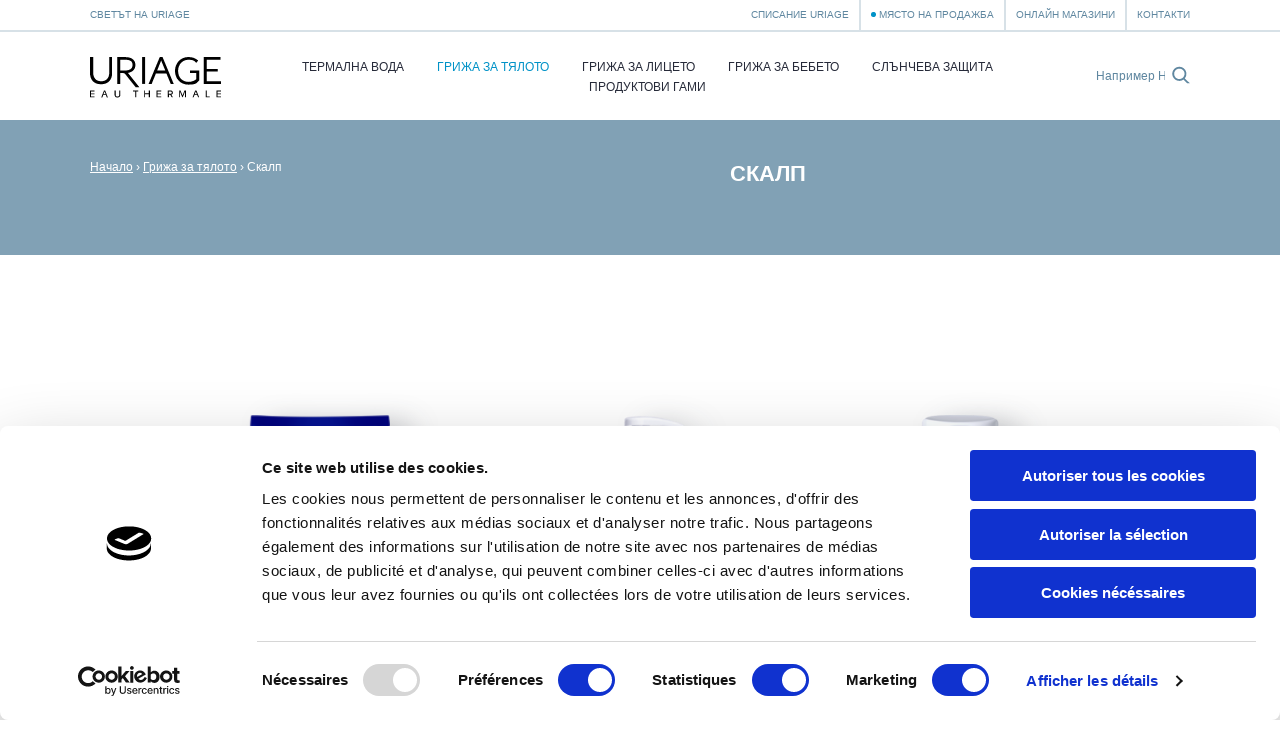

--- FILE ---
content_type: text/html; charset=utf-8
request_url: https://www.uriage.com/BG/bg/%D0%BB%D0%B8%D0%BD%D0%B8%D1%8F-%D0%BE%D1%82-%D0%BF%D1%80%D0%BE%D0%B4%D1%83%D0%BA%D1%82%D0%B8/%D0%93%D1%80%D0%B8%D0%B6%D0%B0-%D0%B7%D0%B0-%D1%82%D1%8F%D0%BB%D0%BE%D1%82%D0%BE/%D0%BD%D0%B5%D0%BE%D0%B1%D1%85%D0%BE%D0%B4%D0%B8%D0%BC%D0%BE%D1%81%D1%82/%D0%A1%D0%BA%D0%B0%D0%BB%D0%BF-1
body_size: 12317
content:
<!DOCTYPE html>
<html lang="bg-bg" class="no-js" dir="ltr">


<head>
<!--[if IE]>
<meta content='IE=edge,chrome=1' http-equiv='X-UA-Compatible'>
<![endif]-->
<meta charset='utf-8'>
<title>Скалп - Дермо-козметични продукти, на основата на Термална вода, отговарящи на нуждите на всеки тип кожа - Uriage</title>
<!-- Google Tag Manager -->

<script nonce="Ijjh90aP36tz8vu4sNsbdDRyVr++cMqaZ5Ff7EhcOoY=">
(function(w,d,s,l,i){w[l]=w[l]||[];w[l].push({'gtm.start':
new Date().getTime(),event:'gtm.js'});var f=d.getElementsByTagName(s)[0],
j=d.createElement(s),dl=l!='dataLayer'?'&l='+l:'';j.async=true;j.src=
'https://www.googletagmanager.com/gtm.js?id='+i+dl;f.parentNode.insertBefore(j,f);
})(window,document,'script','dataLayer','GTM-WN23LPG');
</script>
<!-- End Google Tag Manager -->


<meta name="language" content="bg-BG" /><link rel="canonical" href="https://www.uriage.com/BG/bg/%D0%BB%D0%B8%D0%BD%D0%B8%D1%8F-%D0%BE%D1%82-%D0%BF%D1%80%D0%BE%D0%B4%D1%83%D0%BA%D1%82%D0%B8/%D0%93%D1%80%D0%B8%D0%B6%D0%B0-%D0%B7%D0%B0-%D1%82%D1%8F%D0%BB%D0%BE%D1%82%D0%BE/%D0%BD%D0%B5%D0%BE%D0%B1%D1%85%D0%BE%D0%B4%D0%B8%D0%BC%D0%BE%D1%81%D1%82/%D0%A1%D0%BA%D0%B0%D0%BB%D0%BF-1" />
<link rel="alternate" href="https://www.uriage.com/AA/en/product-line/body-care/need/scalp-care" hreflang="en-AA" />
<link rel="alternate" href="https://www.uriage.com/AE/ar/%D8%AE%D8%B7%D9%91-%D8%A7%D9%84%D9%85%D8%B3%D8%AA%D8%AD%D8%B6%D8%B1%D8%A7%D8%AA/%D8%A7%D9%84%D8%AC%D8%B3%D9%85/%D8%A7%D9%84%D8%AD%D8%A7%D8%AC%D8%A9/%D9%85%D8%B3%D8%AA%D8%AD%D8%B6%D8%B1%D8%A7%D8%AA-%D9%84%D9%81%D8%B1%D9%88%D8%A9-%D8%A7%D9%84%D8%B1%D8%A3%D8%B3" hreflang="ar-AE" />
<link rel="alternate" href="https://www.uriage.com/AU/en/product-line/body-care/need/scalp-care" hreflang="en-AU" />
<link rel="alternate" href="https://www.uriage.com/BE/fr/ligne-produits/corps/besoin/soins-cuir-chevelu" hreflang="fr-BE" />
<link rel="alternate" href="https://www.uriage.com/BE/nl/lijn-van-producten/lichaam/nodig/hoofdhuid-1" hreflang="nl-BE" />
<link rel="alternate" href="https://www.uriage.com/BG/bg/%D0%BB%D0%B8%D0%BD%D0%B8%D1%8F-%D0%BE%D1%82-%D0%BF%D1%80%D0%BE%D0%B4%D1%83%D0%BA%D1%82%D0%B8/%D0%93%D1%80%D0%B8%D0%B6%D0%B0-%D0%B7%D0%B0-%D1%82%D1%8F%D0%BB%D0%BE%D1%82%D0%BE/%D0%BD%D0%B5%D0%BE%D0%B1%D1%85%D0%BE%D0%B4%D0%B8%D0%BC%D0%BE%D1%81%D1%82/%D0%A1%D0%BA%D0%B0%D0%BB%D0%BF-1" hreflang="bg-BG" />
<link rel="alternate" href="https://www.uriage.com/BH/ar/%D8%AE%D8%B7%D9%91-%D8%A7%D9%84%D9%85%D8%B3%D8%AA%D8%AD%D8%B6%D8%B1%D8%A7%D8%AA/%D8%A7%D9%84%D8%AC%D8%B3%D9%85/%D8%A7%D9%84%D8%AD%D8%A7%D8%AC%D8%A9/%D9%85%D8%B3%D8%AA%D8%AD%D8%B6%D8%B1%D8%A7%D8%AA-%D9%84%D9%81%D8%B1%D9%88%D8%A9-%D8%A7%D9%84%D8%B1%D8%A3%D8%B3" hreflang="ar-BH" />
<link rel="alternate" href="https://www.uriage.ca/" hreflang="en-CA" />
<link rel="alternate" href="https://www.uriage.ca/" hreflang="fr-CA" />
<link rel="alternate" href="https://www.uriage.ch/fr/produits/hyseac-3-regul+" hreflang="fr-CH" />
<link rel="alternate" href="https://www.uriage.ch/de/" hreflang="de-CH" />
<link rel="alternate" href="https://www.uriage.com/CL/es/linea-de-produtcs/cuerpo/necesidad/cuidados-para-el-cuero-cabelludo" hreflang="es-CL" />
<link rel="alternate" href="https://www.uriage.com/CO/es/linea-de-produtcs/cuerpo/necesidad/cuidados-para-el-cuero-cabelludo" hreflang="es-CO" />
<link rel="alternate" href="https://www.uriage.com/CR/es/linea-de-produtcs/cuerpo/necesidad/cuidados-para-el-cuero-cabelludo" hreflang="es-CR" />
<link rel="alternate" href="https://www.uriage.com/CZ/cs/vase-potreby/pece-o-telo/potreby/pripravky-na-vlasovou-pokozku" hreflang="cs-CZ" />
<link rel="alternate" href="https://www.uriage.de/" hreflang="de-DE" />
<link rel="alternate" href="https://www.uriage.com/DO/es/linea-de-produtcs/cuerpo/necesidad/cuidados-para-el-cuero-cabelludo" hreflang="es-DO" />
<link rel="alternate" href="https://www.uriage.com/EG/ar/%D8%AE%D8%B7%D9%91-%D8%A7%D9%84%D9%85%D8%B3%D8%AA%D8%AD%D8%B6%D8%B1%D8%A7%D8%AA/%D8%A7%D9%84%D8%AC%D8%B3%D9%85/%D8%A7%D9%84%D8%AD%D8%A7%D8%AC%D8%A9/%D9%85%D8%B3%D8%AA%D8%AD%D8%B6%D8%B1%D8%A7%D8%AA-%D9%84%D9%81%D8%B1%D9%88%D8%A9-%D8%A7%D9%84%D8%B1%D8%A3%D8%B3" hreflang="ar-EG" />
<link rel="alternate" href="https://www.uriage.com/ES/es/linea-de-produtcs/cuerpo/necesidad/cuidados-para-el-cuero-cabelludo" hreflang="es-ES" />
<link rel="alternate" href="https://www.uriage.fr/produits/hyseac-3-regul+" hreflang="fr-FR" />
<link rel="alternate" href="https://www.uriage.com/GB/en/product-line/body-care/need/scalp-care" hreflang="en-GB" />
<link rel="alternate" href="https://www.uriage.com/GP/fr/ligne-produits/corps/besoin/soins-cuir-chevelu" hreflang="fr-GP" />
<link rel="alternate" href="https://www.uriage.com/GR/el/%CF%80%CF%81%CE%BF%CF%8A%CE%BF%CE%BD%CF%84%CE%B9%CE%BA%CE%AE-%CF%83%CE%B5%CE%B9%CF%81%CE%AC/%CE%91%CE%BD%CE%AC%CE%B3%CE%BA%CE%B5%CF%82-%CF%83%CF%8E%CE%BC%CE%B1%CF%84%CE%BF%CF%82/%CE%B1%CE%BD%CE%AC%CE%B3%CE%BA%CE%B7/%CE%A0%CF%81%CE%BF%CF%8A%CF%8C%CE%BD%CF%84%CE%B1-%CF%80%CE%B5%CF%81%CE%B9%CF%80%CE%BF%CE%AF%CE%B7%CF%83%CE%B7%CF%82-%CE%B3%CE%B9%CE%B1-%CF%84%CE%BF-%CF%84%CF%81%CE%B9%CF%87%CF%89%CF%84%CF%8C-%CF%84%CE%B7%CF%82-%CE%BA%CE%B5%CF%86%CE%B1%CE%BB%CE%AE%CF%82" hreflang="el-GR" />
<link rel="alternate" href="https://www.uriage.com/HN/es/linea-de-produtcs/cuerpo/necesidad/cuidados-para-el-cuero-cabelludo" hreflang="es-HN" />
<link rel="alternate" href="https://www.uriage.com/HK/en/product-line/body-care/need/scalp-care" hreflang="en-HK" />
<link rel="alternate" href="https://www.uriage.com/HK/zh/%E4%BA%A7%E5%93%81%E7%BA%BF/%E8%BA%AB%E9%AB%94/%E9%9C%80%E6%B1%82/%E5%A4%B4%E7%9A%AE%E5%85%BB%E6%8A%A4" hreflang="zh-HK" />
<link rel="alternate" href="https://www.uriage.com/HU/hu/termekcsalad/testapolas/igeny/hajas-fejbor-apolasa" hreflang="hu-HU" />
<link rel="alternate" href="https://www.uriage.com/IN/en/product-line/body-care/need/scalp-care" hreflang="en-IN" />
<link rel="alternate" href="https://www.uriage.com/IT/it/linea-prodotti/corpo/esigenze/trattamenti-cuoio-capelluto" hreflang="it-IT" />
<link rel="alternate" href="https://www.uriage.com/IQ/ar/%D8%AE%D8%B7%D9%91-%D8%A7%D9%84%D9%85%D8%B3%D8%AA%D8%AD%D8%B6%D8%B1%D8%A7%D8%AA/%D8%A7%D9%84%D8%AC%D8%B3%D9%85/%D8%A7%D9%84%D8%AD%D8%A7%D8%AC%D8%A9/%D9%85%D8%B3%D8%AA%D8%AD%D8%B6%D8%B1%D8%A7%D8%AA-%D9%84%D9%81%D8%B1%D9%88%D8%A9-%D8%A7%D9%84%D8%B1%D8%A3%D8%B3" hreflang="ar-IQ" />
<link rel="alternate" href="https://www.uriage.com/JO/ar/%D8%AE%D8%B7%D9%91-%D8%A7%D9%84%D9%85%D8%B3%D8%AA%D8%AD%D8%B6%D8%B1%D8%A7%D8%AA/%D8%A7%D9%84%D8%AC%D8%B3%D9%85/%D8%A7%D9%84%D8%AD%D8%A7%D8%AC%D8%A9/%D9%85%D8%B3%D8%AA%D8%AD%D8%B6%D8%B1%D8%A7%D8%AA-%D9%84%D9%81%D8%B1%D9%88%D8%A9-%D8%A7%D9%84%D8%B1%D8%A3%D8%B3" hreflang="ar-JO" />
<link rel="alternate" href="https://www.uriage.com/KW/ar/%D8%AE%D8%B7%D9%91-%D8%A7%D9%84%D9%85%D8%B3%D8%AA%D8%AD%D8%B6%D8%B1%D8%A7%D8%AA/%D8%A7%D9%84%D8%AC%D8%B3%D9%85/%D8%A7%D9%84%D8%AD%D8%A7%D8%AC%D8%A9/%D9%85%D8%B3%D8%AA%D8%AD%D8%B6%D8%B1%D8%A7%D8%AA-%D9%84%D9%81%D8%B1%D9%88%D8%A9-%D8%A7%D9%84%D8%B1%D8%A3%D8%B3" hreflang="ar-KW" />
<link rel="alternate" href="https://www.uriage.com/LB/fr/ligne-produits/corps/besoin/soins-cuir-chevelu" hreflang="fr-LB" />
<link rel="alternate" href="https://www.uriage.com/LB/en/product-line/body-care/need/scalp-care" hreflang="en-LB" />
<link rel="alternate" href="https://www.uriage.com/LT/lt/produkto-linija/kunas/reikia/galvos-odos-prieziuros-priemones" hreflang="lt-LT" />
<link rel="alternate" href="https://www.uriage.com/MA/fr/ligne-produits/corps/besoin/soins-cuir-chevelu" hreflang="fr-MA" />
<link rel="alternate" href="https://www.uriage.com/MT/en/product-line/body-care/need/scalp-care" hreflang="en-MT" />
<link rel="alternate" href="https://www.uriage.com/MX/es/linea-de-produtcs/cuerpo/necesidad/cuidados-para-el-cuero-cabelludo" hreflang="es-MX" />
<link rel="alternate" href="https://www.uriage.com/MY/en/product-line/body-care/need/scalp-care" hreflang="en-MY" />
<link rel="alternate" href="https://www.uriage.com/PA/es/linea-de-produtcs/cuerpo/necesidad/cuidados-para-el-cuero-cabelludo" hreflang="es-PA" />
<link rel="alternate" href="https://www.uriage.com/PE/es/linea-de-produtcs/cuerpo/necesidad/cuidados-para-el-cuero-cabelludo" hreflang="es-PE" />
<link rel="alternate" href="https://www.uriage.com/PL/pl/gama-produktow/ciala/potrzeba/pielegnacja-skory-glowy" hreflang="pl-PL" />
<link rel="alternate" href="https://www.uriage.pt/" hreflang="pt-PT" />
<link rel="alternate" href="https://www.uriage.com/PY/es/linea-de-produtcs/cuerpo/necesidad/cuidados-para-el-cuero-cabelludo" hreflang="es-PY" />
<link rel="alternate" href="https://www.uriage.com/PS/ar/%D8%AE%D8%B7%D9%91-%D8%A7%D9%84%D9%85%D8%B3%D8%AA%D8%AD%D8%B6%D8%B1%D8%A7%D8%AA/%D8%A7%D9%84%D8%AC%D8%B3%D9%85/%D8%A7%D9%84%D8%AD%D8%A7%D8%AC%D8%A9/%D9%85%D8%B3%D8%AA%D8%AD%D8%B6%D8%B1%D8%A7%D8%AA-%D9%84%D9%81%D8%B1%D9%88%D8%A9-%D8%A7%D9%84%D8%B1%D8%A3%D8%B3" hreflang="ar-PS" />
<link rel="alternate" href="https://www.uriage.com/QA/ar/%D8%AE%D8%B7%D9%91-%D8%A7%D9%84%D9%85%D8%B3%D8%AA%D8%AD%D8%B6%D8%B1%D8%A7%D8%AA/%D8%A7%D9%84%D8%AC%D8%B3%D9%85/%D8%A7%D9%84%D8%AD%D8%A7%D8%AC%D8%A9/%D9%85%D8%B3%D8%AA%D8%AD%D8%B6%D8%B1%D8%A7%D8%AA-%D9%84%D9%81%D8%B1%D9%88%D8%A9-%D8%A7%D9%84%D8%B1%D8%A3%D8%B3" hreflang="ar-QA" />
<link rel="alternate" href="https://www.uriage.com/RE/fr/ligne-produits/corps/besoin/soins-cuir-chevelu" hreflang="fr-RE" />
<link rel="alternate" href="https://www.uriage.com/RO/ro/gama-de-produse/nevoi-de-ingrijire-a-corpului/nevoie/tratamente-pentru-ingrijirea-scalpului" hreflang="ro-RO" />
<link rel="alternate" href="https://www.uriage.com/SA/ar/%D8%AE%D8%B7%D9%91-%D8%A7%D9%84%D9%85%D8%B3%D8%AA%D8%AD%D8%B6%D8%B1%D8%A7%D8%AA/%D8%A7%D9%84%D8%AC%D8%B3%D9%85/%D8%A7%D9%84%D8%AD%D8%A7%D8%AC%D8%A9/%D9%85%D8%B3%D8%AA%D8%AD%D8%B6%D8%B1%D8%A7%D8%AA-%D9%84%D9%81%D8%B1%D9%88%D8%A9-%D8%A7%D9%84%D8%B1%D8%A3%D8%B3" hreflang="ar-SA" />
<link rel="alternate" href="https://www.uriage.com/SA/en/product-line/body-care/need/scalp-care" hreflang="en-SA" />
<link rel="alternate" href="https://www.uriage.com/SG/en/product-line/body-care/need/scalp-care" hreflang="en-SG" />
<link rel="alternate" href="https://www.uriage.com/SY/ar/%D8%AE%D8%B7%D9%91-%D8%A7%D9%84%D9%85%D8%B3%D8%AA%D8%AD%D8%B6%D8%B1%D8%A7%D8%AA/%D8%A7%D9%84%D8%AC%D8%B3%D9%85/%D8%A7%D9%84%D8%AD%D8%A7%D8%AC%D8%A9/%D9%85%D8%B3%D8%AA%D8%AD%D8%B6%D8%B1%D8%A7%D8%AA-%D9%84%D9%81%D8%B1%D9%88%D8%A9-%D8%A7%D9%84%D8%B1%D8%A3%D8%B3" hreflang="ar-SY" />
<link rel="alternate" href="https://www.uriage.com/TW/zh/%E4%BA%A7%E5%93%81%E7%BA%BF/%E8%BA%AB%E9%AB%94/%E9%9C%80%E6%B1%82/%E5%A4%B4%E7%9A%AE%E5%85%BB%E6%8A%A4" hreflang="zh-TW" />
<link rel="alternate" href="https://www.uriage.com/TR/tr/urun-grubu/vucut/ihtiyac/sac-derisi-bakim-urunleri" hreflang="tr-TR" />
<link rel="alternate" href="https://us.uriage.com/" hreflang="en-US" />
<link rel="alternate" href="https://www.uriage.com/VN/vi/dong-san-pham/co-the/nhu-cau/cham-soc-da-dau" hreflang="vi-VN" />


<link href='/BG/bg/blog.xml' rel='alternate' title='Списание Uriage - Uriage' type='application/rss+xml'>
<meta content='width=device-width, initial-scale=1.0' name='viewport'>
<link href='/apple-touch-icon.png' rel='apple-touch-icon' sizes='180x180'>
<link href='/favicon-32x32.png' rel='icon' sizes='32x32' type='image/png'>
<link href='/favicon-16x16.png' rel='icon' sizes='16x16' type='image/png'>
<link href='/site.webmanifest' rel='manifest'>
<link color='#0092c7' href='/safari-pinned-tab.svg' rel='mask-icon'>
<meta content='#0092c7' name='msapplication-TileColor'>
<meta content='#ffffff' name='theme-color'>
<!--[if IE]>
<meta content='no' http-equiv='imagetoolbar'>
<meta content='true' name='MSSmartTagsPreventParsing'>
<![endif]-->
<meta content="authenticity_token" name="csrf-param" />
<meta content="V0qLTzQjsmsnBAjVHR3Otk+I/NYDrXE9k5T6W6hSVHs=" name="csrf-token" />
<link href="/assets/front-f581c76ef1a200bd88c06687e61b8ab6.css" media="all" rel="stylesheet" type="text/css" />
<link href="/assets/print-e39e2cc34373bcc8634789f31c5d08e8.css" media="print" rel="stylesheet" type="text/css" />


</head>
<body class='lang-bg lang-ltr country-BG page-products theme-default borderless-header' data-host='uriage'>
<!-- Google Tag Manager (noscript) -->

<noscript><iframe src="https://www.googletagmanager.com/ns.html?id=GTM-WN23LPG"
height="0" width="0" style="display:none;visibility:hidden"></iframe></noscript>

<!-- End Google Tag Manager (noscript) -->


<div class='js-smoothstate' data-body-classes='lang-bg lang-ltr country-BG page-products theme-default borderless-header' id='smoothstate'>
<header class='l-header js-header' id='header' role='banner'>
<div class='c-preheader js-preheader'>
<div class='l-container l-container--header c-preheader__container'>
<ul class='c-preheader__items'>
<li class='c-preheader__item'>
<a href="/BG/bg/uriage" class="c-preheader__link ">Светът на Uriage</a>
</li>
<li class='c-preheader__item c-preheader__item--push-right u-hidden@until-medium'>
<a href="/BG/bg/blog" class="c-preheader__link ">Списание Uriage</a>
</li>
<li class='c-preheader__item'>
<a href="/BG/bg/%D0%BC%D1%8F%D1%81%D1%82%D0%BE-%D0%BD%D0%B0-%D0%BF%D1%80%D0%BE%D0%B4%D0%B0%D0%B6%D0%B1%D0%B0" class="c-preheader__link c-preheader__link--dotted ">Място на продажба</a>
</li>
<li class='c-preheader__item'>
<a href="/BG/bg/eshops" class="c-preheader__link ">Онлайн магазини</a>
</li>
<li class='c-preheader__item u-hidden@until-small'>
<a href="/BG/bg/%D1%81%D0%B2%D1%8A%D1%80%D0%B6%D0%B5%D1%82%D0%B5-%D1%81%D0%B5-%D1%81-%D0%BD%D0%B0%D1%81" class="c-preheader__link ">Контакти</a>
</li>
</ul>
</div>
</div>
<div class='c-header'>
<div class='l-container l-container--header c-header__container'>
<div class='c-header__inner'>
<a href="/BG/bg" class="c-header__home js-header-home"><img alt="Дерматологични Лаборатории Uriage, от извора до грижата за кожата" class="c-header__logo" src="/assets/front/logo-95c4e45948cb32dac116aed0eedd6de9.svg" />
</a>
<nav aria-hidden='true' class='c-menu c-header__menu js-header-menu' id='navigation' role='navigation'>
<div class='c-menu__overlay'></div>
<div class='c-menu__nav'>
<button class='c-menu__button c-menu__button--back js-header-menu-back'>
<svg class="c-icon" height="16" width="16"><use xlink:href="/assets/front/sprite-da68227314886507c597d1f99385d80b.svg#sprite-chevron-light-left" /></svg>
</button>
<button class='c-menu__button c-menu__button--close js-header-menu-close'>
<svg class="c-icon" height="16" width="16"><use xlink:href="/assets/front/sprite-da68227314886507c597d1f99385d80b.svg#sprite-cross" /></svg>
</button>
<button class='c-menu__button c-menu__button--prev js-header-menu-prev'>
<svg class="c-icon" height="16" width="16"><use xlink:href="/assets/front/sprite-da68227314886507c597d1f99385d80b.svg#sprite-chevron-up" /></svg>
<span class='c-menu__nav-label js-header-menu-prev-label'></span>
</button>
<button class='c-menu__button c-menu__button--next js-header-menu-next'>
<svg class="c-icon" height="16" width="16"><use xlink:href="/assets/front/sprite-da68227314886507c597d1f99385d80b.svg#sprite-chevron-up" /></svg>
<span class='c-menu__nav-label js-header-menu-next-label'></span>
</button>
</div>
<div class='c-menu__inner'>
<ul class='c-menu__items'>
<li class='c-menu__item'>
<a href="/BG/bg/%D1%82%D0%B5%D1%80%D0%BC%D0%B0%D0%BB%D0%BD%D0%B0-%D0%B2%D0%BE%D0%B4%D0%B0" class="c-menu__link  js-header-menu-item-animate">Термална Вода</a>
</li>
<li class='c-menu__item js-header-menu-item'>
<a href="/BG/bg/%D0%BB%D0%B8%D0%BD%D0%B8%D1%8F-%D0%BE%D1%82-%D0%BF%D1%80%D0%BE%D0%B4%D1%83%D0%BA%D1%82%D0%B8/%D0%93%D1%80%D0%B8%D0%B6%D0%B0-%D0%B7%D0%B0-%D1%82%D1%8F%D0%BB%D0%BE%D1%82%D0%BE" class="c-menu__link  is-active js-header-menu-link js-header-menu-item-animate js-smoothstate-disable">Грижа за тялото</a>
<div aria-hidden='true' class='c-submenu js-header-submenu'>
<div class='c-submenu__inner'>
<div class='c-submenu__title'>Грижа за тялото</div>
<div class='c-submenu__nav'>
<div class='c-submenu__cat js-header-submenu-item-wide-animate'>
<div class='c-submenu__label js-header-submenu-item-default-animate'>Нуждаете се от:</div>
<ul class='c-submenu__items'>
<li class='c-submenu__item'>
<a href="/BG/bg/%D0%BB%D0%B8%D0%BD%D0%B8%D1%8F-%D0%BE%D1%82-%D0%BF%D1%80%D0%BE%D0%B4%D1%83%D0%BA%D1%82%D0%B8/%D0%93%D1%80%D0%B8%D0%B6%D0%B0-%D0%B7%D0%B0-%D1%82%D1%8F%D0%BB%D0%BE%D1%82%D0%BE/%D0%BD%D0%B5%D0%BE%D0%B1%D1%85%D0%BE%D0%B4%D0%B8%D0%BC%D0%BE%D1%81%D1%82/%D0%9F%D0%BE%D1%87%D0%B8%D1%81%D1%82%D0%B2%D0%B0%D0%BD%D0%B5-1" class="c-submenu__link  js-header-submenu-item-default-animate">Почистване</a>
</li>
<li class='c-submenu__item'>
<a href="/BG/bg/%D0%BB%D0%B8%D0%BD%D0%B8%D1%8F-%D0%BE%D1%82-%D0%BF%D1%80%D0%BE%D0%B4%D1%83%D0%BA%D1%82%D0%B8/%D0%93%D1%80%D0%B8%D0%B6%D0%B0-%D0%B7%D0%B0-%D1%82%D1%8F%D0%BB%D0%BE%D1%82%D0%BE/%D0%BD%D0%B5%D0%BE%D0%B1%D1%85%D0%BE%D0%B4%D0%B8%D0%BC%D0%BE%D1%81%D1%82/%D0%A5%D0%B8%D0%B4%D1%80%D0%B0%D1%82%D0%B0%D1%86%D0%B8%D1%8F" class="c-submenu__link  js-header-submenu-item-default-animate">Хидратация</a>
</li>
<li class='c-submenu__item'>
<a href="/BG/bg/%D0%BB%D0%B8%D0%BD%D0%B8%D1%8F-%D0%BE%D1%82-%D0%BF%D1%80%D0%BE%D0%B4%D1%83%D0%BA%D1%82%D0%B8/%D0%93%D1%80%D0%B8%D0%B6%D0%B0-%D0%B7%D0%B0-%D1%82%D1%8F%D0%BB%D0%BE%D1%82%D0%BE/%D0%BD%D0%B5%D0%BE%D0%B1%D1%85%D0%BE%D0%B4%D0%B8%D0%BC%D0%BE%D1%81%D1%82/%D0%9F%D1%80%D0%B5%D0%B4%D0%BF%D0%B0%D0%B7%D0%B2%D0%B0%D0%BD%D0%B5-%D0%BE%D1%82-%D1%80%D0%B0%D0%B7%D0%B4%D1%80%D0%B0%D0%B7%D0%BD%D0%B5%D0%BD%D0%B8%D1%8F" class="c-submenu__link  js-header-submenu-item-default-animate">Предпазване от раздразнения</a>
</li>
<li class='c-submenu__item'>
<a href="/BG/bg/%D0%BB%D0%B8%D0%BD%D0%B8%D1%8F-%D0%BE%D1%82-%D0%BF%D1%80%D0%BE%D0%B4%D1%83%D0%BA%D1%82%D0%B8/%D0%93%D1%80%D0%B8%D0%B6%D0%B0-%D0%B7%D0%B0-%D1%82%D1%8F%D0%BB%D0%BE%D1%82%D0%BE/%D0%BD%D0%B5%D0%BE%D0%B1%D1%85%D0%BE%D0%B4%D0%B8%D0%BC%D0%BE%D1%81%D1%82/%D0%92%D1%8A%D0%B7%D1%81%D1%82%D0%B0%D0%BD%D0%BE%D0%B2%D1%8F%D0%B2%D0%B0%D0%BD%D0%B5" class="c-submenu__link  js-header-submenu-item-default-animate">Възстановяване</a>
</li>
<li class='c-submenu__item'>
<a href="/BG/bg/%D0%BB%D0%B8%D0%BD%D0%B8%D1%8F-%D0%BE%D1%82-%D0%BF%D1%80%D0%BE%D0%B4%D1%83%D0%BA%D1%82%D0%B8/%D0%93%D1%80%D0%B8%D0%B6%D0%B0-%D0%B7%D0%B0-%D1%82%D1%8F%D0%BB%D0%BE%D1%82%D0%BE/%D0%BD%D0%B5%D0%BE%D0%B1%D1%85%D0%BE%D0%B4%D0%B8%D0%BC%D0%BE%D1%81%D1%82/%D0%A0%D0%B5%D0%B3%D1%83%D0%BB%D0%B8%D1%80%D0%B0%D0%BD%D0%B5-%D0%BD%D0%B0-%D0%B8%D0%B7%D0%BF%D0%BE%D1%82%D1%8F%D0%B2%D0%B0%D0%BD%D0%B5%D1%82%D0%BE-1" class="c-submenu__link  js-header-submenu-item-default-animate">Регулиране на изпотяването</a>
</li>
<li class='c-submenu__item'>
<a href="/BG/bg/%D0%BB%D0%B8%D0%BD%D0%B8%D1%8F-%D0%BE%D1%82-%D0%BF%D1%80%D0%BE%D0%B4%D1%83%D0%BA%D1%82%D0%B8/%D0%93%D1%80%D0%B8%D0%B6%D0%B0-%D0%B7%D0%B0-%D1%82%D1%8F%D0%BB%D0%BE%D1%82%D0%BE/%D0%BD%D0%B5%D0%BE%D0%B1%D1%85%D0%BE%D0%B4%D0%B8%D0%BC%D0%BE%D1%81%D1%82/%D0%A1%D0%BA%D0%B0%D0%BB%D0%BF-1" class="c-submenu__link  is-active js-header-submenu-item-default-animate">Скалп</a>
</li>
<li class='c-submenu__item'>
<a href="/BG/bg/%D0%BB%D0%B8%D0%BD%D0%B8%D1%8F-%D0%BE%D1%82-%D0%BF%D1%80%D0%BE%D0%B4%D1%83%D0%BA%D1%82%D0%B8/%D0%93%D1%80%D0%B8%D0%B6%D0%B0-%D0%B7%D0%B0-%D1%82%D1%8F%D0%BB%D0%BE%D1%82%D0%BE/%D0%BD%D0%B5%D0%BE%D0%B1%D1%85%D0%BE%D0%B4%D0%B8%D0%BC%D0%BE%D1%81%D1%82/%D0%98%D0%BD%D1%82%D0%B8%D0%BC%D0%BD%D0%B0-%D1%85%D0%B8%D0%B3%D0%B8%D0%B5%D0%BD%D0%B0" class="c-submenu__link  js-header-submenu-item-default-animate">Интимна хигиена</a>
</li>
</ul>
</div>
<div class='c-submenu__cat js-header-submenu-item-wide-animate'>
<div class='c-submenu__label js-header-submenu-item-default-animate'>Тип кожа</div>
<ul class='c-submenu__items'>
<li class='c-submenu__item'>
<a href="/BG/bg/%D0%BB%D0%B8%D0%BD%D0%B8%D1%8F-%D0%BE%D1%82-%D0%BF%D1%80%D0%BE%D0%B4%D1%83%D0%BA%D1%82%D0%B8/%D0%93%D1%80%D0%B8%D0%B6%D0%B0-%D0%B7%D0%B0-%D1%82%D1%8F%D0%BB%D0%BE%D1%82%D0%BE/%D0%BA%D0%BE%D0%B6%D0%B0/%D0%A1%D1%83%D1%85%D0%B0-%D0%BA%D0%BE%D0%B6%D0%B0" class="c-submenu__link  js-header-submenu-item-default-animate">Суха кожа</a>
</li>
<li class='c-submenu__item'>
<a href="/BG/bg/%D0%BB%D0%B8%D0%BD%D0%B8%D1%8F-%D0%BE%D1%82-%D0%BF%D1%80%D0%BE%D0%B4%D1%83%D0%BA%D1%82%D0%B8/%D0%93%D1%80%D0%B8%D0%B6%D0%B0-%D0%B7%D0%B0-%D1%82%D1%8F%D0%BB%D0%BE%D1%82%D0%BE/%D0%BA%D0%BE%D0%B6%D0%B0/%D0%A7%D1%83%D0%B2%D1%81%D1%82%D0%B2%D0%B8%D1%82%D0%B5%D0%BB%D0%BD%D0%B0-%D0%BA%D0%BE%D0%B6%D0%B0" class="c-submenu__link  js-header-submenu-item-default-animate">Чувствителна кожа</a>
</li>
<li class='c-submenu__item'>
<a href="/BG/bg/%D0%BB%D0%B8%D0%BD%D0%B8%D1%8F-%D0%BE%D1%82-%D0%BF%D1%80%D0%BE%D0%B4%D1%83%D0%BA%D1%82%D0%B8/%D0%93%D1%80%D0%B8%D0%B6%D0%B0-%D0%B7%D0%B0-%D1%82%D1%8F%D0%BB%D0%BE%D1%82%D0%BE/%D0%BA%D0%BE%D0%B6%D0%B0/%D0%9C%D0%BD%D0%BE%D0%B3%D0%BE-%D1%81%D1%83%D1%85%D0%B0-%D0%BA%D0%BE%D0%B6%D0%B0" class="c-submenu__link  js-header-submenu-item-default-animate">Много суха кожа</a>
</li>
<li class='c-submenu__item'>
<a href="/BG/bg/%D0%BB%D0%B8%D0%BD%D0%B8%D1%8F-%D0%BE%D1%82-%D0%BF%D1%80%D0%BE%D0%B4%D1%83%D0%BA%D1%82%D0%B8/%D0%93%D1%80%D0%B8%D0%B6%D0%B0-%D0%B7%D0%B0-%D1%82%D1%8F%D0%BB%D0%BE%D1%82%D0%BE/%D0%BA%D0%BE%D0%B6%D0%B0/%D0%9A%D0%BE%D0%BC%D0%B1%D0%B8%D0%BD%D0%B8%D1%80%D0%B0%D0%BD%D0%B0-%D0%BA%D0%BE%D0%B6%D0%B0" class="c-submenu__link  js-header-submenu-item-default-animate">Комбинирана кожа</a>
</li>
<li class='c-submenu__item'>
<a href="/BG/bg/%D0%BB%D0%B8%D0%BD%D0%B8%D1%8F-%D0%BE%D1%82-%D0%BF%D1%80%D0%BE%D0%B4%D1%83%D0%BA%D1%82%D0%B8/%D0%93%D1%80%D0%B8%D0%B6%D0%B0-%D0%B7%D0%B0-%D1%82%D1%8F%D0%BB%D0%BE%D1%82%D0%BE/%D0%BA%D0%BE%D0%B6%D0%B0/%D0%A0%D0%B0%D0%B7%D0%B4%D1%80%D0%B0%D0%B7%D0%BD%D0%B5%D0%BD%D0%B0-%D0%BA%D0%BE%D0%B6%D0%B0" class="c-submenu__link  js-header-submenu-item-default-animate">Раздразнена кожа</a>
</li>
<li class='c-submenu__item'>
<a href="/BG/bg/%D0%BB%D0%B8%D0%BD%D0%B8%D1%8F-%D0%BE%D1%82-%D0%BF%D1%80%D0%BE%D0%B4%D1%83%D0%BA%D1%82%D0%B8/%D0%93%D1%80%D0%B8%D0%B6%D0%B0-%D0%B7%D0%B0-%D1%82%D1%8F%D0%BB%D0%BE%D1%82%D0%BE/%D0%BA%D0%BE%D0%B6%D0%B0/%D0%9D%D0%BE%D1%80%D0%BC%D0%B0%D0%BB%D0%BD%D0%B0-%D0%BA%D1%8A%D0%BC-%D1%81%D1%83%D1%85%D0%B0-%D0%BA%D0%BE%D0%B6%D0%B0-1" class="c-submenu__link  js-header-submenu-item-default-animate">Нормална към суха кожа</a>
</li>
<li class='c-submenu__item'>
<a href="/BG/bg/%D0%BB%D0%B8%D0%BD%D0%B8%D1%8F-%D0%BE%D1%82-%D0%BF%D1%80%D0%BE%D0%B4%D1%83%D0%BA%D1%82%D0%B8/%D0%93%D1%80%D0%B8%D0%B6%D0%B0-%D0%B7%D0%B0-%D1%82%D1%8F%D0%BB%D0%BE%D1%82%D0%BE/%D0%BA%D0%BE%D0%B6%D0%B0/%D0%9A%D0%BE%D0%B6%D0%B0-%D1%81%D0%BA%D0%BB%D0%BE%D0%BD%D0%BD%D0%B0-%D0%BA%D1%8A%D0%BC-%D0%BF%D1%81%D0%BE%D1%80%D0%B8%D0%B0%D0%B7%D0%B8%D1%81" class="c-submenu__link  js-header-submenu-item-default-animate">Кожа, склонна към псориазис</a>
</li>
</ul>
</div>
<div class='c-submenu__cat js-header-submenu-item-wide-animate'>
<div class='c-submenu__label js-header-submenu-item-default-animate'>Тип продукт</div>
<ul class='c-submenu__items'>
<li class='c-submenu__item'>
<a href="/BG/bg/%D0%BB%D0%B8%D0%BD%D0%B8%D1%8F-%D0%BE%D1%82-%D0%BF%D1%80%D0%BE%D0%B4%D1%83%D0%BA%D1%82%D0%B8/%D0%93%D1%80%D0%B8%D0%B6%D0%B0-%D0%B7%D0%B0-%D1%82%D1%8F%D0%BB%D0%BE%D1%82%D0%BE/%D1%82%D0%B8%D0%BF/balsami" class="c-submenu__link  js-header-submenu-item-default-animate">Балсами</a>
</li>
<li class='c-submenu__item'>
<a href="/BG/bg/%D0%BB%D0%B8%D0%BD%D0%B8%D1%8F-%D0%BE%D1%82-%D0%BF%D1%80%D0%BE%D0%B4%D1%83%D0%BA%D1%82%D0%B8/%D0%93%D1%80%D0%B8%D0%B6%D0%B0-%D0%B7%D0%B0-%D1%82%D1%8F%D0%BB%D0%BE%D1%82%D0%BE/%D1%82%D0%B8%D0%BF/kryemovye" class="c-submenu__link  js-header-submenu-item-default-animate">Кремове</a>
</li>
<li class='c-submenu__item'>
<a href="/BG/bg/%D0%BB%D0%B8%D0%BD%D0%B8%D1%8F-%D0%BE%D1%82-%D0%BF%D1%80%D0%BE%D0%B4%D1%83%D0%BA%D1%82%D0%B8/%D0%93%D1%80%D0%B8%D0%B6%D0%B0-%D0%B7%D0%B0-%D1%82%D1%8F%D0%BB%D0%BE%D1%82%D0%BE/%D1%82%D0%B8%D0%BF/vodi" class="c-submenu__link  js-header-submenu-item-default-animate">Води</a>
</li>
<li class='c-submenu__item'>
<a href="/BG/bg/%D0%BB%D0%B8%D0%BD%D0%B8%D1%8F-%D0%BE%D1%82-%D0%BF%D1%80%D0%BE%D0%B4%D1%83%D0%BA%D1%82%D0%B8/%D0%93%D1%80%D0%B8%D0%B6%D0%B0-%D0%B7%D0%B0-%D1%82%D1%8F%D0%BB%D0%BE%D1%82%D0%BE/%D1%82%D0%B8%D0%BF/gyelovye" class="c-submenu__link  js-header-submenu-item-default-animate">Гелове</a>
</li>
<li class='c-submenu__item'>
<a href="/BG/bg/%D0%BB%D0%B8%D0%BD%D0%B8%D1%8F-%D0%BE%D1%82-%D0%BF%D1%80%D0%BE%D0%B4%D1%83%D0%BA%D1%82%D0%B8/%D0%93%D1%80%D0%B8%D0%B6%D0%B0-%D0%B7%D0%B0-%D1%82%D1%8F%D0%BB%D0%BE%D1%82%D0%BE/%D1%82%D0%B8%D0%BF/olia" class="c-submenu__link  js-header-submenu-item-default-animate">Олиа</a>
</li>
<li class='c-submenu__item'>
<a href="/BG/bg/%D0%BB%D0%B8%D0%BD%D0%B8%D1%8F-%D0%BE%D1%82-%D0%BF%D1%80%D0%BE%D0%B4%D1%83%D0%BA%D1%82%D0%B8/%D0%93%D1%80%D0%B8%D0%B6%D0%B0-%D0%B7%D0%B0-%D1%82%D1%8F%D0%BB%D0%BE%D1%82%D0%BE/%D1%82%D0%B8%D0%BF/losioni" class="c-submenu__link  js-header-submenu-item-default-animate">Лосиони</a>
</li>
<li class='c-submenu__item'>
<a href="/BG/bg/%D0%BB%D0%B8%D0%BD%D0%B8%D1%8F-%D0%BE%D1%82-%D0%BF%D1%80%D0%BE%D0%B4%D1%83%D0%BA%D1%82%D0%B8/%D0%93%D1%80%D0%B8%D0%B6%D0%B0-%D0%B7%D0%B0-%D1%82%D1%8F%D0%BB%D0%BE%D1%82%D0%BE/%D1%82%D0%B8%D0%BF/losioni" class="c-submenu__link  js-header-submenu-item-default-animate">Лосиони</a>
</li>
<li class='c-submenu__item'>
<a href="/BG/bg/%D0%BB%D0%B8%D0%BD%D0%B8%D1%8F-%D0%BE%D1%82-%D0%BF%D1%80%D0%BE%D0%B4%D1%83%D0%BA%D1%82%D0%B8/%D0%93%D1%80%D0%B8%D0%B6%D0%B0-%D0%B7%D0%B0-%D1%82%D1%8F%D0%BB%D0%BE%D1%82%D0%BE/%D1%82%D0%B8%D0%BF/stikovye" class="c-submenu__link  js-header-submenu-item-default-animate">Стикове</a>
</li>
</ul>
</div>
<div class='c-submenu__cat c-submenu__cat--products js-header-submenu-item-wide-animate u-hidden@until-xlarge'>
<ul>
<li class='c-submenu__product'>
<a class='c-mini theme-blue' href='/BG/bg/%D0%BF%D1%80%D0%BE%D0%B4%D1%83%D0%BA%D1%82%D0%B8/%D0%9F%D0%9E%D0%A7%D0%98%D0%A1%D0%A2%D0%92%D0%90%D0%A9-%D0%98%D0%97%D0%9C%D0%98%D0%92%D0%95%D0%9D-%D0%94%D0%A3%D0%A8-%D0%9A%D0%A0%D0%95%D0%9C'>
<div class='c-mini__thumb'>
<img alt="creme-lavante" class="c-mini__product" src="/system/products/images/282/product_mini_creme-lavante.png?1706792856" />
</div>
<div class='c-mini__body'>
<div class='c-mini__flag'>Нова формула</div>
<p class='c-mini__title'>ПОЧИСТВАЩ ИЗМИВЕН ДУШ-КРЕМ</p>
<p class='c-mini__subtitle'>С ТЕРМАЛНА ВОДА ОТ ФРЕНСКИТЕ АЛПИ</p>
</div>
</a>

</li>
</ul>
</div>
</div>
</div>
</div>
</li>
<li class='c-menu__item js-header-menu-item'>
<a href="/BG/bg/%D0%BB%D0%B8%D0%BD%D0%B8%D1%8F-%D0%BE%D1%82-%D0%BF%D1%80%D0%BE%D0%B4%D1%83%D0%BA%D1%82%D0%B8/%D0%93%D1%80%D0%B8%D0%B6%D0%B0-%D0%B7%D0%B0-%D0%BB%D0%B8%D1%86%D0%B5%D1%82%D0%BE" class="c-menu__link  js-header-menu-link js-header-menu-item-animate js-smoothstate-disable">Грижа за лицето</a>
<div aria-hidden='true' class='c-submenu js-header-submenu'>
<div class='c-submenu__inner'>
<div class='c-submenu__title'>Грижа за лицето</div>
<div class='c-submenu__nav'>
<div class='c-submenu__cat js-header-submenu-item-wide-animate'>
<div class='c-submenu__label js-header-submenu-item-default-animate'>Нуждаете се от:</div>
<ul class='c-submenu__items'>
<li class='c-submenu__item'>
<a href="/BG/bg/%D0%BB%D0%B8%D0%BD%D0%B8%D1%8F-%D0%BE%D1%82-%D0%BF%D1%80%D0%BE%D0%B4%D1%83%D0%BA%D1%82%D0%B8/%D0%93%D1%80%D0%B8%D0%B6%D0%B0-%D0%B7%D0%B0-%D0%BB%D0%B8%D1%86%D0%B5%D1%82%D0%BE/%D0%BD%D0%B5%D0%BE%D0%B1%D1%85%D0%BE%D0%B4%D0%B8%D0%BC%D0%BE%D1%81%D1%82/%D0%9F%D1%80%D0%B5%D0%BC%D0%B0%D1%85%D0%B2%D0%B0%D0%BD%D0%B5-%D0%BD%D0%B0-%D0%B3%D1%80%D0%B8%D0%BC-%D0%B8-%D0%BF%D0%BE%D1%87%D0%B8%D1%81%D1%82%D0%B2%D0%B0%D0%BD%D0%B5-1" class="c-submenu__link  js-header-submenu-item-default-animate">Премахване на грим и почистване</a>
</li>
<li class='c-submenu__item'>
<a href="/BG/bg/%D0%BB%D0%B8%D0%BD%D0%B8%D1%8F-%D0%BE%D1%82-%D0%BF%D1%80%D0%BE%D0%B4%D1%83%D0%BA%D1%82%D0%B8/%D0%93%D1%80%D0%B8%D0%B6%D0%B0-%D0%B7%D0%B0-%D0%BB%D0%B8%D1%86%D0%B5%D1%82%D0%BE/%D0%BD%D0%B5%D0%BE%D0%B1%D1%85%D0%BE%D0%B4%D0%B8%D0%BC%D0%BE%D1%81%D1%82/%D0%A5%D0%B8%D0%B4%D1%80%D0%B0%D1%82%D0%B0%D1%86%D0%B8%D1%8F-%D0%B8-%D0%BF%D0%BE%D0%B4%D1%85%D1%80%D0%B0%D0%BD%D0%B2%D0%B0%D0%BD%D0%B5" class="c-submenu__link  js-header-submenu-item-default-animate">Хидратация и подхранване</a>
</li>
<li class='c-submenu__item'>
<a href="/BG/bg/%D0%BB%D0%B8%D0%BD%D0%B8%D1%8F-%D0%BE%D1%82-%D0%BF%D1%80%D0%BE%D0%B4%D1%83%D0%BA%D1%82%D0%B8/%D0%93%D1%80%D0%B8%D0%B6%D0%B0-%D0%B7%D0%B0-%D0%BB%D0%B8%D1%86%D0%B5%D1%82%D0%BE/%D0%BD%D0%B5%D0%BE%D0%B1%D1%85%D0%BE%D0%B4%D0%B8%D0%BC%D0%BE%D1%81%D1%82/%D0%A3%D1%81%D0%BF%D0%BE%D0%BA%D0%BE%D1%8F%D0%B2%D0%B0%D0%BD%D0%B5-%D0%BD%D0%B0-%D0%BA%D0%BE%D0%B6%D0%B0%D1%82%D0%B0-1" class="c-submenu__link  js-header-submenu-item-default-animate">Успокояване на кожата</a>
</li>
<li class='c-submenu__item'>
<a href="/BG/bg/%D0%BB%D0%B8%D0%BD%D0%B8%D1%8F-%D0%BE%D1%82-%D0%BF%D1%80%D0%BE%D0%B4%D1%83%D0%BA%D1%82%D0%B8/%D0%93%D1%80%D0%B8%D0%B6%D0%B0-%D0%B7%D0%B0-%D0%BB%D0%B8%D1%86%D0%B5%D1%82%D0%BE/%D0%BD%D0%B5%D0%BE%D0%B1%D1%85%D0%BE%D0%B4%D0%B8%D0%BC%D0%BE%D1%81%D1%82/%D0%98%D0%B7%D1%80%D0%B0%D0%B2%D0%BD%D1%8F%D0%B2%D0%B0%D0%BD%D0%B5-%D0%BD%D0%B0-%D1%82%D0%B5%D0%BD%D0%B0-1" class="c-submenu__link  js-header-submenu-item-default-animate">Изравняване на тена</a>
</li>
<li class='c-submenu__item'>
<a href="/BG/bg/%D0%BB%D0%B8%D0%BD%D0%B8%D1%8F-%D0%BE%D1%82-%D0%BF%D1%80%D0%BE%D0%B4%D1%83%D0%BA%D1%82%D0%B8/%D0%93%D1%80%D0%B8%D0%B6%D0%B0-%D0%B7%D0%B0-%D0%BB%D0%B8%D1%86%D0%B5%D1%82%D0%BE/%D0%BD%D0%B5%D0%BE%D0%B1%D1%85%D0%BE%D0%B4%D0%B8%D0%BC%D0%BE%D1%81%D1%82/%D0%92%D1%8A%D0%B7%D1%81%D1%82%D0%B0%D0%BD%D0%BE%D0%B2%D1%8F%D0%B2%D0%B0%D0%BD%D0%B5" class="c-submenu__link  js-header-submenu-item-default-animate">Възстановяване</a>
</li>
<li class='c-submenu__item'>
<a href="/BG/bg/%D0%BB%D0%B8%D0%BD%D0%B8%D1%8F-%D0%BE%D1%82-%D0%BF%D1%80%D0%BE%D0%B4%D1%83%D0%BA%D1%82%D0%B8/%D0%93%D1%80%D0%B8%D0%B6%D0%B0-%D0%B7%D0%B0-%D0%BB%D0%B8%D1%86%D0%B5%D1%82%D0%BE/%D0%BD%D0%B5%D0%BE%D0%B1%D1%85%D0%BE%D0%B4%D0%B8%D0%BC%D0%BE%D1%81%D1%82/%D0%95%D0%BA%D1%81%D1%84%D0%BE%D0%BB%D0%B8%D1%80%D0%B0%D0%BD%D0%B5" class="c-submenu__link  js-header-submenu-item-default-animate">Ексфолиране</a>
</li>
<li class='c-submenu__item'>
<a href="/BG/bg/%D0%BB%D0%B8%D0%BD%D0%B8%D1%8F-%D0%BE%D1%82-%D0%BF%D1%80%D0%BE%D0%B4%D1%83%D0%BA%D1%82%D0%B8/%D0%93%D1%80%D0%B8%D0%B6%D0%B0-%D0%B7%D0%B0-%D0%BB%D0%B8%D1%86%D0%B5%D1%82%D0%BE/%D0%BD%D0%B5%D0%BE%D0%B1%D1%85%D0%BE%D0%B4%D0%B8%D0%BC%D0%BE%D1%81%D1%82/%D0%9A%D0%BE%D1%80%D0%B8%D0%B3%D0%B8%D1%80%D0%B0%D0%BD%D0%B5-%D0%BF%D1%80%D0%B8%D0%B7%D0%BD%D0%B0%D1%86%D0%B8%D1%82%D0%B5-%D0%BD%D0%B0-%D1%81%D1%82%D0%B0%D1%80%D0%B5%D0%B5%D0%BD%D0%B5" class="c-submenu__link  js-header-submenu-item-default-animate">Коригиране признаците на стареене</a>
</li>
<li class='c-submenu__item'>
<a href="/BG/bg/%D0%BB%D0%B8%D0%BD%D0%B8%D1%8F-%D0%BE%D1%82-%D0%BF%D1%80%D0%BE%D0%B4%D1%83%D0%BA%D1%82%D0%B8/%D0%93%D1%80%D0%B8%D0%B6%D0%B0-%D0%B7%D0%B0-%D0%BB%D0%B8%D1%86%D0%B5%D1%82%D0%BE/%D0%BD%D0%B5%D0%BE%D0%B1%D1%85%D0%BE%D0%B4%D0%B8%D0%BC%D0%BE%D1%81%D1%82/%D0%9F%D1%80%D0%B5%D0%BC%D0%B0%D1%85%D0%B2%D0%B0%D0%BD%D0%B5-%D0%BD%D0%B0-%D0%BD%D0%B5%D1%81%D1%8A%D0%B2%D1%8A%D1%80%D1%88%D0%B5%D0%BD%D1%81%D1%82%D0%B2%D0%B0" class="c-submenu__link  js-header-submenu-item-default-animate">Премахване на несъвършенства</a>
</li>
<li class='c-submenu__item'>
<a href="/BG/bg/%D0%BB%D0%B8%D0%BD%D0%B8%D1%8F-%D0%BE%D1%82-%D0%BF%D1%80%D0%BE%D0%B4%D1%83%D0%BA%D1%82%D0%B8/%D0%93%D1%80%D0%B8%D0%B6%D0%B0-%D0%B7%D0%B0-%D0%BB%D0%B8%D1%86%D0%B5%D1%82%D0%BE/%D0%BD%D0%B5%D0%BE%D0%B1%D1%85%D0%BE%D0%B4%D0%B8%D0%BC%D0%BE%D1%81%D1%82/%D0%9F%D1%80%D0%B5%D0%BC%D0%B0%D1%85%D0%B2%D0%B0%D0%BD%D0%B5-%D0%BD%D0%B0-%D1%82%D1%8A%D0%BC%D0%BD%D0%B8-%D0%BF%D0%B5%D1%82%D0%BD%D0%B0" class="c-submenu__link  js-header-submenu-item-default-animate">Премахване на тъмни петна</a>
</li>
<li class='c-submenu__item'>
<a href="/BG/bg/%D0%BB%D0%B8%D0%BD%D0%B8%D1%8F-%D0%BE%D1%82-%D0%BF%D1%80%D0%BE%D0%B4%D1%83%D0%BA%D1%82%D0%B8/%D0%93%D1%80%D0%B8%D0%B6%D0%B0-%D0%B7%D0%B0-%D0%BB%D0%B8%D1%86%D0%B5%D1%82%D0%BE/%D0%BD%D0%B5%D0%BE%D0%B1%D1%85%D0%BE%D0%B4%D0%B8%D0%BC%D0%BE%D1%81%D1%82/%D0%9F%D1%80%D0%B5%D0%BC%D0%B0%D1%85%D0%B2%D0%B0%D0%BD%D0%B5-%D0%BD%D0%B0-%D0%B7%D0%B0%D1%87%D0%B5%D1%80%D0%B2%D1%8F%D0%B2%D0%B0%D0%BD%D0%B8%D1%8F" class="c-submenu__link  js-header-submenu-item-default-animate">Премахване на зачервявания</a>
</li>
</ul>
</div>
<div class='c-submenu__cat js-header-submenu-item-wide-animate'>
<div class='c-submenu__label js-header-submenu-item-default-animate'>Тип кожа</div>
<ul class='c-submenu__items'>
<li class='c-submenu__item'>
<a href="/BG/bg/%D0%BB%D0%B8%D0%BD%D0%B8%D1%8F-%D0%BE%D1%82-%D0%BF%D1%80%D0%BE%D0%B4%D1%83%D0%BA%D1%82%D0%B8/%D0%93%D1%80%D0%B8%D0%B6%D0%B0-%D0%B7%D0%B0-%D0%BB%D0%B8%D1%86%D0%B5%D1%82%D0%BE/%D0%BA%D0%BE%D0%B6%D0%B0/%D0%9D%D0%BE%D1%80%D0%BC%D0%B0%D0%BB%D0%BD%D0%B0-%D0%BA%D1%8A%D0%BC-%D0%BA%D0%BE%D0%BC%D0%B1%D0%B8%D0%BD%D0%B8%D1%80%D0%B0%D0%BD%D0%B0-%D0%BA%D0%BE%D0%B6%D0%B0" class="c-submenu__link  js-header-submenu-item-default-animate">Нормална към комбинирана кожа</a>
</li>
<li class='c-submenu__item'>
<a href="/BG/bg/%D0%BB%D0%B8%D0%BD%D0%B8%D1%8F-%D0%BE%D1%82-%D0%BF%D1%80%D0%BE%D0%B4%D1%83%D0%BA%D1%82%D0%B8/%D0%93%D1%80%D0%B8%D0%B6%D0%B0-%D0%B7%D0%B0-%D0%BB%D0%B8%D1%86%D0%B5%D1%82%D0%BE/%D0%BA%D0%BE%D0%B6%D0%B0/%D0%A1%D1%83%D1%85%D0%B0-%D0%BA%D0%BE%D0%B6%D0%B0" class="c-submenu__link  js-header-submenu-item-default-animate">Суха кожа</a>
</li>
<li class='c-submenu__item'>
<a href="/BG/bg/%D0%BB%D0%B8%D0%BD%D0%B8%D1%8F-%D0%BE%D1%82-%D0%BF%D1%80%D0%BE%D0%B4%D1%83%D0%BA%D1%82%D0%B8/%D0%93%D1%80%D0%B8%D0%B6%D0%B0-%D0%B7%D0%B0-%D0%BB%D0%B8%D1%86%D0%B5%D1%82%D0%BE/%D0%BA%D0%BE%D0%B6%D0%B0/%D0%A7%D1%83%D0%B2%D1%81%D1%82%D0%B2%D0%B8%D1%82%D0%B5%D0%BB%D0%BD%D0%B0-%D0%BA%D0%BE%D0%B6%D0%B0" class="c-submenu__link  js-header-submenu-item-default-animate">Чувствителна кожа</a>
</li>
<li class='c-submenu__item'>
<a href="/BG/bg/%D0%BB%D0%B8%D0%BD%D0%B8%D1%8F-%D0%BE%D1%82-%D0%BF%D1%80%D0%BE%D0%B4%D1%83%D0%BA%D1%82%D0%B8/%D0%93%D1%80%D0%B8%D0%B6%D0%B0-%D0%B7%D0%B0-%D0%BB%D0%B8%D1%86%D0%B5%D1%82%D0%BE/%D0%BA%D0%BE%D0%B6%D0%B0/%D0%9C%D0%BD%D0%BE%D0%B3%D0%BE-%D1%81%D1%83%D1%85%D0%B0-%D0%BA%D0%BE%D0%B6%D0%B0" class="c-submenu__link  js-header-submenu-item-default-animate">Много суха кожа</a>
</li>
<li class='c-submenu__item'>
<a href="/BG/bg/%D0%BB%D0%B8%D0%BD%D0%B8%D1%8F-%D0%BE%D1%82-%D0%BF%D1%80%D0%BE%D0%B4%D1%83%D0%BA%D1%82%D0%B8/%D0%93%D1%80%D0%B8%D0%B6%D0%B0-%D0%B7%D0%B0-%D0%BB%D0%B8%D1%86%D0%B5%D1%82%D0%BE/%D0%BA%D0%BE%D0%B6%D0%B0/%D0%9A%D0%BE%D0%BC%D0%B1%D0%B8%D0%BD%D0%B8%D1%80%D0%B0%D0%BD%D0%B0-%D0%BA%D0%BE%D0%B6%D0%B0" class="c-submenu__link  js-header-submenu-item-default-animate">Комбинирана кожа</a>
</li>
<li class='c-submenu__item'>
<a href="/BG/bg/%D0%BB%D0%B8%D0%BD%D0%B8%D1%8F-%D0%BE%D1%82-%D0%BF%D1%80%D0%BE%D0%B4%D1%83%D0%BA%D1%82%D0%B8/%D0%93%D1%80%D0%B8%D0%B6%D0%B0-%D0%B7%D0%B0-%D0%BB%D0%B8%D1%86%D0%B5%D1%82%D0%BE/%D0%BA%D0%BE%D0%B6%D0%B0/%D0%A0%D0%B0%D0%B7%D0%B4%D1%80%D0%B0%D0%B7%D0%BD%D0%B5%D0%BD%D0%B0-%D0%BA%D0%BE%D0%B6%D0%B0" class="c-submenu__link  js-header-submenu-item-default-animate">Раздразнена кожа</a>
</li>
<li class='c-submenu__item'>
<a href="/BG/bg/%D0%BB%D0%B8%D0%BD%D0%B8%D1%8F-%D0%BE%D1%82-%D0%BF%D1%80%D0%BE%D0%B4%D1%83%D0%BA%D1%82%D0%B8/%D0%93%D1%80%D0%B8%D0%B6%D0%B0-%D0%B7%D0%B0-%D0%BB%D0%B8%D1%86%D0%B5%D1%82%D0%BE/%D0%BA%D0%BE%D0%B6%D0%B0/%D0%9D%D0%BE%D1%80%D0%BC%D0%B0%D0%BB%D0%BD%D0%B0-%D0%BA%D1%8A%D0%BC-%D1%81%D1%83%D1%85%D0%B0-%D0%BA%D0%BE%D0%B6%D0%B0-1" class="c-submenu__link  js-header-submenu-item-default-animate">Нормална към суха кожа</a>
</li>
<li class='c-submenu__item'>
<a href="/BG/bg/%D0%BB%D0%B8%D0%BD%D0%B8%D1%8F-%D0%BE%D1%82-%D0%BF%D1%80%D0%BE%D0%B4%D1%83%D0%BA%D1%82%D0%B8/%D0%93%D1%80%D0%B8%D0%B6%D0%B0-%D0%B7%D0%B0-%D0%BB%D0%B8%D1%86%D0%B5%D1%82%D0%BE/%D0%BA%D0%BE%D0%B6%D0%B0/%D0%9D%D0%B5%D1%82%D0%BE%D0%BB%D0%B5%D1%80%D0%B0%D0%BD%D1%82%D0%BD%D0%B0-%D0%BA%D0%BE%D0%B6%D0%B0" class="c-submenu__link  js-header-submenu-item-default-animate">Нетолерантна кожа</a>
</li>
<li class='c-submenu__item'>
<a href="/BG/bg/%D0%BB%D0%B8%D0%BD%D0%B8%D1%8F-%D0%BE%D1%82-%D0%BF%D1%80%D0%BE%D0%B4%D1%83%D0%BA%D1%82%D0%B8/%D0%93%D1%80%D0%B8%D0%B6%D0%B0-%D0%B7%D0%B0-%D0%BB%D0%B8%D1%86%D0%B5%D1%82%D0%BE/%D0%BA%D0%BE%D0%B6%D0%B0/age-absolu-redensifying-rosy-cream" class="c-submenu__link  js-header-submenu-item-default-animate">AGE ABSOLU - REDENSIFYING ROSY CREAM</a>
</li>
</ul>
</div>
<div class='c-submenu__cat js-header-submenu-item-wide-animate'>
<div class='c-submenu__label js-header-submenu-item-default-animate'>Тип продукт</div>
<ul class='c-submenu__items'>
<li class='c-submenu__item'>
<a href="/BG/bg/%D0%BB%D0%B8%D0%BD%D0%B8%D1%8F-%D0%BE%D1%82-%D0%BF%D1%80%D0%BE%D0%B4%D1%83%D0%BA%D1%82%D0%B8/%D0%93%D1%80%D0%B8%D0%B6%D0%B0-%D0%B7%D0%B0-%D0%BB%D0%B8%D1%86%D0%B5%D1%82%D0%BE/%D1%82%D0%B8%D0%BF/balsami" class="c-submenu__link  js-header-submenu-item-default-animate">Балсами</a>
</li>
<li class='c-submenu__item'>
<a href="/BG/bg/%D0%BB%D0%B8%D0%BD%D0%B8%D1%8F-%D0%BE%D1%82-%D0%BF%D1%80%D0%BE%D0%B4%D1%83%D0%BA%D1%82%D0%B8/%D0%93%D1%80%D0%B8%D0%B6%D0%B0-%D0%B7%D0%B0-%D0%BB%D0%B8%D1%86%D0%B5%D1%82%D0%BE/%D1%82%D0%B8%D0%BF/kryemovye" class="c-submenu__link  js-header-submenu-item-default-animate">Кремове</a>
</li>
<li class='c-submenu__item'>
<a href="/BG/bg/%D0%BB%D0%B8%D0%BD%D0%B8%D1%8F-%D0%BE%D1%82-%D0%BF%D1%80%D0%BE%D0%B4%D1%83%D0%BA%D1%82%D0%B8/%D0%93%D1%80%D0%B8%D0%B6%D0%B0-%D0%B7%D0%B0-%D0%BB%D0%B8%D1%86%D0%B5%D1%82%D0%BE/%D1%82%D0%B8%D0%BF/vodi" class="c-submenu__link  js-header-submenu-item-default-animate">Води</a>
</li>
<li class='c-submenu__item'>
<a href="/BG/bg/%D0%BB%D0%B8%D0%BD%D0%B8%D1%8F-%D0%BE%D1%82-%D0%BF%D1%80%D0%BE%D0%B4%D1%83%D0%BA%D1%82%D0%B8/%D0%93%D1%80%D0%B8%D0%B6%D0%B0-%D0%B7%D0%B0-%D0%BB%D0%B8%D1%86%D0%B5%D1%82%D0%BE/%D1%82%D0%B8%D0%BF/micyelarni-vodi" class="c-submenu__link  js-header-submenu-item-default-animate">Мицеларни води</a>
</li>
<li class='c-submenu__item'>
<a href="/BG/bg/%D0%BB%D0%B8%D0%BD%D0%B8%D1%8F-%D0%BE%D1%82-%D0%BF%D1%80%D0%BE%D0%B4%D1%83%D0%BA%D1%82%D0%B8/%D0%93%D1%80%D0%B8%D0%B6%D0%B0-%D0%B7%D0%B0-%D0%BB%D0%B8%D1%86%D0%B5%D1%82%D0%BE/%D1%82%D0%B8%D0%BF/gyelovye" class="c-submenu__link  js-header-submenu-item-default-animate">Гелове</a>
</li>
<li class='c-submenu__item'>
<a href="/BG/bg/%D0%BB%D0%B8%D0%BD%D0%B8%D1%8F-%D0%BE%D1%82-%D0%BF%D1%80%D0%BE%D0%B4%D1%83%D0%BA%D1%82%D0%B8/%D0%93%D1%80%D0%B8%D0%B6%D0%B0-%D0%B7%D0%B0-%D0%BB%D0%B8%D1%86%D0%B5%D1%82%D0%BE/%D1%82%D0%B8%D0%BF/olia" class="c-submenu__link  js-header-submenu-item-default-animate">Олиа</a>
</li>
<li class='c-submenu__item'>
<a href="/BG/bg/%D0%BB%D0%B8%D0%BD%D0%B8%D1%8F-%D0%BE%D1%82-%D0%BF%D1%80%D0%BE%D0%B4%D1%83%D0%BA%D1%82%D0%B8/%D0%93%D1%80%D0%B8%D0%B6%D0%B0-%D0%B7%D0%B0-%D0%BB%D0%B8%D1%86%D0%B5%D1%82%D0%BE/%D1%82%D0%B8%D0%BF/losioni" class="c-submenu__link  js-header-submenu-item-default-animate">Лосиони</a>
</li>
<li class='c-submenu__item'>
<a href="/BG/bg/%D0%BB%D0%B8%D0%BD%D0%B8%D1%8F-%D0%BE%D1%82-%D0%BF%D1%80%D0%BE%D0%B4%D1%83%D0%BA%D1%82%D0%B8/%D0%93%D1%80%D0%B8%D0%B6%D0%B0-%D0%B7%D0%B0-%D0%BB%D0%B8%D1%86%D0%B5%D1%82%D0%BE/%D1%82%D0%B8%D0%BF/losioni" class="c-submenu__link  js-header-submenu-item-default-animate">Лосиони</a>
</li>
<li class='c-submenu__item'>
<a href="/BG/bg/%D0%BB%D0%B8%D0%BD%D0%B8%D1%8F-%D0%BE%D1%82-%D0%BF%D1%80%D0%BE%D0%B4%D1%83%D0%BA%D1%82%D0%B8/%D0%93%D1%80%D0%B8%D0%B6%D0%B0-%D0%B7%D0%B0-%D0%BB%D0%B8%D1%86%D0%B5%D1%82%D0%BE/%D1%82%D0%B8%D0%BF/maski" class="c-submenu__link  js-header-submenu-item-default-animate">Маски</a>
</li>
<li class='c-submenu__item'>
<a href="/BG/bg/%D0%BB%D0%B8%D0%BD%D0%B8%D1%8F-%D0%BE%D1%82-%D0%BF%D1%80%D0%BE%D0%B4%D1%83%D0%BA%D1%82%D0%B8/%D0%93%D1%80%D0%B8%D0%B6%D0%B0-%D0%B7%D0%B0-%D0%BB%D0%B8%D1%86%D0%B5%D1%82%D0%BE/%D1%82%D0%B8%D0%BF/stikovye" class="c-submenu__link  js-header-submenu-item-default-animate">Стикове</a>
</li>
</ul>
</div>
<div class='c-submenu__cat c-submenu__cat--products js-header-submenu-item-wide-animate u-hidden@until-xlarge'>
<ul>
<li class='c-submenu__product'>
<a class='c-mini theme-kurz' href='/BG/bg/%D0%BF%D1%80%D0%BE%D0%B4%D1%83%D0%BA%D1%82%D0%B8/age-absolu-redensifying-rosy-cream'>
<div class='c-mini__thumb'>
<img alt="AGE-ABSOLU" class="c-mini__product" src="/system/products/images/334/product_mini_age-absolu.png?1658157723" />
</div>
<div class='c-mini__body'>
<p class='c-mini__title'>AGE ABSOLU - REDENSIFYING ROSY CREAM</p>
<p class='c-mini__subtitle'>Уплътняващ дневен крем против стареене – Глобална грижа при бръчки, загуба на плътност, отпускане, липса на блясък</p>
</div>
</a>

</li>
<li class='c-submenu__product'>
<a class='c-mini theme-kurz' href='/BG/bg/%D0%BF%D1%80%D0%BE%D0%B4%D1%83%D0%BA%D1%82%D0%B8/age-absolu-redensifying-sleeping-mask'>
<div class='c-mini__thumb'>
<img alt="Creme-nuit-absolu" class="c-mini__product" src="/system/products/images/335/product_mini_creme-nuit-absolu.png?1658159421" />
</div>
<div class='c-mini__body'>
<p class='c-mini__title'>AGE ABSOLU - REDENSIFYING SLEEPING MASK</p>
<p class='c-mini__subtitle'>Уплътняваща нощна маска против стареене – Глобална грижа при бръчки, загуба на плътност, отпускане, липса на блясък</p>
</div>
</a>

</li>
</ul>
</div>
</div>
</div>
</div>
</li>
<li class='c-menu__item js-header-menu-item'>
<a href="/BG/bg/%D0%BB%D0%B8%D0%BD%D0%B8%D1%8F-%D0%BE%D1%82-%D0%BF%D1%80%D0%BE%D0%B4%D1%83%D0%BA%D1%82%D0%B8/%D0%93%D1%80%D0%B8%D0%B6%D0%B0-%D0%B7%D0%B0-%D0%B1%D0%B5%D0%B1%D0%B5%D1%82%D0%BE" class="c-menu__link  js-header-menu-link js-header-menu-item-animate js-smoothstate-disable">Грижа за бебето</a>
<div aria-hidden='true' class='c-submenu js-header-submenu'>
<div class='c-submenu__inner'>
<div class='c-submenu__title'>Грижа за бебето</div>
<div class='c-submenu__nav'>
<div class='c-submenu__cat js-header-submenu-item-wide-animate'>
<div class='c-submenu__label js-header-submenu-item-default-animate'>Нуждаете се от:</div>
<ul class='c-submenu__items'>
<li class='c-submenu__item'>
<a href="/BG/bg/%D0%BB%D0%B8%D0%BD%D0%B8%D1%8F-%D0%BE%D1%82-%D0%BF%D1%80%D0%BE%D0%B4%D1%83%D0%BA%D1%82%D0%B8/%D0%93%D1%80%D0%B8%D0%B6%D0%B0-%D0%B7%D0%B0-%D0%B1%D0%B5%D0%B1%D0%B5%D1%82%D0%BE/%D0%BD%D0%B5%D0%BE%D0%B1%D1%85%D0%BE%D0%B4%D0%B8%D0%BC%D0%BE%D1%81%D1%82/%D0%9F%D0%BE%D1%87%D0%B8%D1%81%D1%82%D0%B2%D0%B0%D0%BD%D0%B5-%D0%B8-%D0%B5%D0%B6%D0%B5%D0%B4%D0%BD%D0%B5%D0%B2%D0%BD%D0%B0-%D1%85%D0%B8%D0%B3%D0%B8%D0%B5%D0%BD%D0%B0" class="c-submenu__link  js-header-submenu-item-default-animate">Почистване и ежедневна хигиена</a>
</li>
<li class='c-submenu__item'>
<a href="/BG/bg/%D0%BB%D0%B8%D0%BD%D0%B8%D1%8F-%D0%BE%D1%82-%D0%BF%D1%80%D0%BE%D0%B4%D1%83%D0%BA%D1%82%D0%B8/%D0%93%D1%80%D0%B8%D0%B6%D0%B0-%D0%B7%D0%B0-%D0%B1%D0%B5%D0%B1%D0%B5%D1%82%D0%BE/%D0%BD%D0%B5%D0%BE%D0%B1%D1%85%D0%BE%D0%B4%D0%B8%D0%BC%D0%BE%D1%81%D1%82/%D0%95%D0%B6%D0%B5%D0%B4%D0%BD%D0%B5%D0%B2%D0%BD%D0%B8-%D0%BD%D1%83%D0%B6%D0%B4%D0%B8-%D0%BE%D1%82-%D0%B3%D1%80%D0%B8%D0%B6%D0%B0" class="c-submenu__link  js-header-submenu-item-default-animate">Ежедневни нужди от грижа</a>
</li>
<li class='c-submenu__item'>
<a href="/BG/bg/%D0%BB%D0%B8%D0%BD%D0%B8%D1%8F-%D0%BE%D1%82-%D0%BF%D1%80%D0%BE%D0%B4%D1%83%D0%BA%D1%82%D0%B8/%D0%93%D1%80%D0%B8%D0%B6%D0%B0-%D0%B7%D0%B0-%D0%B1%D0%B5%D0%B1%D0%B5%D1%82%D0%BE/%D0%BD%D0%B5%D0%BE%D0%B1%D1%85%D0%BE%D0%B4%D0%B8%D0%BC%D0%BE%D1%81%D1%82/%D0%95%D0%B6%D0%B5%D0%B4%D0%BD%D0%B5%D0%B2%D0%BD%D0%B0-%D1%85%D0%B8%D0%B3%D0%B8%D0%B5%D0%BD%D0%B0" class="c-submenu__link  js-header-submenu-item-default-animate">Ежедневна хигиена</a>
</li>
<li class='c-submenu__item'>
<a href="/BG/bg/%D0%BB%D0%B8%D0%BD%D0%B8%D1%8F-%D0%BE%D1%82-%D0%BF%D1%80%D0%BE%D0%B4%D1%83%D0%BA%D1%82%D0%B8/%D0%93%D1%80%D0%B8%D0%B6%D0%B0-%D0%B7%D0%B0-%D0%B1%D0%B5%D0%B1%D0%B5%D1%82%D0%BE/%D0%BD%D0%B5%D0%BE%D0%B1%D1%85%D0%BE%D0%B4%D0%B8%D0%BC%D0%BE%D1%81%D1%82/%D0%A5%D0%B8%D0%B4%D1%80%D0%B0%D1%82%D0%B8%D1%80%D0%B0%D0%BD%D0%B5" class="c-submenu__link  js-header-submenu-item-default-animate">Хидратиране</a>
</li>
<li class='c-submenu__item'>
<a href="/BG/bg/%D0%BB%D0%B8%D0%BD%D0%B8%D1%8F-%D0%BE%D1%82-%D0%BF%D1%80%D0%BE%D0%B4%D1%83%D0%BA%D1%82%D0%B8/%D0%93%D1%80%D0%B8%D0%B6%D0%B0-%D0%B7%D0%B0-%D0%B1%D0%B5%D0%B1%D0%B5%D1%82%D0%BE/%D0%BD%D0%B5%D0%BE%D0%B1%D1%85%D0%BE%D0%B4%D0%B8%D0%BC%D0%BE%D1%81%D1%82/%D0%A1%D0%BF%D0%B5%D1%86%D0%B8%D1%84%D0%B8%D1%87%D0%BD%D0%B0-%D0%B3%D1%80%D0%B8%D0%B6%D0%B0" class="c-submenu__link  js-header-submenu-item-default-animate">Специфична грижа</a>
</li>
<li class='c-submenu__item'>
<a href="/BG/bg/%D0%BB%D0%B8%D0%BD%D0%B8%D1%8F-%D0%BE%D1%82-%D0%BF%D1%80%D0%BE%D0%B4%D1%83%D0%BA%D1%82%D0%B8/%D0%93%D1%80%D0%B8%D0%B6%D0%B0-%D0%B7%D0%B0-%D0%B1%D0%B5%D0%B1%D0%B5%D1%82%D0%BE/%D0%BD%D0%B5%D0%BE%D0%B1%D1%85%D0%BE%D0%B4%D0%B8%D0%BC%D0%BE%D1%81%D1%82/%D0%9F%D1%80%D0%B5%D0%B4%D0%BF%D0%B0%D0%B7%D0%B2%D0%B0%D0%BD%D0%B5-%D0%BE%D1%82-%D1%80%D0%B0%D0%B7%D0%B4%D1%80%D0%B0%D0%B7%D0%BD%D0%B5%D0%BD%D0%B8%D1%8F" class="c-submenu__link  js-header-submenu-item-default-animate">Предпазване от раздразнения</a>
</li>
</ul>
</div>
<div class='c-submenu__cat js-header-submenu-item-wide-animate'>
<div class='c-submenu__label js-header-submenu-item-default-animate'>Тип кожа</div>
<ul class='c-submenu__items'>
<li class='c-submenu__item'>
<a href="/BG/bg/%D0%BB%D0%B8%D0%BD%D0%B8%D1%8F-%D0%BE%D1%82-%D0%BF%D1%80%D0%BE%D0%B4%D1%83%D0%BA%D1%82%D0%B8/%D0%93%D1%80%D0%B8%D0%B6%D0%B0-%D0%B7%D0%B0-%D0%B1%D0%B5%D0%B1%D0%B5%D1%82%D0%BE/%D0%BA%D0%BE%D0%B6%D0%B0/%D0%A1%D1%83%D1%85%D0%B0-%D0%BA%D0%BE%D0%B6%D0%B0" class="c-submenu__link  js-header-submenu-item-default-animate">Суха кожа</a>
</li>
<li class='c-submenu__item'>
<a href="/BG/bg/%D0%BB%D0%B8%D0%BD%D0%B8%D1%8F-%D0%BE%D1%82-%D0%BF%D1%80%D0%BE%D0%B4%D1%83%D0%BA%D1%82%D0%B8/%D0%93%D1%80%D0%B8%D0%B6%D0%B0-%D0%B7%D0%B0-%D0%B1%D0%B5%D0%B1%D0%B5%D1%82%D0%BE/%D0%BA%D0%BE%D0%B6%D0%B0/%D0%A7%D1%83%D0%B2%D1%81%D1%82%D0%B2%D0%B8%D1%82%D0%B5%D0%BB%D0%BD%D0%B0-%D0%BA%D0%BE%D0%B6%D0%B0" class="c-submenu__link  js-header-submenu-item-default-animate">Чувствителна кожа</a>
</li>
<li class='c-submenu__item'>
<a href="/BG/bg/%D0%BB%D0%B8%D0%BD%D0%B8%D1%8F-%D0%BE%D1%82-%D0%BF%D1%80%D0%BE%D0%B4%D1%83%D0%BA%D1%82%D0%B8/%D0%93%D1%80%D0%B8%D0%B6%D0%B0-%D0%B7%D0%B0-%D0%B1%D0%B5%D0%B1%D0%B5%D1%82%D0%BE/%D0%BA%D0%BE%D0%B6%D0%B0/%D0%9C%D0%BD%D0%BE%D0%B3%D0%BE-%D1%81%D1%83%D1%85%D0%B0-%D0%BA%D0%BE%D0%B6%D0%B0" class="c-submenu__link  js-header-submenu-item-default-animate">Много суха кожа</a>
</li>
<li class='c-submenu__item'>
<a href="/BG/bg/%D0%BB%D0%B8%D0%BD%D0%B8%D1%8F-%D0%BE%D1%82-%D0%BF%D1%80%D0%BE%D0%B4%D1%83%D0%BA%D1%82%D0%B8/%D0%93%D1%80%D0%B8%D0%B6%D0%B0-%D0%B7%D0%B0-%D0%B1%D0%B5%D0%B1%D0%B5%D1%82%D0%BE/%D0%BA%D0%BE%D0%B6%D0%B0/%D0%A0%D0%B0%D0%B7%D0%B4%D1%80%D0%B0%D0%B7%D0%BD%D0%B5%D0%BD%D0%B0-%D0%BA%D0%BE%D0%B6%D0%B0" class="c-submenu__link  js-header-submenu-item-default-animate">Раздразнена кожа</a>
</li>
<li class='c-submenu__item'>
<a href="/BG/bg/%D0%BB%D0%B8%D0%BD%D0%B8%D1%8F-%D0%BE%D1%82-%D0%BF%D1%80%D0%BE%D0%B4%D1%83%D0%BA%D1%82%D0%B8/%D0%93%D1%80%D0%B8%D0%B6%D0%B0-%D0%B7%D0%B0-%D0%B1%D0%B5%D0%B1%D0%B5%D1%82%D0%BE/%D0%BA%D0%BE%D0%B6%D0%B0/%D0%9D%D0%BE%D1%80%D0%BC%D0%B0%D0%BB%D0%BD%D0%B0-%D0%BA%D1%8A%D0%BC-%D1%81%D1%83%D1%85%D0%B0-%D0%BA%D0%BE%D0%B6%D0%B0-1" class="c-submenu__link  js-header-submenu-item-default-animate">Нормална към суха кожа</a>
</li>
<li class='c-submenu__item'>
<a href="/BG/bg/%D0%BB%D0%B8%D0%BD%D0%B8%D1%8F-%D0%BE%D1%82-%D0%BF%D1%80%D0%BE%D0%B4%D1%83%D0%BA%D1%82%D0%B8/%D0%93%D1%80%D0%B8%D0%B6%D0%B0-%D0%B7%D0%B0-%D0%B1%D0%B5%D0%B1%D0%B5%D1%82%D0%BE/%D0%BA%D0%BE%D0%B6%D0%B0/%D0%9A%D0%BE%D0%B6%D0%B0-%D1%81%D0%BA%D0%BB%D0%BE%D0%BD%D0%BD%D0%B0-%D0%BA%D1%8A%D0%BC-%D0%BF%D1%81%D0%BE%D1%80%D0%B8%D0%B0%D0%B7%D0%B8%D1%81" class="c-submenu__link  js-header-submenu-item-default-animate">Кожа, склонна към псориазис</a>
</li>
</ul>
</div>
<div class='c-submenu__cat js-header-submenu-item-wide-animate'>
<div class='c-submenu__label js-header-submenu-item-default-animate'>Тип продукт</div>
<ul class='c-submenu__items'>
<li class='c-submenu__item'>
<a href="/BG/bg/%D0%BB%D0%B8%D0%BD%D0%B8%D1%8F-%D0%BE%D1%82-%D0%BF%D1%80%D0%BE%D0%B4%D1%83%D0%BA%D1%82%D0%B8/%D0%93%D1%80%D0%B8%D0%B6%D0%B0-%D0%B7%D0%B0-%D0%B1%D0%B5%D0%B1%D0%B5%D1%82%D0%BE/%D1%82%D0%B8%D0%BF/balsami" class="c-submenu__link  js-header-submenu-item-default-animate">Балсами</a>
</li>
<li class='c-submenu__item'>
<a href="/BG/bg/%D0%BB%D0%B8%D0%BD%D0%B8%D1%8F-%D0%BE%D1%82-%D0%BF%D1%80%D0%BE%D0%B4%D1%83%D0%BA%D1%82%D0%B8/%D0%93%D1%80%D0%B8%D0%B6%D0%B0-%D0%B7%D0%B0-%D0%B1%D0%B5%D0%B1%D0%B5%D1%82%D0%BE/%D1%82%D0%B8%D0%BF/kryemovye" class="c-submenu__link  js-header-submenu-item-default-animate">Кремове</a>
</li>
<li class='c-submenu__item'>
<a href="/BG/bg/%D0%BB%D0%B8%D0%BD%D0%B8%D1%8F-%D0%BE%D1%82-%D0%BF%D1%80%D0%BE%D0%B4%D1%83%D0%BA%D1%82%D0%B8/%D0%93%D1%80%D0%B8%D0%B6%D0%B0-%D0%B7%D0%B0-%D0%B1%D0%B5%D0%B1%D0%B5%D1%82%D0%BE/%D1%82%D0%B8%D0%BF/vodi" class="c-submenu__link  js-header-submenu-item-default-animate">Води</a>
</li>
<li class='c-submenu__item'>
<a href="/BG/bg/%D0%BB%D0%B8%D0%BD%D0%B8%D1%8F-%D0%BE%D1%82-%D0%BF%D1%80%D0%BE%D0%B4%D1%83%D0%BA%D1%82%D0%B8/%D0%93%D1%80%D0%B8%D0%B6%D0%B0-%D0%B7%D0%B0-%D0%B1%D0%B5%D0%B1%D0%B5%D1%82%D0%BE/%D1%82%D0%B8%D0%BF/olia" class="c-submenu__link  js-header-submenu-item-default-animate">Олиа</a>
</li>
<li class='c-submenu__item'>
<a href="/BG/bg/%D0%BB%D0%B8%D0%BD%D0%B8%D1%8F-%D0%BE%D1%82-%D0%BF%D1%80%D0%BE%D0%B4%D1%83%D0%BA%D1%82%D0%B8/%D0%93%D1%80%D0%B8%D0%B6%D0%B0-%D0%B7%D0%B0-%D0%B1%D0%B5%D0%B1%D0%B5%D1%82%D0%BE/%D1%82%D0%B8%D0%BF/losioni" class="c-submenu__link  js-header-submenu-item-default-animate">Лосиони</a>
</li>
<li class='c-submenu__item'>
<a href="/BG/bg/%D0%BB%D0%B8%D0%BD%D0%B8%D1%8F-%D0%BE%D1%82-%D0%BF%D1%80%D0%BE%D0%B4%D1%83%D0%BA%D1%82%D0%B8/%D0%93%D1%80%D0%B8%D0%B6%D0%B0-%D0%B7%D0%B0-%D0%B1%D0%B5%D0%B1%D0%B5%D1%82%D0%BE/%D1%82%D0%B8%D0%BF/stikovye" class="c-submenu__link  js-header-submenu-item-default-animate">Стикове</a>
</li>
</ul>
</div>
</div>
</div>
</div>
</li>
<li class='c-menu__item js-header-menu-item'>
<a href="/BG/bg/%D0%BB%D0%B8%D0%BD%D0%B8%D1%8F-%D0%BE%D1%82-%D0%BF%D1%80%D0%BE%D0%B4%D1%83%D0%BA%D1%82%D0%B8/%D0%97%D0%B0%D1%89%D0%B8%D1%82%D0%B0-%D1%81%D1%80%D0%B5%D1%89%D1%83-%D1%81%D0%BB%D1%8A%D0%BD%D1%86%D0%B5" class="c-menu__link  js-header-menu-link js-header-menu-item-animate js-smoothstate-disable">СЛЪНЧЕВА ЗАЩИТА</a>
<div aria-hidden='true' class='c-submenu js-header-submenu'>
<div class='c-submenu__inner'>
<div class='c-submenu__title'>СЛЪНЧЕВА ЗАЩИТА</div>
<div class='c-submenu__nav'>
<div class='c-submenu__cat js-header-submenu-item-wide-animate'>
<div class='c-submenu__label js-header-submenu-item-default-animate'>Нуждаете се от:</div>
<ul class='c-submenu__items'>
<li class='c-submenu__item'>
<a href="/BG/bg/%D0%BB%D0%B8%D0%BD%D0%B8%D1%8F-%D0%BE%D1%82-%D0%BF%D1%80%D0%BE%D0%B4%D1%83%D0%BA%D1%82%D0%B8/%D0%97%D0%B0%D1%89%D0%B8%D1%82%D0%B0-%D1%81%D1%80%D0%B5%D1%89%D1%83-%D1%81%D0%BB%D1%8A%D0%BD%D1%86%D0%B5/%D0%BD%D0%B5%D0%BE%D0%B1%D1%85%D0%BE%D0%B4%D0%B8%D0%BC%D0%BE%D1%81%D1%82/%D0%97%D0%B0%D1%89%D0%B8%D1%82%D0%B0-%D1%81%D1%80%D0%B5%D1%89%D1%83-%D1%81%D0%BB%D1%8A%D0%BD%D1%86%D0%B5" class="c-submenu__link  js-header-submenu-item-default-animate">Защита срещу слънце</a>
</li>
<li class='c-submenu__item'>
<a href="/BG/bg/%D0%BB%D0%B8%D0%BD%D0%B8%D1%8F-%D0%BE%D1%82-%D0%BF%D1%80%D0%BE%D0%B4%D1%83%D0%BA%D1%82%D0%B8/%D0%97%D0%B0%D1%89%D0%B8%D1%82%D0%B0-%D1%81%D1%80%D0%B5%D1%89%D1%83-%D1%81%D0%BB%D1%8A%D0%BD%D1%86%D0%B5/%D0%BD%D0%B5%D0%BE%D0%B1%D1%85%D0%BE%D0%B4%D0%B8%D0%BC%D0%BE%D1%81%D1%82/%D0%93%D1%80%D0%B8%D0%B6%D0%B0-%D0%B7%D0%B0-%D1%81%D0%BB%D0%B5%D0%B4-%D1%81%D0%BB%D1%8A%D0%BD%D1%86%D0%B5-1" class="c-submenu__link  js-header-submenu-item-default-animate">Грижа за след слънце</a>
</li>
<li class='c-submenu__item'>
<a href="/BG/bg/%D0%BB%D0%B8%D0%BD%D0%B8%D1%8F-%D0%BE%D1%82-%D0%BF%D1%80%D0%BE%D0%B4%D1%83%D0%BA%D1%82%D0%B8/%D0%97%D0%B0%D1%89%D0%B8%D1%82%D0%B0-%D1%81%D1%80%D0%B5%D1%89%D1%83-%D1%81%D0%BB%D1%8A%D0%BD%D1%86%D0%B5/%D0%BD%D0%B5%D0%BE%D0%B1%D1%85%D0%BE%D0%B4%D0%B8%D0%BC%D0%BE%D1%81%D1%82/%D0%90%D0%B2%D1%82%D0%BE%D0%B1%D1%80%D0%BE%D0%BD%D0%B7%D0%B0%D0%BD%D1%82%D0%B8-1" class="c-submenu__link  js-header-submenu-item-default-animate">Автобронзанти</a>
</li>
<li class='c-submenu__item'>
<a href="/BG/bg/%D0%BB%D0%B8%D0%BD%D0%B8%D1%8F-%D0%BE%D1%82-%D0%BF%D1%80%D0%BE%D0%B4%D1%83%D0%BA%D1%82%D0%B8/%D0%97%D0%B0%D1%89%D0%B8%D1%82%D0%B0-%D1%81%D1%80%D0%B5%D1%89%D1%83-%D1%81%D0%BB%D1%8A%D0%BD%D1%86%D0%B5/%D0%BD%D0%B5%D0%BE%D0%B1%D1%85%D0%BE%D0%B4%D0%B8%D0%BC%D0%BE%D1%81%D1%82/%D0%A1%D0%BB%D1%8A%D0%BD%D1%87%D0%B5%D0%B2%D0%B0-%D0%B7%D0%B0%D1%89%D0%B8%D1%82%D0%B0-%D0%B7%D0%B0-%D0%B4%D0%B5%D1%86%D0%B0" class="c-submenu__link  js-header-submenu-item-default-animate">Слънчева защита за деца</a>
</li>
</ul>
</div>
<div class='c-submenu__cat js-header-submenu-item-wide-animate'>
<div class='c-submenu__label js-header-submenu-item-default-animate'>Тип продукт</div>
<ul class='c-submenu__items'>
<li class='c-submenu__item'>
<a href="/BG/bg/%D0%BB%D0%B8%D0%BD%D0%B8%D1%8F-%D0%BE%D1%82-%D0%BF%D1%80%D0%BE%D0%B4%D1%83%D0%BA%D1%82%D0%B8/%D0%97%D0%B0%D1%89%D0%B8%D1%82%D0%B0-%D1%81%D1%80%D0%B5%D1%89%D1%83-%D1%81%D0%BB%D1%8A%D0%BD%D1%86%D0%B5/%D1%82%D0%B8%D0%BF/balsami" class="c-submenu__link  js-header-submenu-item-default-animate">Балсами</a>
</li>
<li class='c-submenu__item'>
<a href="/BG/bg/%D0%BB%D0%B8%D0%BD%D0%B8%D1%8F-%D0%BE%D1%82-%D0%BF%D1%80%D0%BE%D0%B4%D1%83%D0%BA%D1%82%D0%B8/%D0%97%D0%B0%D1%89%D0%B8%D1%82%D0%B0-%D1%81%D1%80%D0%B5%D1%89%D1%83-%D1%81%D0%BB%D1%8A%D0%BD%D1%86%D0%B5/%D1%82%D0%B8%D0%BF/kryemovye" class="c-submenu__link  js-header-submenu-item-default-animate">Кремове</a>
</li>
<li class='c-submenu__item'>
<a href="/BG/bg/%D0%BB%D0%B8%D0%BD%D0%B8%D1%8F-%D0%BE%D1%82-%D0%BF%D1%80%D0%BE%D0%B4%D1%83%D0%BA%D1%82%D0%B8/%D0%97%D0%B0%D1%89%D0%B8%D1%82%D0%B0-%D1%81%D1%80%D0%B5%D1%89%D1%83-%D1%81%D0%BB%D1%8A%D0%BD%D1%86%D0%B5/%D1%82%D0%B8%D0%BF/olia" class="c-submenu__link  js-header-submenu-item-default-animate">Олиа</a>
</li>
<li class='c-submenu__item'>
<a href="/BG/bg/%D0%BB%D0%B8%D0%BD%D0%B8%D1%8F-%D0%BE%D1%82-%D0%BF%D1%80%D0%BE%D0%B4%D1%83%D0%BA%D1%82%D0%B8/%D0%97%D0%B0%D1%89%D0%B8%D1%82%D0%B0-%D1%81%D1%80%D0%B5%D1%89%D1%83-%D1%81%D0%BB%D1%8A%D0%BD%D1%86%D0%B5/%D1%82%D0%B8%D0%BF/losioni" class="c-submenu__link  js-header-submenu-item-default-animate">Лосиони</a>
</li>
<li class='c-submenu__item'>
<a href="/BG/bg/%D0%BB%D0%B8%D0%BD%D0%B8%D1%8F-%D0%BE%D1%82-%D0%BF%D1%80%D0%BE%D0%B4%D1%83%D0%BA%D1%82%D0%B8/%D0%97%D0%B0%D1%89%D0%B8%D1%82%D0%B0-%D1%81%D1%80%D0%B5%D1%89%D1%83-%D1%81%D0%BB%D1%8A%D0%BD%D1%86%D0%B5/%D1%82%D0%B8%D0%BF/losioni" class="c-submenu__link  js-header-submenu-item-default-animate">Лосиони</a>
</li>
<li class='c-submenu__item'>
<a href="/BG/bg/%D0%BB%D0%B8%D0%BD%D0%B8%D1%8F-%D0%BE%D1%82-%D0%BF%D1%80%D0%BE%D0%B4%D1%83%D0%BA%D1%82%D0%B8/%D0%97%D0%B0%D1%89%D0%B8%D1%82%D0%B0-%D1%81%D1%80%D0%B5%D1%89%D1%83-%D1%81%D0%BB%D1%8A%D0%BD%D1%86%D0%B5/%D1%82%D0%B8%D0%BF/stikovye" class="c-submenu__link  js-header-submenu-item-default-animate">Стикове</a>
</li>
</ul>
</div>
</div>
</div>
</div>
</li>
<li class='c-menu__item'>
<a href="/BG/bg/%D0%BF%D1%80%D0%BE%D0%B4%D1%83%D0%BA%D1%82%D0%BE%D0%B2%D0%B8-%D0%B3%D0%B0%D0%BC%D0%B8" class="c-menu__link  js-header-menu-item-animate">Продуктови гами</a>
</li>
<li class='c-menu__item u-hidden@from-large'>
<a href="/BG/bg/blog" class="c-menu__link  js-header-menu-item-animate">Списание Uriage</a>
</li>
<li class='c-menu__item u-hidden@from-large'>
<a href="/BG/bg/%D1%81%D0%B2%D1%8A%D1%80%D0%B6%D0%B5%D1%82%D0%B5-%D1%81%D0%B5-%D1%81-%D0%BD%D0%B0%D1%81" class="c-menu__link  js-header-menu-item-animate">Контакти</a>
</li>
</ul>
</div>
</nav>
<form action='/BG/bg/%D1%82%D1%8A%D1%80%D1%81%D0%B5%D0%BD%D0%B5' class='c-search c-header__search js-header-search' method='get'>
<label class='c-search__label' for='search-input'>Например Hyséac</label>
<input autocomplete='off' class='c-search__input js-header-search-input' id='search-input' name='search[q]' placeholder='Например Hyséac' required='' type='text'>
<button class='c-search__submit js-header-search-submit' type='submit'>
<svg class="c-icon c-block__icon" height="16" width="16"><use xlink:href="/assets/front/sprite-da68227314886507c597d1f99385d80b.svg#sprite-search" /></svg>
</button>
</form>
<button aria-controls='navigation' aria-expanded='false' class='c-header__toggler js-header-menu-toggler'>Меню</button>
</div>
</div>
</div>
</header>

<main class='l-main' role='main'>
<div class='c-heading c-heading--borderless theme-neutral'>
<div class='l-container l-container--large'>
<div class='c-heading__inner'>
<div class='c-breadcrumb c-heading__breadcrumb'>
<a class='c-breadcrumb__item c-breadcrumb__item--link' href='/BG/bg'>Начало</a>
›
<a class='c-breadcrumb__item c-breadcrumb__item--link' href='/BG/bg/%D0%BB%D0%B8%D0%BD%D0%B8%D1%8F-%D0%BE%D1%82-%D0%BF%D1%80%D0%BE%D0%B4%D1%83%D0%BA%D1%82%D0%B8/%D0%93%D1%80%D0%B8%D0%B6%D0%B0-%D0%B7%D0%B0-%D1%82%D1%8F%D0%BB%D0%BE%D1%82%D0%BE'>Грижа за тялото</a>
›
<span class='c-breadcrumb__item'>Скалп</span>
</div>
<div class='c-heading__intro'>
<h1 class="c-heading__title u-h1">Скалп</h1>

</div>
</div>
</div>
</div>

<section class='l-main__content'>
<div class='l-container'>
<div class='l-grid l-grid--bordered' id='product-list'>
<div class='js-animate l-grid__item u-1/2 u-1/3@regular u-animate-fadein' data-stagger='true'>
<div class='c-thumb'>
<div class='c-thumb__head'>
<a href="/BG/bg/%D0%BF%D1%80%D0%BE%D0%B4%D1%83%D0%BA%D1%82%D0%B8/ds-hair-2" class="c-thumb__link" tabindex="-1"><img alt="HD" class="c-thumb__product c-thumb__product--high" src="/system/products/images/249/product_thumb_ds-shampooing-traitant-k-150ml-0622-hd.png?1667898765" />
</a><a href="/BG/bg/%D0%BF%D1%80%D0%BE%D0%B4%D1%83%D0%BA%D1%82%D0%B8/ds-hair-2" class="c-button c-button--small c-button--inert c-thumb__btn" tabindex="-1">Открийте</a>
</div>
<div class='c-thumb__body'>
<div class='c-thumb__infos'>
<h2 class="c-thumb__title"><a href="/BG/bg/%D0%BF%D1%80%D0%BE%D0%B4%D1%83%D0%BA%D1%82%D0%B8/ds-hair-2" class="c-thumb__link">DS HAIR - КЕРАТОРЕГУЛИРАЩ ТРЕТИРАЩ ШАМПОАН</a>
</h2><p class='c-thumb__subtitle'>РЕДУЦИРА ЛЮЩЕНЕТО НА СКАЛПА, ПРЕМАХВАЗАЧЕРВЯВАНЕТО, УСПОКОЯВА СЪРБЕЖА</p>
<p class='c-thumb__text'>(Чувствителна кожа, Раздразнена кожа)</p>
</div>
</div>
</div>

</div>
<div class='js-animate l-grid__item u-1/2 u-1/3@regular u-animate-fadein' data-stagger='true'>
<div class='c-thumb'>
<div class='c-thumb__head'>
<a href="/BG/bg/%D0%BF%D1%80%D0%BE%D0%B4%D1%83%D0%BA%D1%82%D0%B8/ds-hair" class="c-thumb__link" tabindex="-1"><img alt="fr-fr-ds-doux-500ml" class="c-thumb__product c-thumb__product--high" src="/system/products/images/247/product_thumb_fr-fr-ds-doux-500ml.png?1706793039" />
</a><a href="/BG/bg/%D0%BF%D1%80%D0%BE%D0%B4%D1%83%D0%BA%D1%82%D0%B8/ds-hair" class="c-button c-button--small c-button--inert c-thumb__btn" tabindex="-1">Открийте</a>
</div>
<div class='c-thumb__body'>
<div class='c-thumb__infos'>
<h2 class="c-thumb__title"><a href="/BG/bg/%D0%BF%D1%80%D0%BE%D0%B4%D1%83%D0%BA%D1%82%D0%B8/ds-hair" class="c-thumb__link">DS HAIR - НЕЖЕН БАЛАНСИРАЩ ШАМПОАН </a>
</h2><p class='c-thumb__subtitle'>ПРОЧИСТВА, БАЛАНСИРА, УСПОКОЯВА</p>
<p class='c-thumb__text'>(Чувствителна кожа, Раздразнена кожа)</p>
</div>
<div class='c-stars c-thumb__stars' title='5/5'>
<span class='c-stars__rank c-stars__rank--active'></span>
<span class='c-stars__rank c-stars__rank--active'></span>
<span class='c-stars__rank c-stars__rank--active'></span>
<span class='c-stars__rank c-stars__rank--active'></span>
<span class='c-stars__rank c-stars__rank--active'></span>
</div>
</div>
</div>

</div>
<div class='js-animate l-grid__item u-1/2 u-1/3@regular u-animate-fadein' data-stagger='true'>
<div class='c-thumb'>
<div class='c-thumb__head'>
<a href="/BG/bg/%D0%BF%D1%80%D0%BE%D0%B4%D1%83%D0%BA%D1%82%D0%B8/ds-hair-1" class="c-thumb__link" tabindex="-1"><img alt="HD" class="c-thumb__product c-thumb__product--high" src="/system/products/images/248/product_thumb_ds-shampooing-traitant-ap-200ml-0722-hd.png?1667898720" />
</a><a href="/BG/bg/%D0%BF%D1%80%D0%BE%D0%B4%D1%83%D0%BA%D1%82%D0%B8/ds-hair-1" class="c-button c-button--small c-button--inert c-thumb__btn" tabindex="-1">Открийте</a>
</div>
<div class='c-thumb__body'>
<div class='c-thumb__infos'>
<h2 class="c-thumb__title"><a href="/BG/bg/%D0%BF%D1%80%D0%BE%D0%B4%D1%83%D0%BA%D1%82%D0%B8/ds-hair-1" class="c-thumb__link">DS HAIR - ТРЕТИРАЩ ШАМПОАН ПРОТИВ ПЪРХОТ</a>
</h2><p class='c-thumb__subtitle'>ПРЕМАХВА ПЪРХОТА, ПРОЧИСТВА, УСПОКОЯВА СЪРБЕЖА</p>
<p class='c-thumb__text'>(Чувствителна кожа, Раздразнена кожа)</p>
</div>
</div>
</div>

</div>
<div class='js-animate l-grid__item u-1/2 u-1/3@regular u-animate-fadein' data-stagger='true'>
<div class='c-thumb'>
<div class='c-thumb__head'>
<a href="/BG/bg/%D0%BF%D1%80%D0%BE%D0%B4%D1%83%D0%BA%D1%82%D0%B8/1st-cradle-cap-care-cream" class="c-thumb__link" tabindex="-1"><img alt="URIAGE-BEBE-1ER-SOIN-CROUTES-LAIT" class="c-thumb__product c-thumb__product--high" src="/system/products/images/291/product_thumb_uriage-bebe-1er-soin-croutes-lait.png?1626099854" />
</a><a href="/BG/bg/%D0%BF%D1%80%D0%BE%D0%B4%D1%83%D0%BA%D1%82%D0%B8/1st-cradle-cap-care-cream" class="c-button c-button--small c-button--inert c-thumb__btn" tabindex="-1">Открийте</a>
</div>
<div class='c-thumb__body'>
<div class='c-thumb__infos'>
<h2 class="c-thumb__title"><a href="/BG/bg/%D0%BF%D1%80%D0%BE%D0%B4%D1%83%D0%BA%D1%82%D0%B8/1st-cradle-cap-care-cream" class="c-thumb__link">1st CRADLE CAP CARE CREAM</a>
</h2><p class='c-thumb__subtitle'>УСПОКОЯВАЩ ПРОЧИСТВАЩ КРЕМ ПРОТИВ КРУСТИ - 94% СЪСТАВКИ ОТ НАТУРАЛЕН ПРОИЗХОД</p>
<p class='c-thumb__text'>(Всички типове кожа, Суха кожа, Много суха кожа, Раздразнена кожа)</p>
</div>
</div>
</div>

</div>
<div class='js-animate l-grid__item u-1/2 u-1/3@regular u-animate-fadein' data-stagger='true'>
<div class='c-thumb'>
<div class='c-thumb__head'>
<a href="/BG/bg/%D0%BF%D1%80%D0%BE%D0%B4%D1%83%D0%BA%D1%82%D0%B8/1st-moisturizing-cream" class="c-thumb__link" tabindex="-1"><img alt="URIAGE-BEBE-1ERE-CREME-HYDRATANTE" class="c-thumb__product c-thumb__product--high" src="/system/products/images/294/product_thumb_uriage-bebe-1ere-creme-hydratante.png?1626101388" />
</a><a href="/BG/bg/%D0%BF%D1%80%D0%BE%D0%B4%D1%83%D0%BA%D1%82%D0%B8/1st-moisturizing-cream" class="c-button c-button--small c-button--inert c-thumb__btn" tabindex="-1">Открийте</a>
</div>
<div class='c-thumb__body'>
<div class='c-thumb__infos'>
<h2 class="c-thumb__title"><a href="/BG/bg/%D0%BF%D1%80%D0%BE%D0%B4%D1%83%D0%BA%D1%82%D0%B8/1st-moisturizing-cream" class="c-thumb__link">1ST MOISTURIZING CREAM</a>
</h2><p class='c-thumb__subtitle'>ХИДРАТИРАЩ КРЕМ ЗА ЛИЦЕ - 97% СЪСТАВКИ ОТ НАТУРАЛЕН ПРОИЗХОД</p>
<p class='c-thumb__text'>(Всички типове кожа, Суха кожа, Много суха кожа, Раздразнена кожа)</p>
</div>
</div>
</div>

</div>
<div class='js-animate l-grid__item u-1/2 u-1/3@regular u-animate-fadein' data-stagger='true'>
<div class='c-thumb'>
<div class='c-thumb__head'>
<a href="/BG/bg/%D0%BF%D1%80%D0%BE%D0%B4%D1%83%D0%BA%D1%82%D0%B8/1st-shampoo" class="c-thumb__link" tabindex="-1"><img alt="URIAGE-BEBE-1ER-SHAMPOOING-200ml" class="c-thumb__product c-thumb__product--high" src="/system/products/images/289/product_thumb_uriage-bebe-1er-shampooing-200ml.png?1626098719" />
</a><a href="/BG/bg/%D0%BF%D1%80%D0%BE%D0%B4%D1%83%D0%BA%D1%82%D0%B8/1st-shampoo" class="c-button c-button--small c-button--inert c-thumb__btn" tabindex="-1">Открийте</a>
</div>
<div class='c-thumb__body'>
<div class='c-thumb__infos'>
<h2 class="c-thumb__title"><a href="/BG/bg/%D0%BF%D1%80%D0%BE%D0%B4%D1%83%D0%BA%D1%82%D0%B8/1st-shampoo" class="c-thumb__link">1ST SHAMPOO</a>
</h2><p class='c-thumb__subtitle'>НЕЖЕН ШАМПОАН ЗА БЕБЕТА И ДЕЦА - 96% СЪСТАВКИ ОТ НАТУРАЛЕН ПРОИЗХОД - БЕЗ САПУН</p>
<p class='c-thumb__text'>(Всички типове кожа, Нормална към суха кожа)</p>
</div>
</div>
</div>

</div>
<div class='js-animate l-grid__item u-1/2 u-1/3@regular u-animate-fadein' data-stagger='true'>
<div class='c-thumb'>
<div class='c-thumb__head'>
<a href="/BG/bg/%D0%BF%D1%80%D0%BE%D0%B4%D1%83%D0%BA%D1%82%D0%B8/d-s-gel-nettoyant" class="c-thumb__link" tabindex="-1"><img alt="ds-gel-moussant-regulateur" class="c-thumb__product c-thumb__product--high" src="/system/products/images/60/product_thumb_ds-gel-moussant-regulateur.png?1548263517" />
</a><a href="/BG/bg/%D0%BF%D1%80%D0%BE%D0%B4%D1%83%D0%BA%D1%82%D0%B8/d-s-gel-nettoyant" class="c-button c-button--small c-button--inert c-thumb__btn" tabindex="-1">Открийте</a>
</div>
<div class='c-thumb__body'>
<div class='c-thumb__infos'>
<h2 class="c-thumb__title"><a href="/BG/bg/%D0%BF%D1%80%D0%BE%D0%B4%D1%83%D0%BA%D1%82%D0%B8/d-s-gel-nettoyant" class="c-thumb__link">DS - Gel Nettoyant</a>
</h2><p class='c-thumb__subtitle'>Регулиращ измиващ гел</p>
<p class='c-thumb__text'>(Чувствителна кожа, Раздразнена кожа)</p>
</div>
<div class='c-stars c-thumb__stars' title='5/5'>
<span class='c-stars__rank c-stars__rank--active'></span>
<span class='c-stars__rank c-stars__rank--active'></span>
<span class='c-stars__rank c-stars__rank--active'></span>
<span class='c-stars__rank c-stars__rank--active'></span>
<span class='c-stars__rank c-stars__rank--active'></span>
</div>
</div>
</div>

</div>
<div class='js-animate l-grid__item u-1/2 u-1/3@regular u-animate-fadein' data-stagger='true'>
<div class='c-thumb'>
<div class='c-thumb__head'>
<a href="/BG/bg/%D0%BF%D1%80%D0%BE%D0%B4%D1%83%D0%BA%D1%82%D0%B8/d-s-lotion" class="c-thumb__link" tabindex="-1"><img alt="ds-hair-lotion-antipelliculaire-regulatrice" class="c-thumb__product c-thumb__product--high" src="/system/products/images/62/product_thumb_ds-hair-lotion-antipelliculaire-regulatrice.png?1548263647" />
</a><a href="/BG/bg/%D0%BF%D1%80%D0%BE%D0%B4%D1%83%D0%BA%D1%82%D0%B8/d-s-lotion" class="c-button c-button--small c-button--inert c-thumb__btn" tabindex="-1">Открийте</a>
</div>
<div class='c-thumb__body'>
<div class='c-thumb__infos'>
<h2 class="c-thumb__title"><a href="/BG/bg/%D0%BF%D1%80%D0%BE%D0%B4%D1%83%D0%BA%D1%82%D0%B8/d-s-lotion" class="c-thumb__link">DS HAIR - Lotion</a>
</h2><p class='c-thumb__subtitle'>Регулиращ успокояващ спрей</p>
<p class='c-thumb__text'>(Чувствителна кожа, Раздразнена кожа)</p>
</div>
</div>
</div>

</div>
</div>


</div>
</section>

</main>
<footer class='l-footer c-footer'>
<div class='l-container'>
<div class='c-footer__signature c-signature c-signature--with-horizon'>
<div class='c-signature__sizer'>
<svg class='c-signature__mountains' viewBox='0 0 130.3 97' xmlns='http://www.w3.org/2000/svg'>
<defs>
<clipPath id='signature-reflection-clip'>
<rect class='c-signature__reflection-clip' height='28' width='28' x='102' y='70'></rect>
</clipPath>
</defs>
<path class='c-signature__mountain c-signature__mountain--tall' d='M102.4 70.2L70.2.2h-4.7l-30.6 70z'></path>
<path class='c-signature__mountain c-signature__mountain--small' d='M52.8 70.2l-25-54.3h-3.6L.4 70.2z'></path>
<path class='c-signature__reflection' clip-path='url(#signature-reflection-clip)' d='M128.8 73H104l.2.5h24.4zM130.3 70h-27.8l.3.5H130zM127.6 75.9h-22.3l.2.5h21.8zM126.3 78.9h-19.7l.2.5h19.3zM125 81.8h-17.1l.2.5h16.7zM123.8 84.7h-14.6l.3.5h14.1zM122.5 87.7h-11.9l.2.5h11.5zM121.3 90.6h-9.4l.2.5h9zM120 93.5h-6.8l.2.5h6.4zM118.8 96.5h-4.3l.3.5h3.7z'></path>
</svg>
<p class='c-signature__baseline'>Uriage, Термалната вода на Френските Алпи</p>
</div>
</div>

</div>
<div class='c-footer__main'>
<div class='l-container'>
<div class='c-footer__layout'>
<ul class='c-footer__links'>
<li class='c-footer__item'>
<a href="/BG/bg/%D0%B0%D0%BD%D0%B3%D0%B0%D0%B6%D0%B8%D0%BC%D0%B5%D0%BD%D1%82%D0%B8" class="c-footer__link ">Ангажименти</a>
</li>
<li class='c-footer__item'>
<a href="http://centre-thermal.uriage.com/en" class="c-footer__link" target="_blank">Термалният Център</a>
</li>
<li class='c-footer__item'>
<a href="http://www.grand-hotel-uriage.com/en/" class="c-footer__link" target="_blank">Grand Hotel &amp; Spa Thermal</a>
</li>
<li class='c-footer__item'>
<a href="https://www.collectionmarclarregue.com/en/welcome/index" class="c-footer__link " target="_blank">Колекция на Marc Larrègue</a>
</li>
</ul>
<ul class='c-footer__links'>
<li class='c-footer__item'>
<a class='c-footer__link c-footer__link--iconized' href='https://www.facebook.com/UriageBulgaria' rel='external' target='_blank'>
<svg class="c-icon" height="15" width="15"><use xlink:href="/assets/front/sprite-da68227314886507c597d1f99385d80b.svg#sprite-facebook" /></svg>
Facebook страница
</a>
</li>
<li class='c-footer__item'>
<a class='c-footer__link c-footer__link--iconized' href='https://instagram.com/uriagefrance/' rel='external' target='_blank'>
<svg class="c-icon" height="15" width="15"><use xlink:href="/assets/front/sprite-da68227314886507c597d1f99385d80b.svg#sprite-instagram" /></svg>
Instagram
</a>
</li>
</ul>
<form accept-charset="UTF-8" action="/BG/bg/%D0%B1%D1%8E%D0%BB%D0%B5%D1%82%D0%B8%D0%BD" class="c-subscribe c-footer__subscribe js-subscribe formtastic newsletter_subscriber-form" id="newsletter-form" method="post" novalidate="novalidate"><div style="margin:0;padding:0;display:inline"><input name="utf8" type="hidden" value="&#x2713;" /><input name="authenticity_token" type="hidden" value="V0qLTzQjsmsnBAjVHR3Otk+I/NYDrXE9k5T6W6hSVHs=" /></div><p class='c-subscribe__intro js-subscribe-intro'>Абонирайте се за нашия бюлетин и бъдете от първите, които ще получават новини за най-новите продукти и специални предложения на Uriage.</p>
<div class='c-subscribe__field'>
<label class='c-subscribe__label u-visually-hidden'>Вашият email</label>
<input class='c-subscribe__input' name='newsletter_subscriber[email]' placeholder='Вашият email' type='text' value=''>
<input class='c-subscribe__submit c-button c-button--small' type='submit' value='Регистрирайте се'>
</div>
<p class='u-margin-bottom-none'>
<small>Чрез потвърждение на регистрацията се съгласявам да получавам нюзлетър от Uriage <a href="/BG/bg/%D0%9F%D0%B5%D1%80%D1%81%D0%BE%D0%BD%D0%B0%D0%BB%D0%BD%D0%B0-%D0%B8%D0%BD%D1%84%D0%BE%D1%80%D0%BC%D0%B0%D1%86%D0%B8%D1%8F" target="_blank">Научете повече</a></small>
</p>
<div id="a_comment_body_hp_1763991729"><style media="screen" scoped="scoped" type="text/css">#a_comment_body_hp_1763991729 { display:none; }</style><label for="a_comment_body">Do not fill in this field</label><input id="a_comment_body" name="a_comment_body" type="text" /></div></form>

</div>
</div>
</div>
<div class='c-footer__bottom'>
<div class='l-container l-container--large'>
<div class='c-footer__layout'>
<div class='c-footer__copyright'>
&copy; 2025
Uriage
</div>
<ul class='c-footer__links c-footer__links--inline'>
<li class='c-footer__item'>
<a href="/BG/bg/%D1%81%D0%B2%D1%8A%D1%80%D0%B6%D0%B5%D1%82%D0%B5-%D1%81%D0%B5-%D1%81-%D0%BD%D0%B0%D1%81" class="c-footer__link ">Контакти</a>
</li>
<li class='c-footer__item'>
<a href="/BG/bg/%D0%BF%D1%80%D0%B0%D0%B2%D0%BD%D0%B0-%D0%B8%D0%BD%D1%84%D0%BE%D1%80%D0%BC%D0%B0%D1%86%D0%B8%D1%8F" class="c-footer__link ">Правна информация</a>
</li>
<li class='c-footer__item'>
<a href="/BG/bg/%D0%9F%D0%B5%D1%80%D1%81%D0%BE%D0%BD%D0%B0%D0%BB%D0%BD%D0%B0-%D0%B8%D0%BD%D1%84%D0%BE%D1%80%D0%BC%D0%B0%D1%86%D0%B8%D1%8F" class="c-footer__link ">Персонална информация</a>
</li>
<li class='c-footer__item'>
<a href="/BG/bg/%D0%9F%D0%B5%D1%80%D1%81%D0%BE%D0%BD%D0%B0%D0%BB%D0%BD%D0%B0-%D0%B8%D0%BD%D1%84%D0%BE%D1%80%D0%BC%D0%B0%D1%86%D0%B8%D1%8F" class="c-footer__link "></a>
</li>
<li class='c-footer__item'>
<a href="http://www.puig.com/" class="c-footer__link " target="_blank">Puig</a>
</li>
</ul>
<a href="/BG/bg/%D0%B5%D0%B7%D0%B8%D1%86%D0%B8" class="c-footer__link c-footer__lang"><svg class="c-icon c-icon--medium c-icon--inline" height="15" width="15"><use xlink:href="/assets/front/sprite-da68227314886507c597d1f99385d80b.svg#sprite-globe" /></svg>
Изберете локатор
</a></div>
</div>
</div>
</footer>

</div>
<script nonce="Ijjh90aP36tz8vu4sNsbdDRyVr++cMqaZ5Ff7EhcOoY=">window.js_locale = {
  disclaimer: {
    title: "Вашият браузър е стара версия!",
    description: "Обновете вашия браузър, за да се възползвате от максималната функционалност на сайта",
    button: "Обнови сега",
  }
}


</script><script nonce="Ijjh90aP36tz8vu4sNsbdDRyVr++cMqaZ5Ff7EhcOoY=" src="//ajax.googleapis.com/ajax/libs/jquery/3.5.1/jquery.min.js" type="text/javascript"></script>
<script nonce="Ijjh90aP36tz8vu4sNsbdDRyVr++cMqaZ5Ff7EhcOoY=">window.jQuery || document.write('<script nonce=\"Ijjh90aP36tz8vu4sNsbdDRyVr++cMqaZ5Ff7EhcOoY=\" src=\"/assets/jquery/jquery.3.5.1.min-08b219959150956cff3d7ee3ad1ab541.js\" type=\"text/javascript\"><\/script>')


</script><script nonce="Ijjh90aP36tz8vu4sNsbdDRyVr++cMqaZ5Ff7EhcOoY=" src="/assets/front-266cd7c9b309759f1c77f06a1e2dbd64.js" type="text/javascript"></script>



</body>
</html>


--- FILE ---
content_type: text/css
request_url: https://www.uriage.com/assets/front-f581c76ef1a200bd88c06687e61b8ab6.css
body_size: 167154
content:
@charset "UTF-8";/*! normalize.css v8.0.0 | MIT License | github.com/necolas/normalize.css */html{line-height:1.15;-webkit-text-size-adjust:100%}body{margin:0}h1{font-size:2em;margin:0.67em 0}hr{box-sizing:content-box;height:0;overflow:visible}pre{font-family:monospace, monospace;font-size:1em}a{background-color:transparent}abbr[title]{border-bottom:none;text-decoration:underline;-webkit-text-decoration:underline dotted;text-decoration:underline dotted}b,strong{font-weight:bolder}code,kbd,samp{font-family:monospace, monospace;font-size:1em}small{font-size:80%}sub,sup{font-size:75%;line-height:0;position:relative;vertical-align:baseline}sub{bottom:-0.25em}sup{top:-0.5em}img{border-style:none}button,input,optgroup,select,textarea{font-family:inherit;font-size:100%;line-height:1.15;margin:0}button,input{overflow:visible}button,select{text-transform:none}button,[type="button"],[type="reset"],[type="submit"]{-webkit-appearance:button}button::-moz-focus-inner,[type="button"]::-moz-focus-inner,[type="reset"]::-moz-focus-inner,[type="submit"]::-moz-focus-inner{border-style:none;padding:0}button:-moz-focusring,[type="button"]:-moz-focusring,[type="reset"]:-moz-focusring,[type="submit"]:-moz-focusring{outline:1px dotted ButtonText}fieldset{padding:0.35em 0.75em 0.625em}legend{box-sizing:border-box;color:inherit;display:table;max-width:100%;padding:0;white-space:normal}progress{vertical-align:baseline}textarea{overflow:auto}[type="checkbox"],[type="radio"]{box-sizing:border-box;padding:0}[type="number"]::-webkit-inner-spin-button,[type="number"]::-webkit-outer-spin-button{height:auto}[type="search"]{-webkit-appearance:textfield;outline-offset:-2px}[type="search"]::-webkit-search-decoration{-webkit-appearance:none}::-webkit-file-upload-button{-webkit-appearance:button;font:inherit}details{display:block}summary{display:list-item}template{display:none}[hidden]{display:none}.slick-slider{position:relative;display:block;box-sizing:border-box;-webkit-touch-callout:none;-webkit-user-select:none;-moz-user-select:none;-ms-user-select:none;user-select:none;touch-action:pan-y;-webkit-tap-highlight-color:transparent}.slick-list{position:relative;overflow:hidden;display:block;margin:0;padding:0}.slick-list:focus{outline:none}.slick-list.dragging{cursor:pointer;cursor:hand}.slick-slider .slick-track,.slick-slider .slick-list{-webkit-transform:translate3d(0, 0, 0);transform:translate3d(0, 0, 0)}.slick-track{position:relative;left:0;top:0;display:block;margin-left:auto;margin-right:auto}.slick-track:before,.slick-track:after{content:"";display:table}.slick-track:after{clear:both}.slick-loading .slick-track{visibility:hidden}.slick-slide{float:left;height:100%;min-height:1px;display:none}[dir="rtl"] .slick-slide{float:right}.slick-slide img{display:block}.slick-slide.slick-loading img{display:none}.slick-slide.dragging img{pointer-events:none}.slick-initialized .slick-slide{display:block}.slick-loading .slick-slide{visibility:hidden}.slick-vertical .slick-slide{display:block;height:auto;border:1px solid transparent}.slick-arrow.slick-hidden{display:none}@font-face{font-family:"Akzidenz Grotesk";font-style:normal;font-weight:300;src:url("/assets/front/akzidenzgrotesk-light-webfont.woff2") format("woff2"),url("/assets/front/akzidenzgrotesk-light-webfont.woff") format("woff")}@font-face{font-family:"Akzidenz Grotesk";font-style:normal;font-weight:400;src:url("/assets/front/akzidenzgrotesk-regular-webfont.woff2") format("woff2"),url("/assets/front/akzidenzgrotesk-regular-webfont.woff") format("woff")}@font-face{font-family:"Akzidenz Grotesk";font-style:italic;font-weight:400;src:url("/assets/front/akzidenzgrotesk-italic-webfont.woff2") format("woff2"),url("/assets/front/akzidenzgrotesk-italic-webfont.woff") format("woff")}@font-face{font-family:"Akzidenz Grotesk";font-style:normal;font-weight:500;src:url("/assets/front/akzidenzgrotesk-medium-webfont.woff2") format("woff2"),url("/assets/front/akzidenzgrotesk-medium-webfont.woff") format("woff")}@font-face{font-family:"Akzidenz Grotesk";font-style:normal;font-weight:700;src:url("/assets/front/akzidenzgrotesk-bold-webfont.woff2") format("woff2"),url("/assets/front/akzidenzgrotesk-bold-webfont.woff") format("woff")}@font-face{font-family:"Akzidenz Grotesk";font-style:italic;font-weight:700;src:url("/assets/front/akzidenzgrotesk-bolditalic-webfont.woff2") format("woff2"),url("/assets/front/akzidenzgrotesk-bolditalic-webfont.woff") format("woff")}*,*::before,*::after{box-sizing:border-box}:root{--vh-offset:0px}@-ms-viewport{width:device-width}html{font-family:"Akzidenz Grotesk",sans-serif;font-size:1em;line-height:1.25;-moz-osx-font-smoothing:grayscale;-webkit-font-smoothing:antialiased;height:100%}html[lang^="ar"],html[lang^="bg"],html[lang^="cs"],html[lang^="el"],html[lang^="fa"],html[lang^="hu"],html[lang^="lt"],html[lang^="pl"],html[lang^="ru"],html[lang^="tr"],html[lang^="vi"],html[lang^="zh"]{font-family:"Arial",sans-serif}body{background:#fff none;color:#262a39;height:100%;overflow-x:hidden}body.no-scroll{overflow-y:hidden}body.page-blog{background-color:#e6ecf0}main{display:block}a{color:inherit}button{color:inherit;cursor:pointer}ul{list-style:none;margin:0;padding:0}li{display:block}img{font-style:italic;vertical-align:middle;height:auto;max-width:100%}input{border-radius:0;color:currentColor}hr{border:0;border-bottom:2px solid #d7e1e7;margin:3.75rem 0}figure{margin:0}@media print{html,body{height:auto}body{margin:1cm 1.5cm}*,*::before,*::after{border-color:#000 !important;background:transparent none !important;box-shadow:none !important;color:#000 !important;-webkit-filter:none !important;filter:none !important}a{color:#000 !important;text-decoration:none}p,h1,h2,h3,h4{orphans:3;widows:3}h1,h2,h3,h4{page-break-after:avoid}img,svg{-webkit-filter:grayscale(100%) !important;filter:grayscale(100%) !important}}.l-main,.l-footer{-webkit-animation:main-in 0.5s ease-out;animation:main-in 0.5s ease-out}.js-smoothstate.is-exiting .l-main,.js-smoothstate.is-exiting .l-footer{-webkit-animation:main-out 0.5s ease-out forwards;animation:main-out 0.5s ease-out forwards}@-webkit-keyframes main-out{to{opacity:0}}@keyframes main-out{to{opacity:0}}@-webkit-keyframes main-in{from{opacity:0}}@keyframes main-in{from{opacity:0}}.l-section{overflow:hidden}.l-section+.l-section:not(.l-section--collapse){margin-top:6.25rem}.l-section--visible{overflow:visible}.l-section--padded{padding:2.5rem 0}@media only screen and (min-width: 38.75em){.l-section--padded{padding:6.25rem 0}}.l-container{margin:0 auto;padding:0 0.625rem;max-width:61.25rem}.l-container--header,.l-container--large{max-width:71.25rem}.l-container--medium{max-width:51.25rem}.l-container--small{max-width:41.25rem}@media only screen and (min-width: 38.75em){.l-container{padding-left:1.25rem;padding-right:1.25rem}}@media only screen and (min-width: 88.75em){.l-container--header{max-width:95rem}}@media print{.l-container{padding-left:0;padding-right:0;max-width:100% !important}}.l-header{left:0;position:fixed;right:0;top:0;z-index:30;transition:top 0.25s ease-out}.l-header.is-hidden{opacity:0;visibility:hidden}.l-header.is-shrinked{top:-2rem}@media print{.l-header{position:static !important}}.l-main{padding-top:95px}.l-main__content{padding:3.75rem 0}.l-main__content--collapsed-top{padding-top:0}.l-main__content--collapsed-bottom{padding-bottom:0}.l-main__pager{margin-top:6.25rem;text-align:center;width:100%}@media only screen and (min-width: 60em){.l-main{padding-top:120px}}@media print{.l-main{padding-top:20px;padding-bottom:0}}.l-grid{display:flex;flex-wrap:wrap;margin:-0.63rem}.l-grid__item{padding:0.63rem}.l-grid--medium-vertical{margin-top:-1.875rem;margin-bottom:-1.875rem}.l-grid--medium-vertical>.l-grid__item{padding-top:1.875rem;padding-bottom:1.875rem}.l-grid--medium{margin:-1.875rem}.l-grid--medium>.l-grid__item{padding:1.875rem}.l-grid--medium.l-grid--bordered-vertical .l-grid__item::before{bottom:1.875rem;top:1.875rem}.l-grid--large{margin:-2.8125rem}.l-grid--large>.l-grid__item{padding:2.8125rem}.l-grid--large.l-grid--bordered-vertical .l-grid__item::before{bottom:2.8125rem;top:2.8125rem}.l-grid--bottom{align-items:flex-end}.l-grid--bordered{overflow:hidden}.l-grid--bordered .l-grid__item{border-bottom:2px solid #d7e1e7;margin-bottom:-2px}.l-grid--bordered-vertical .l-grid__item{position:relative}.l-grid--bordered-vertical .l-grid__item::before{content:"";background:#d7e1e7;bottom:0.625rem;left:-2px;position:absolute;top:0.625rem;width:2px}.l-grid--center{justify-content:center}.l-grid--right{justify-content:flex-end}.l-grid--middle{align-items:center}@media print{.l-grid{display:block;margin:-10px !important}.l-grid__item{border:0 !important;display:inline-block;padding:10px !important;position:static !important;vertical-align:top;width:auto !important}}.l-embed{padding-bottom:56.25%;position:relative}.l-embed>iframe{height:100%;left:0;position:absolute;top:0;width:100%}.c-content h2{margin-top:1.66667em}.c-content p{margin-top:1.25em;margin-bottom:1.25em}.c-content a{background:linear-gradient(to right, #0092c7 0%,#0092c7 100%) center bottom no-repeat;background-size:100% 2px;text-decoration:none;transition:color 0.25s ease-out}.c-content a:hover,.c-content a:focus{color:#0092c7}.c-content a.unstyled{background:none}.c-content.theme-neutral a,.c-content.theme-blue a,.c-content.theme-kurz a,.c-content.theme-navy a,.c-content.theme-royal a,.c-content.theme-grey a,.c-content.theme-violet a,.c-content.theme-pink1777 a,.c-content.theme-pink1777 a{background-image:linear-gradient(to right, #ffffff 0%,#ffffff 100%)}.c-content.theme-neutral a:hover,.c-content.theme-neutral a:focus,.c-content.theme-blue a:hover,.c-content.theme-blue a:focus,.c-content.theme-kurz a:hover,.c-content.theme-kurz a:focus,.c-content.theme-navy a:hover,.c-content.theme-navy a:focus,.c-content.theme-royal a:hover,.c-content.theme-royal a:focus,.c-content.theme-grey a:hover,.c-content.theme-grey a:focus,.c-content.theme-violet a:hover,.c-content.theme-violet a:focus,.c-content.theme-pink1777 a:hover,.c-content.theme-pink1777 a:focus,.c-content.theme-pink1777 a:hover,.c-content.theme-pink1777 a:focus{color:inherit}.c-content ul,.c-content ol{padding:0}.c-content ol{counter-reset:ol}.c-content li{position:relative}html[dir="ltr"] .c-content li{padding-left:0.9375em}html[dir="rtl"] .c-content li{padding-right:0.9375em}.c-content ul li::before{content:"";background:#0092c7;border-radius:50%;height:0.3125em;left:0;position:absolute;top:0.45em;width:0.3125em}html[dir="ltr"] .c-content ul li::before{left:0}html[dir="rtl"] .c-content ul li::before{right:0}.c-content ol li{counter-increment:ol}.c-content ol li::before{content:counter(ol) ".";color:#0092c7;font-size:0.75em;font-weight:500;left:0;position:absolute;top:0.2em}html[dir="ltr"] .c-content ol li::before{left:0}html[dir="rtl"] .c-content ol li::before{right:0}.c-content.theme-neutral ul li::before,.c-content.theme-blue ul li::before,.c-content.theme-kurz ul li::before,.c-content.theme-navy ul li::before,.c-content.theme-royal ul li::before,.c-content.theme-grey ul li::before,.c-content.theme-violet ul li::before,.c-content.theme-pink1777 ul li::before,.c-content.theme-pink1777 ul li::before{background:#fff}.c-content.theme-neutral ol li::before,.c-content.theme-blue ol li::before,.c-content.theme-kurz ol li::before,.c-content.theme-navy ol li::before,.c-content.theme-royal ol li::before,.c-content.theme-grey ol li::before,.c-content.theme-violet ol li::before,.c-content.theme-pink1777 ol li::before,.c-content.theme-pink1777 ol li::before{color:#fff}.c-content blockquote,.c-content .blockquote{color:#0092c7;font-size:1.75em;font-weight:300;margin:2.14286em 10%;margin-left:10%;margin-right:10%}.c-content blockquote p,.c-content .blockquote p{margin-bottom:.5em}.c-content blockquote cite,.c-content .blockquote cite{font-size:.666em}.c-content figure{margin-left:0;margin-right:0}.c-content figcaption{border-left:2px solid #0092c7;color:#0092c7;padding-left:0.5em;margin-top:0.5em}.c-content>:first-child{margin-top:0}.c-content>:last-child{margin-bottom:0}.c-content.theme-neutral,.c-content.theme-blue,.c-content.theme-kurz,.c-content.theme-navy,.c-content.theme-royal,.c-content.theme-grey,.c-content.theme-violet,.c-content.theme-pink1777,.c-content.theme-pink1777{color:#fff}.c-media{margin:0 -3.125rem}.c-media__figure{margin:0;padding:0 3.125rem}.c-media__text{padding:0 3.125rem}.c-media--right .c-media__figure{order:2}@media only screen and (min-width: 60em){.c-media{display:flex}.c-media__figure{flex:0 0 auto;width:50%}.c-media__text{flex:1 1 auto}.c-media__text>*:first-child{margin-top:0}.c-media__text>*:last-child{margin-bottom:0}}@media only screen and (min-width: 60em){.c-media--offseted .c-media__figure{width:38%}html[dir="ltr"] .c-media--offseted:not(.c-media--right){margin-left:-8.125rem}html[dir="rtl"] .c-media--offseted:not(.c-media--right){margin-right:-8.125rem}html[dir="ltr"] .c-media--offseted.c-media--right{margin-right:-8.125rem}html[dir="rtl"] .c-media--offseted.c-media--right{margin-left:-8.125rem}}@media only screen and (min-width: 70em){html[dir="ltr"] .c-media--offseted:not(.c-media--right){margin-left:-13.125rem}html[dir="rtl"] .c-media--offseted:not(.c-media--right){margin-right:-13.125rem}html[dir="ltr"] .c-media--offseted.c-media--right{margin-right:-13.125rem}html[dir="rtl"] .c-media--offseted.c-media--right{margin-left:-13.125rem}}.c-icon{display:inline-block;width:1em;height:1em;vertical-align:-0.2em}html[dir="ltr"] .c-icon--inline{margin-right:0.5em}html[dir="rtl"] .c-icon--inline{margin-left:0.5em}.c-icon--medium{font-size:1.5em}.c-button{background:#0092c7;border:1px solid transparent;border-radius:0.16667em;color:#fff;cursor:pointer;display:inline-block;font-size:0.75rem;font-weight:700;padding:1.66667em;text-decoration:none;text-transform:uppercase;transition:background 0.25s ease-out,border 0.25s ease-out,color 0.25s ease-out}.c-button:not(.c-button--inert):hover,.c-button:not(.c-button--inert):focus{background:#fff;border-color:currentColor;color:#0092c7}.c-button--small{padding-top:0.83333em;padding-bottom:0.83333em}.c-signature{position:relative}.c-signature__sizer{padding-bottom:74.61538%;position:relative}.c-signature__mountains{position:absolute;top:0;right:0}.c-signature__mountain{fill:none;stroke:currentColor;stroke-linecap:square;stroke-width:0.5}.c-signature__reflection{fill:currentColor}.c-signature__baseline{font-size:0.75rem;font-weight:500;margin:0;position:absolute;right:25%;text-transform:uppercase;top:87%;white-space:nowrap}.c-signature--with-horizon::before{content:"";background:currentColor;color:currentColor;opacity:0.3;height:2px;position:absolute;top:71.07843%;bottom:0;right:-100vw;left:-100vw}.c-breadcrumb{font-size:0.75rem}@media print{.c-breadcrumb{margin-bottom:20px}}.c-heading{border-bottom:2px solid #d7e1e7;min-height:8.4375em}.c-heading--borderless{border:none}.c-heading__inner{padding:1.25em 0}@media only screen and (min-width: 48.75em){.c-heading__inner{display:flex;padding:2.5em 0}}@media only screen and (min-width: 48.75em){.c-heading__breadcrumb{width:50%}}.c-heading__intro{flex:1 1 auto}html[dir="ltr"] .c-heading__intro{margin-left:auto}html[dir="rtl"] .c-heading__intro{margin-right:auto}@media only screen and (max-width: 48.6875em){.c-heading__intro{margin-top:1.25em}}@media only screen and (min-width: 48.75em){.c-heading__intro{width:50%;max-width:28.75em}}.c-heading__title{margin:0}.c-heading__caption{margin:0.5em 0 0}.c-heading.theme-neutral,.c-heading.theme-blue,.c-heading.theme-kurz,.c-heading.theme-navy,.c-heading.theme-royal,.c-heading.theme-grey,.c-heading.theme-purple,.c-heading.theme-pink,.c-heading.theme-pink1777,.c-heading.theme-volcanic,.c-heading.theme-barbie,.c-heading.theme-violet{color:#fff}.c-heading.theme-neutral{background:#81a1b5}.c-heading.theme-blue{background:#0092c7}.c-heading.theme-kurz{background:#003594}.c-heading.theme-navy{background:#5873b1}.c-heading.theme-royal{background:#0067c6}.c-heading.theme-orange{background:#fdd44f}.c-heading.theme-grey{background:#848789}.c-heading.theme-purple{background:#bd03cf}.c-heading.theme-green{background:#009987}.c-heading.theme-pink,.c-heading.theme-pink1777{background:#fb6581}.c-heading.theme-volcanic{background:#260026}.c-heading.theme-barbie{background:#fc03a8}.c-heading.theme-violet{background:#bd03cf}@media print{.c-heading__inner{padding-top:0}}.c-stars{font-size:0.75rem}.c-stars__rank{display:inline-block;border-bottom:0.75em solid #d7e1e7;border-left:0.33333em solid transparent;border-right:0.33333em solid transparent;width:1em}.c-stars__rank--active{border-bottom-color:#0092c7}@media print{.c-stars::before{content:attr(title)}.c-stars__rank{display:none}}.c-thumb{display:block;font-size:0.75rem;overflow:hidden;height:100%;text-decoration:none;width:100%}@media only screen and (min-width: 38.75em){.c-thumb{padding:0 1.66667em}}.c-thumb__head{position:relative;padding-top:19.16667em}@media only screen and (min-width: 38.75em){.c-thumb__head{padding-top:33.33333em}}.c-thumb__blend{background:#81a1b5;bottom:5em;left:0;position:absolute;right:0;top:0}@media only screen and (min-width: 38.75em){.c-thumb__blend{bottom:8.33333em}}.c-thumb__background{background:center;background-size:cover;bottom:0;left:0;position:absolute;right:0;top:0;transition:opacity 0.5s ease-out}.c-thumb__flag{background:#fff;left:0;padding:0.5em 0.83333em;position:absolute;top:1.66667em;text-transform:uppercase;z-index:3}@media only screen and (min-width: 38.75em){.c-thumb__flag{padding-left:2.5em;top:6.66667em}}.c-thumb__product{bottom:0;max-height:16.66667em;left:50%;position:absolute;z-index:2;-webkit-transform:translateX(-50%);transform:translateX(-50%);-webkit-filter:drop-shadow(20px 10px 15px rgba(38,42,57,0.3));filter:drop-shadow(20px 10px 15px rgba(38,42,57,0.3));transition:-webkit-transform 0.5s ease-out;transition:transform 0.5s ease-out;transition:transform 0.5s ease-out, -webkit-transform 0.5s ease-out}@media only screen and (min-width: 38.75em){.c-thumb__product{max-height:25em}}.c-thumb__product--small{max-height:25%}.c-thumb__product--medium{max-height:50%}.c-thumb__btn{bottom:2.5em;left:50%;opacity:0;position:absolute;-webkit-transform:translateX(-50%);transform:translateX(-50%);z-index:2;transition:opacity 0.5s ease-out,-webkit-transform 0.25s ease-out;transition:opacity 0.5s ease-out,transform 0.25s ease-out;transition:opacity 0.5s ease-out,transform 0.25s ease-out,-webkit-transform 0.25s ease-out}.c-thumb__btn:hover,.c-thumb__btn:focus{-webkit-transform:translate(-50%, -2.5px);transform:translate(-50%, -2.5px)}.c-thumb__btn:active{-webkit-transform:translate(-50%, 0);transform:translate(-50%, 0)}.c-thumb__body{display:flex;flex-direction:column;height:calc(100% - 14.375rem);padding:2.5em 0 1.66667em;position:relative;text-align:center}@media only screen and (min-width: 38.75em){.c-thumb__body{height:calc(100% - 25rem);margin:0 0.83333em;padding-left:0.83333em;padding-right:0.83333em}}.c-thumb__body::after{content:"";background:rgba(0,146,199,0.1);bottom:0;left:0;position:absolute;right:0;top:100%;z-index:-1;transition:top 0.5s ease-out}.c-thumb__infos{flex:1 1 auto}.c-thumb__keyword{color:#0092c7;font-size:0.83333em;font-weight:500;margin-bottom:0.5em;text-transform:uppercase}.c-thumb__title{font-weight:700;margin:0;text-transform:uppercase}@media only screen and (min-width: 38.75em){.c-thumb__title{font-size:1.16667em}}.c-thumb__link{text-decoration:none}.c-thumb__link::before{content:"";bottom:0;left:0;position:absolute;right:0;top:0}.c-thumb__subtitle{font-weight:500;margin:0.83333em 0 0;text-transform:uppercase}.c-thumb__text{color:#5d6f7b;margin:1.66667em 0 0}.c-thumb__stars{margin-top:1.66667em}@media only screen and (min-width: 38.75em){.c-thumb__stars{margin-top:3.33333em}}.c-thumb:hover .c-thumb__btn,.c-thumb:focus .c-thumb__btn{opacity:1}.c-thumb:hover .c-thumb__body::after,.c-thumb:focus .c-thumb__body::after{top:-165px}.c-thumb:focus-within .c-thumb__btn{opacity:1}.c-thumb:focus-within .c-thumb__body::after{top:-165px}.c-thumb--background:hover .c-thumb__product,.c-thumb--background:focus .c-thumb__product{-webkit-transform:translateX(calc(-50%)) rotate(10deg);transform:translateX(calc(-50%)) rotate(10deg)}.l-grid__item:nth-child(odd)>.c-thumb--background:hover .c-thumb__product,.c-carousel__item:nth-child(odd)>.c-thumb--background:hover .c-thumb__product,.l-grid__item:nth-child(odd)>.c-thumb--background:focus .c-thumb__product,.c-carousel__item:nth-child(odd)>.c-thumb--background:focus .c-thumb__product{-webkit-transform:translateX(calc(-50%)) rotate(-10deg);transform:translateX(calc(-50%)) rotate(-10deg)}.c-thumb--background:focus-within .c-thumb__product{-webkit-transform:translateX(calc(-50%)) rotate(10deg);transform:translateX(calc(-50%)) rotate(10deg)}.l-grid__item:nth-child(odd)>.c-thumb--background:focus-within .c-thumb__product,.c-carousel__item:nth-child(odd)>.c-thumb--background:focus-within .c-thumb__product{-webkit-transform:translateX(calc(-50%)) rotate(-10deg);transform:translateX(calc(-50%)) rotate(-10deg)}.c-thumb:not(.c-thumb--background):hover .c-thumb__background,.c-thumb:not(.c-thumb--background):focus .c-thumb__background{mix-blend-mode:luminosity;opacity:0.5}.c-thumb:not(.c-thumb--background):hover .c-thumb__product,.c-thumb:not(.c-thumb--background):focus .c-thumb__product{-webkit-transform:translate(-50%, -0.83333em);transform:translate(-50%, -0.83333em)}.c-thumb:not(.c-thumb--background):focus-within .c-thumb__background{mix-blend-mode:luminosity;opacity:0.5}.c-thumb:not(.c-thumb--background):focus-within .c-thumb__product{-webkit-transform:translate(-50%, -0.83333em);transform:translate(-50%, -0.83333em)}@media print{.c-thumb{max-width:170px}.c-thumb__flag{background:#fff !important}}.c-mini{display:flex;font-size:0.875rem;padding-bottom:1.42857em;position:relative;text-decoration:none;transition:color 0.25s ease-out}.c-mini::after{content:"";background:#0092c7;bottom:0;height:0.125rem;left:0;position:absolute;right:0;transition:height 0.25s ease-out}.c-mini:hover,.c-mini:focus{color:#fff}.c-mini:hover::after,.c-mini:focus::after{height:0.3125rem}.c-mini__thumb,.c-mini__body{width:50%}.c-mini__thumb{text-align:center}.c-mini__product{max-height:10.71429em;max-width:5.71429em;-webkit-filter:drop-shadow(20px 10px 15px rgba(38,42,57,0.3));filter:drop-shadow(20px 10px 15px rgba(38,42,57,0.3))}.c-mini__body{text-transform:uppercase}.c-mini__flag{background:#fff;color:#262a39;display:inline-block;font-size:0.71429em;font-weight:400;margin-bottom:1em;padding:0.6em 1em}.c-mini__title{font-size:1em;font-weight:700;margin:0 0 0.71429em}.c-mini__subtitle{font-size:0.85714em;margin:0}.c-mini.theme-kurz::after{background:#003594}.c-mini.theme-navy::after{background:#5873b1}.c-mini.theme-royal::after{background:#0067c6}.c-mini.theme-orange::after{background:#fdd44f}.c-mini.theme-grey::after{background:#848789}.c-mini.theme-purple::after{background:#bd03cf}.c-mini.theme-green::after{background:#009987}.c-mini.theme-pink::after,.c-mini.theme-pink1777::after{background:#fb6581}.c-mini.theme-volcanic::after{background:#260026}.c-mini.theme-barbie::after{background:#fc03a8}.c-mini.theme-violet::after{background:#bd03cf}.c-link{background:transparent;border:none;color:#0092c7;display:inline-block;padding:0 0 0.25rem;font-size:0.75rem;font-weight:500;position:relative;text-decoration:none;text-transform:uppercase}.c-link::after{content:"";background:#d7e1e7;bottom:0;height:0.125rem;left:0;position:absolute;right:0;transition:background 0.25s ease-out}.c-link:not(.is-disabled):hover::after,.c-link:not(.is-disabled):focus::after{background:#0092c7}.c-link.is-processing{cursor:progress}.c-link.is-processing::after{background:#0092c7;-webkit-animation:link-processing 2s ease-in-out infinite;animation:link-processing 2s ease-in-out infinite}.c-link__icon{margin-right:0.25rem}.c-link__icon.c-link__icon--right{margin-right:0;margin-left:0.25rem}.c-link--light{color:#fff}@-webkit-keyframes link-processing{0%{opacity:0}50%{opacity:1}100%{opacity:0}}@keyframes link-processing{0%{opacity:0}50%{opacity:1}100%{opacity:0}}.c-link--ghost{color:inherit}.c-link--ghost::after{display:none}.c-link--ghost:not(.is-disabled):hover,.c-link--ghost:not(.is-disabled):focus{color:#0092c7}.c-number{background:none;border:none;font-size:0.75rem;font-weight:500;line-height:2.5;padding:0 0.41667em;transition:background 0.25s ease-out,color 0.25s ease-out}.c-number:hover,.c-number:focus{background:rgba(0,146,199,0.5);outline:none}.c-number.is-active{background:#0092c7;color:#fff}.c-gallery{display:flex;position:relative}.c-gallery__view{flex:1 1 auto;position:relative;transition:-webkit-transform 500ms linear;transition:transform 500ms linear;transition:transform 500ms linear, -webkit-transform 500ms linear}.c-gallery__item{bottom:0;left:0;opacity:0;position:absolute;right:0;text-align:center;top:0;white-space:nowrap;transition:opacity 0.5s ease-out}.c-gallery__item::after{content:"";display:inline-block;height:100%;vertical-align:middle}.c-gallery__item.is-active{opacity:1}.c-gallery__img{max-height:100%;vertical-align:middle;-webkit-filter:drop-shadow(20px 10px 15px rgba(38,42,57,0.3));filter:drop-shadow(20px 10px 15px rgba(38,42,57,0.3));max-width:18.75rem}.c-gallery__pager{bottom:0;display:flex;flex-direction:column;justify-content:center;position:absolute;right:9%;top:0}.c-resume{border:2px solid #0092c7;border-radius:2px;font-size:0.75rem;padding:2.08333em 0}@media only screen and (min-width: 30em){.c-resume{display:flex}}.c-resume__group{margin:0 2.5em}.c-resume__group+.c-resume__group{border:0 solid #0092c7;border-top-width:2px;margin-top:1.25em;padding-top:1.25em}@media only screen and (min-width: 30em){.c-resume__group{margin:0;padding:0 2.5em;width:calc(50%)}.c-resume__group+.c-resume__group{border-top:0;margin:0;padding-top:0}html[dir="ltr"] .c-resume__group+.c-resume__group{border-left-width:2px}html[dir="rtl"] .c-resume__group+.c-resume__group{border-right-width:2px}}.c-resume__label{text-transform:uppercase}.c-resume__value+.c-resume__label{margin-top:0.83333em}.c-resume__value{margin:0.25em 0}.c-resume__stars{display:inline-block}.c-resume__review-count{margin-left:1.66667em}.c-resume__review-link{color:#0092c7;display:inline-block;font-weight:700;margin-top:0.83333em}.c-resume.theme-kurz,.theme-kurz .c-resume__group{border-color:#003594}.c-resume.theme-navy,.theme-navy .c-resume__group{border-color:#5873b1}.c-resume.theme-royal,.theme-royal .c-resume__group{border-color:#0067c6}.c-resume.theme-orange,.theme-orange .c-resume__group{border-color:#fdd44f}.c-resume.theme-grey,.theme-grey .c-resume__group{border-color:#848789}.c-resume.theme-purple,.theme-purple .c-resume__group{border-color:#bd03cf}.c-resume.theme-green,.theme-green .c-resume__group{border-color:#009987}.c-resume.theme-pink,.theme-pink .c-resume__group,.c-resume.theme-pink1777,.theme-pink1777 .c-resume__group{border-color:#fb6581}.c-resume.theme-volcanic,.theme-volcanic .c-resume__group{border-color:#260026}.c-resume.theme-barbie,.theme-barbie .c-resume__group{border-color:#fc03a8}.c-resume.theme-violet,.theme-violet .c-resume__group{border-color:#bd03cf}.c-product__main{border-bottom:2px solid #d7e1e7}.c-product__inner{position:relative}@media only screen and (max-width: 59.9375em){.c-product__inner{margin:0 auto;max-width:48.75rem}}.c-product__block{padding-bottom:3.125rem}@media only screen and (min-width: 60em){html[dir="ltr"] .c-product__block{padding-left:5.625rem}html[dir="rtl"] .c-product__block{padding-right:5.625rem}}.c-product__block+.c-product__block{padding-top:3.125rem;position:relative}.c-product__block+.c-product__block::before{content:"";border-top:2px solid #d7e1e7;left:-10px;position:absolute;right:-10px;top:0}@media only screen and (min-width: 60em){.c-product__block+.c-product__block::before{width:50vw}html[dir="ltr"] .c-product__block+.c-product__block::before{left:0;right:auto}html[dir="rtl"] .c-product__block+.c-product__block::before{right:0;left:auto}}.c-product__head{padding-top:1.25rem}.c-product__subtitle{font-size:0.75rem;font-weight:500;text-transform:uppercase}.c-product__skin{font-size:0.75rem;color:#5d6f7b}.c-product__gallery{height:21.25rem}@media only screen and (max-width: 48.6875em){.c-product__gallery{margin:1.875rem 0}}.c-product__flag{background:#fff;font-size:0.75rem;left:0;padding:0.5em 0.83333em;position:absolute;top:3.33333em;text-transform:uppercase;z-index:3}@media only screen and (min-width: 48.75em){.c-product__flag{top:6.66667em}}.c-product__resume{margin-top:1.875rem}.c-product__intro{margin-top:1.5625rem}.c-product__description{margin-top:2.1875rem}.c-product__description h2{padding-left:1.25rem;position:relative}.c-product__description h2::before{content:"";background:#0092c7;height:0.875rem;left:0;position:absolute;top:0.15em;width:2px}.c-product__part:not(:first-child){margin-top:3.125rem}.c-product__part-title{margin-top:0;margin-bottom:1.5625rem}.c-product__figure{color:#0092c7;font-size:3.75rem;font-weight:700}.c-product__composition{background:#0092c7;color:#fff;padding:2.5rem 1.875rem}.c-product[class*="theme-"] .c-product__composition .c-product__part-title{border-bottom-color:inherit}.c-product__composition .c-content li{display:inline;font-weight:500}html[dir] .c-product__composition .c-content li{padding:0}.c-product__composition .c-content ul li::before{background:none;border:none;height:auto;position:static;width:auto}.c-product__composition .c-content ul li+li::before{content:" — ";margin:0 0.25em}.c-product__composition .u-legend{color:inherit}.c-product__help{margin-top:1em}@media only screen and (min-width: 60em){html[dir="ltr"] .c-product__inner{padding-left:50%}html[dir="rtl"] .c-product__inner{padding-right:50%}.c-product__inner::before{content:"";border-left:2px solid #d7e1e7;bottom:0;left:50%;position:absolute;top:0}.c-product__breadcrumb{position:absolute;top:2.5rem;z-index:2;width:50%}html[dir="ltr"] .c-product__breadcrumb{left:0}html[dir="rtl"] .c-product__breadcrumb{right:0}.c-product__gallery-container{height:100%;position:absolute;top:0;width:50%}html[dir="ltr"] .c-product__gallery-container{left:0}html[dir="rtl"] .c-product__gallery-container{right:0}.c-product__gallery{height:calc(100vh - 5.5rem);height:calc(100vh - 7.5rem - var(--vh-offset));padding-top:4.375rem;position:-webkit-sticky;position:sticky;top:5.5rem}}.c-product.theme-kurz .c-product__description h2::before,.c-product.theme-kurz .c-product__composition{background:#003594}.c-product.theme-kurz .c-product__part-title,.c-product.theme-kurz .c-product__description h3{border-color:#003594}.c-product.theme-kurz .c-product__figure{color:#003594}.c-product.theme-navy .c-product__description h2::before,.c-product.theme-navy .c-product__composition{background:#5873b1}.c-product.theme-navy .c-product__part-title,.c-product.theme-navy .c-product__description h3{border-color:#5873b1}.c-product.theme-navy .c-product__figure{color:#5873b1}.c-product.theme-royal .c-product__description h2::before,.c-product.theme-royal .c-product__composition{background:#0067c6}.c-product.theme-royal .c-product__part-title,.c-product.theme-royal .c-product__description h3{border-color:#0067c6}.c-product.theme-royal .c-product__figure{color:#0067c6}.c-product.theme-orange .c-product__description h2::before,.c-product.theme-orange .c-product__composition{background:#fdd44f}.c-product.theme-orange .c-product__part-title,.c-product.theme-orange .c-product__description h3{border-color:#fdd44f}.c-product.theme-orange .c-product__composition{color:#262a39}.c-product.theme-orange .c-product__figure{color:#fdd44f}.c-product.theme-grey .c-product__description h2::before,.c-product.theme-grey .c-product__composition{background:#848789}.c-product.theme-grey .c-product__part-title,.c-product.theme-grey .c-product__description h3{border-color:#848789}.c-product.theme-grey .c-product__figure{color:#848789}.c-product.theme-purple .c-product__description h2::before,.c-product.theme-purple .c-product__composition{background:#bd03cf}.c-product.theme-purple .c-product__part-title,.c-product.theme-purple .c-product__description h3{border-color:#bd03cf}.c-product.theme-purple .c-product__figure{color:#bd03cf}.c-product.theme-green .c-product__description h2::before,.c-product.theme-green .c-product__composition{background:#009987}.c-product.theme-green .c-product__part-title,.c-product.theme-green .c-product__description h3{border-color:#009987}.c-product.theme-green .c-product__composition{color:#262a39}.c-product.theme-green .c-product__figure{color:#009987}.c-product.theme-pink .c-product__description h2::before,.c-product.theme-pink .c-product__composition,.c-product.theme-pink1777 .c-product__description h2::before,.c-product.theme-pink1777 .c-product__composition{background:#fb6581}.c-product.theme-pink .c-product__part-title,.c-product.theme-pink .c-product__description h3,.c-product.theme-pink1777 .c-product__part-title,.c-product.theme-pink1777 .c-product__description h3{border-color:#fb6581}.c-product.theme-pink .c-product__figure,.c-product.theme-pink1777 .c-product__figure{color:#fb6581}.c-product.theme-volcanic .c-product__description h2::before,.c-product.theme-volcanic .c-product__composition{background:#260026}.c-product.theme-volcanic .c-product__part-title,.c-product.theme-volcanic .c-product__description h3{border-color:#260026}.c-product.theme-volcanic .c-product__figure{color:#260026}.c-product.theme-barbie .c-product__description h2::before,.c-product.theme-barbie .c-product__composition{background:#fc03a8}.c-product.theme-barbie .c-product__part-title,.c-product.theme-barbie .c-product__description h3{border-color:#fc03a8}.c-product.theme-barbie .c-product__figure{color:#fc03a8}.c-product.theme-violet .c-product__description h2::before,.c-product.theme-violet .c-product__composition{background:#bd03cf}.c-product.theme-violet .c-product__part-title,.c-product.theme-violet .c-product__description h3{border-color:#bd03cf}.c-product.theme-violet .c-product__figure{color:#bd03cf}@media print{.c-product__part#form-review{display:none}}.c-product__overlay{display:none;min-height:calc(100vh - 4.5rem - var(--vh-offset));width:100%}@media only screen and (min-width: 60em){.c-product__overlay{margin-left:-5%}}.c-product__overlaybg{left:0;position:absolute;height:100%;width:100%;background-color:#fff;opacity:0.5}.c-product__eshoplinks{min-height:calc(100vh - 4.5rem - var(--vh-offset));padding-bottom:2em;position:-webkit-sticky;position:sticky;top:3.5rem;background-color:#fff;overflow:hidden}@media only screen and (min-width: 60em){.c-product__eshoplinks{top:4.5em}}.c-product__eshoplinks .c-menu__button{position:initial;float:right;margin-top:0.75em}.c-product__eshoplinks .c-menu__button--close{color:grey}.c-product__eshoplinks .c-menu__button--close:hover{color:#262a39}.c-product__overlay.is-opened{display:block}.c-product__eshoplinks .l-grid{background-color:#fff;margin-left:0}.c-product__eshoplinks .c-retailer__figure{width:auto}.c-review__head{display:flex;flex-wrap:wrap;font-size:0.75rem}.c-review__author{flex:1 1 auto;text-transform:uppercase}.c-review__date,.c-review__stars{flex:0 0 auto;padding-left:1.875rem}@media only screen and (max-width: 29.9375em){.c-review__date{order:-1;padding-bottom:0.3125rem;text-align:right;width:100%}}.c-review__body{font-style:italic;margin:0.625rem 0 0}.c-reviews__title{padding-right:1em;position:relative}.c-reviews__count{font-size:0.75rem;font-weight:400;position:absolute;right:0;top:0.25em}.c-reviews__item{border-bottom:2px solid #d7e1e7;padding-bottom:0.9375rem}.c-reviews__item+.c-reviews__item{margin-top:1.875rem}.c-reviews__pager{margin-top:1.875em}.c-carousel{position:relative}.c-carousel a{outline:none}.c-carousel__nav{background:transparent;border:0;font-size:0.5em;height:3.75em;outline:none;position:absolute;top:50%;width:3.75em;-webkit-transform:translateY(-50%);transform:translateY(-50%);transition:opacity 0.25s ease-out,visibility 0.25s ease-out}.c-carousel__nav::before{content:"";background:#fff;border:2px solid #d7e1e7;border-radius:50%;bottom:0;height:100%;left:0;position:absolute;right:0;top:0;z-index:-1;width:100%;transition:background 0.25s ease-out}.c-carousel__nav:hover::before,.c-carousel__nav:focus::before{background:#d7e1e7}.c-carousel__nav:not(.slick-arrow){display:none}.c-carousel__nav.slick-disabled{opacity:0;visibility:hidden}html[dir="ltr"] .c-carousel__nav--prev{left:0}html[dir="rtl"] .c-carousel__nav--prev{right:0}html[dir="ltr"] .c-carousel__nav--next{right:0}html[dir="rtl"] .c-carousel__nav--next{left:0}html[dir="rtl"] .c-carousel__nav svg{-webkit-transform:scaleX(-1);transform:scaleX(-1)}.c-carousel__bubble{background:#0092c7 center no-repeat;background-size:cover;border-radius:50%;height:6.875rem;margin-top:-3.4375rem;position:absolute;top:50%;z-index:-2;width:6.875rem;-webkit-transform:scale(0);transform:scale(0);transition:-webkit-transform 0.25s ease-out;transition:transform 0.25s ease-out;transition:transform 0.25s ease-out, -webkit-transform 0.25s ease-out}html[dir="ltr"] .c-carousel__nav--prev .c-carousel__bubble{left:-1.25rem;-webkit-transform-origin:2.1875rem center;transform-origin:2.1875rem center}html[dir="rtl"] .c-carousel__nav--prev .c-carousel__bubble{right:-1.25rem;-webkit-transform-origin:calc(100% - 2.1875rem) center;transform-origin:calc(100% - 2.1875rem) center}html[dir="ltr"] .c-carousel__nav--next .c-carousel__bubble{right:-1.25rem;-webkit-transform-origin:calc(100% - 2.1875rem) center;transform-origin:calc(100% - 2.1875rem) center}html[dir="rtl"] .c-carousel__nav--next .c-carousel__bubble{left:-1.25rem;-webkit-transform-origin:2.1875rem center;transform-origin:2.1875rem center}.c-carousel__nav:hover .c-carousel__bubble,.c-carousel__nav:focus .c-carousel__bubble{-webkit-transform:scale(1);transform:scale(1)}.c-carousel__bubble-index{color:#fff;font-size:0.625rem;font-weight:500;margin-top:-0.5em;position:absolute;top:50%}html[dir="ltr"] .c-carousel__nav--prev .c-carousel__bubble-index{right:0.9375rem}html[dir="rtl"] .c-carousel__nav--prev .c-carousel__bubble-index{left:0.9375rem}html[dir="ltr"] .c-carousel__nav--next .c-carousel__bubble-index{left:0.9375rem}html[dir="rtl"] .c-carousel__nav--next .c-carousel__bubble-index{right:0.9375rem}.c-carousel__pager{color:#fff;position:absolute;right:1.25em;top:50%;-webkit-transform:translateY(-50%);transform:translateY(-50%)}.c-carousel__progress{background:#0092c7;bottom:0;height:2px;left:0;position:absolute;width:0}.slick-list.draggable{cursor:-webkit-grab;cursor:grab}.c-carousel--products .slick-list{overflow:visible}.c-carousel--products .c-carousel__item{padding:0 0.625em}@media only screen and (min-width: 60em){.c-carousel--products .c-carousel__item{padding:0 1.875em}}.c-carousel--articles .slick-list{overflow:visible}.c-carousel--articles .c-carousel__item{padding:0 0.625em}.c-carousel--timeline .slick-list{overflow:visible}@media only screen and (max-width: 38.6875em){.c-carousel--slideshow .c-carousel__pager{display:none}}.c-carousel--hero{margin:0 auto;max-width:120rem}html[dir="ltr"] .c-carousel--hero .c-carousel__nav--prev{left:0.625rem}html[dir="rtl"] .c-carousel--hero .c-carousel__nav--prev{right:0.625rem}@media only screen and (min-width: 38.75em){html[dir="ltr"] .c-carousel--hero .c-carousel__nav--prev{left:2.5rem}html[dir="rtl"] .c-carousel--hero .c-carousel__nav--prev{right:2.5rem}}html[dir="ltr"] .c-carousel--hero .c-carousel__nav--next{right:0.625rem}html[dir="rtl"] .c-carousel--hero .c-carousel__nav--next{left:0.625rem}@media only screen and (min-width: 38.75em){html[dir="ltr"] .c-carousel--hero .c-carousel__nav--next{right:2.5rem}html[dir="rtl"] .c-carousel--hero .c-carousel__nav--next{left:2.5rem}}@media print{.slick-track{display:flex;flex-wrap:wrap;justify-content:center;width:100% !important;-webkit-transform:none !important;transform:none !important}.slick-cloned{display:none !important}.c-carousel__item{flex:1 1 auto;border:1px dashed;margin:10px !important;padding:10px !important;width:auto !important;max-width:100% !important;page-break-inside:avoid}.c-carousel__controls,.c-carousel__pager{display:none}.c-carousel--products .c-carousel__item{max-width:220px !important}.c-carousel--articles .c-carousel__item{max-width:220px !important}.c-carousel--hero .c-carousel__item{max-width:220px !important}.c-carousel--timeline .c-carousel__item{max-width:180px !important}}.c-retailer{text-align:center}.c-retailer>:last-child{margin-bottom:0}.c-retailer__figure{align-items:center;display:inline-flex;height:9.375rem;margin:0 auto;width:9.375rem}.c-retailer__logo{max-height:100%}.c-retailer__number{background:url(/assets/front/marker.svg) center no-repeat;display:inline-block;font-size:0.625em;line-height:2.5;height:1.875rem;width:1.875rem}.c-retailer.is-active .c-retailer__number{background-image:url(/assets/front/marker-active.svg);color:#fff}.c-retailer__name{font-size:0.875em;font-weight:700;margin:1em 0;text-transform:uppercase}.c-retailer__address{font-size:0.75em;font-weight:500;margin:1em 0;text-transform:uppercase}.c-retailer__phone{color:#5d6f7b;font-size:0.75em;margin-bottom:1.66667em}.c-retailer__link{color:#0092c7;font-size:0.75em;font-weight:700;margin-top:0.83333em}.c-job{text-align:center;text-decoration:none}.c-job__title{font-size:0.875em;font-weight:700;margin:1em 0;text-transform:uppercase;transition:color 0.25s ease-out}.c-job:hover .c-job__title,.c-job:focus .c-job__title{color:#0092c7}.c-job__type{font-size:0.75em;font-weight:500;margin:1em 0;text-transform:uppercase}.c-job__tags{color:#5d6f7b;font-size:0.75em}.c-job__tag+.c-job__tag::before{content:" — ";margin:0 0.25em}.c-locator{display:flex}@media only screen and (max-width: 59.9375em){.c-locator{flex-direction:column}}@media only screen and (min-width: 60em){.c-locator{height:42.5rem}}.c-locator__results{padding:1.875rem 3.125rem 0}@media only screen and (min-width: 60em){.c-locator__results{overflow-x:hidden;overflow-y:auto;width:50%}}.c-locator__inner{overflow:hidden}.c-locator__text{padding:0 1.875rem 1.875rem}.c-locator__pager{border-top:2px solid #d7e1e7;margin-top:1.875rem;padding-top:1.875rem}.c-locator__search{flex:1 1 auto;position:relative}@media only screen and (max-width: 59.9375em){.c-locator__search{order:-1}}@media only screen and (min-width: 60em){.c-locator__results+.c-locator__search{height:auto;width:50%}}.c-locator__map{background:#d7e1e7;direction:ltr;height:100%}@media only screen and (max-width: 59.9375em){.c-locator__map{display:none}}.c-locator__form{background:#fff;border:1px solid #d7e1e7;border-radius:0.125em;margin:1.875rem auto;padding:1.25rem 1.875rem;width:90%;max-width:38.75rem}@media only screen and (min-width: 60em){.c-locator__form{border:0;left:50%;margin:0;position:absolute;top:1.875rem;-webkit-transform:translateX(-50%);transform:translateX(-50%);z-index:1}}.c-locator__input{border:none;border-bottom:1px solid transparent;font-weight:500;font-size:0.75em;width:calc(100% - 2.08333em);transition:border 0.25s ease-out}.c-locator__input::-webkit-input-placeholder{color:#5f87a0;font-weight:normal}.c-locator__input:-ms-input-placeholder{color:#5f87a0;font-weight:normal}.c-locator__input::-ms-input-placeholder{color:#5f87a0;font-weight:normal}.c-locator__input::placeholder{color:#5f87a0;font-weight:normal}.c-locator__input:focus{outline:none;border-bottom-color:#d7e1e7}.c-locator__submit{background:transparent;border:none;padding:0;color:#5f87a0;font-size:1.25em;transition:color 0.25s ease-out}.c-locator__submit:hover,.c-locator__submit:focus{color:#0092c7}.pac-icon,.pac-container::after{display:none}.pac-item{padding:0.625rem}@media print{.c-locator__search,.c-locator__form{display:none}.c-locator__grid .l-grid__item{max-width:190px}}.c-prescripdoor{color:#fff;padding-bottom:100%;position:relative;text-align:center;text-transform:uppercase}.c-prescripdoor__inner{background:#81a1b5;border:5px solid #81a1b5;border-radius:50%;bottom:0;left:0;display:flex;flex-direction:column;justify-content:center;padding:2.1875rem 0;position:absolute;right:0;top:0;transition:background 0.25s ease-out,color 0.25s ease-out}.c-prescripdoor:hover .c-prescripdoor__inner,.c-prescripdoor:focus .c-prescripdoor__inner,.c-prescripdoor.is-active .c-prescripdoor__inner{background:transparent;color:#262a39}.c-prescripdoor__type{font-size:0.625rem;font-weight:500;transition:margin 0.25s ease-out}.c-prescripdoor:hover .c-prescripdoor__type,.c-prescripdoor:focus .c-prescripdoor__type,.c-prescripdoor.is-active .c-prescripdoor__type{margin-top:-1.25rem}@media only screen and (max-width: 38.6875em){.c-prescripdoor__type{display:none}}.c-prescripdoor__title{font-weight:300;margin:0.17857em 0;transition:color 0.25s ease-out}.c-prescripdoor:hover .c-prescripdoor__title,.c-prescripdoor:focus .c-prescripdoor__title,.c-prescripdoor.is-active .c-prescripdoor__title{color:#81a1b5}@media only screen and (max-width: 38.6875em){.c-prescripdoor__title{font-size:0.875rem;margin-top:-1.5rem}}@media only screen and (min-width: 38.75em){.c-prescripdoor__title{font-size:1.25rem}}.c-prescripdoor__links{left:0;position:absolute;right:0;transition:opacity 0.25s ease-out,visibility 0.25s ease-out}.c-prescripdoor:hover .c-prescripdoor__links,.c-prescripdoor:focus .c-prescripdoor__links,.c-prescripdoor.is-active .c-prescripdoor__links{opacity:1;visibility:visible}@media only screen and (max-width: 38.6875em){.c-prescripdoor__links{top:4.6875rem}}@media only screen and (min-width: 38.75em){.c-prescripdoor__links{bottom:2.1875rem;opacity:0;visibility:hidden}}.c-prescripdoor__link-item+.c-prescripdoor__link-item{margin-top:0.3125rem}@media only screen and (max-width: 38.6875em){.c-prescripdoor__link{color:inherit}.c-prescripdoor__link::after{background:currentColor}}.c-prescripdoor.theme-broom .c-prescripdoor__inner{border-color:#fdd44f;color:#262a39}.c-prescripdoor.theme-broom:not(:hover):not(:focus):not(.is-active) .c-prescripdoor__inner{background:#fdd44f}.c-prescripdoor.theme-broom:hover .c-prescripdoor__title,.c-prescripdoor.theme-broom:focus .c-prescripdoor__title,.c-prescripdoor.theme-broom.is-active .c-prescripdoor__title{color:#262a39}.c-prescripdoor.theme-campanula .c-prescripdoor__inner{border-color:#5873b1}.c-prescripdoor.theme-campanula:not(:hover):not(:focus):not(.is-active) .c-prescripdoor__inner{background:#5873b1}.c-prescripdoor.theme-campanula:hover .c-prescripdoor__title,.c-prescripdoor.theme-campanula:focus .c-prescripdoor__title,.c-prescripdoor.theme-campanula.is-active .c-prescripdoor__title{color:#5873b1}@media print{.c-prescripdoor__links{position:static}}.c-prescription__doors{justify-content:center}@media only screen and (max-width: 38.6875em){.c-prescription__door{width:10.3125rem}}@media only screen and (min-width: 38.75em){.c-prescription__door{width:15rem}}.ordonnances-breadcrumbs{font-size:0.625em;font-weight:500;margin:0 -0.625em}.ordonnances-breadcrumbs__item{display:inline-block;margin:0 0.625em;transition:color 0.25s ease-out}.ordonnances-breadcrumbs__item.is-active{color:#0092c7;text-decoration:underline}.c-prescription__form{font-size:1.75rem}.ordonnances-questions{margin:3.21429em auto 0;position:relative;max-width:27.85714em}.ordonnances-questions__step{overflow:hidden;width:100%;transition:opacity 0.25s ease-out,visibility 0.25s ease-out}@media only screen{.js .ordonnances-questions__step{opacity:0;visibility:hidden;transition:opacity 0.25s ease-out,visibility 0.25s ease-out}}.ordonnances-questions__step.is-active{opacity:1;visibility:visible}@media only screen{.js .ordonnances-questions__line{opacity:0;visibility:hidden;-webkit-transform:translateY(10px);transform:translateY(10px);transition:opacity 0.25s ease-out,visibility 0.25s ease-out,-webkit-transform 0.25s ease-out;transition:opacity 0.25s ease-out,visibility 0.25s ease-out,transform 0.25s ease-out;transition:opacity 0.25s ease-out,visibility 0.25s ease-out,transform 0.25s ease-out,-webkit-transform 0.25s ease-out}}.ordonnances-questions__line.is-active{opacity:1;visibility:visible;-webkit-transform:translateY(0);transform:translateY(0)}.ordonnances-questions__line--intro{font-weight:300;max-width:19.28571em}.ordonnances-questions__line--question{font-weight:500}.ordonnances-questions__line--answer+.ordonnances-questions__line--question{margin-top:3.57143em}.ordonnances-questions__line--answer{font-weight:300}.ordonnances-questions__line--transition{margin-top:3.57143em}.ordonnances-questions__input-wrapper{position:relative}.ordonnances-questions__input{background-color:#81a1b5;border:none;color:#fff;font:inherit;font-style:italic;height:1.42857em;outline:none;padding:0.17857em;width:0;min-width:3.57143em}.ordonnances-questions__input--age{min-width:1.78571em;-moz-appearance:textfield}.ordonnances-questions__input--age::-webkit-outer-spin-button,.ordonnances-questions__input--age::-webkit-inner-spin-button{-webkit-appearance:none;margin:0}.ordonnances-questions__tooltip{color:#5d6f7b;font-size:0.42857em;font-weight:400;opacity:0;position:absolute;top:calc(100% + 0.83333em);white-space:nowrap;visibility:hidden;transition:opacity 0.25s ease-out,visibility 0.25s ease-out}html[dir="ltr"] .ordonnances-questions__tooltip{left:0}html[dir="rtl"] .ordonnances-questions__tooltip{right:0}.ordonnances-questions__tooltip--continue{cursor:pointer}.ordonnances-questions__input.is-focused.is-empty ~ .ordonnances-questions__tooltip--help,.ordonnances-questions__input.is-valid ~ .ordonnances-questions__tooltip--continue{opacity:1;visibility:visible}.ordonnances-questions__line--transition{font-weight:500;max-width:16.42857em}html[dir="ltr"] .ordonnances-questions__line--transition{margin-left:auto}html[dir="rtl"] .ordonnances-questions__line--transition{margin-right:auto}.ordonnances-questions__action{background:linear-gradient(to right, #81a1b5 0%,#81a1b5 100%) center bottom no-repeat;background-size:100% 0.125rem;border:none;cursor:pointer;font-style:italic;font-weight:300;padding:0;text-decoration:none;transition:background 0.25s ease-out}.ordonnances-questions__action:hover,.ordonnances-questions__action:focus{background-size:100% 0.3125rem;outline:none}.ordonnances-questions__choices--color{font-size:0.71429em;margin:-0.35714em}@media only screen and (min-width: 30em){.ordonnances-questions__choices--color{font-size:1em}}.ordonnances-questions__choices--color .ordonnances-questions__choice{display:inline-block;margin:0.35714em;position:relative}.ordonnances-questions__choices--color input{bottom:0;left:0;opacity:0;position:absolute;right:0;top:0}.ordonnances-questions__choices--color label{cursor:pointer;display:block;line-height:1;padding-bottom:0.71429em}.ordonnances-questions__choices--color label::before{content:"";background:currentColor;border-radius:50%;display:inline-block;height:2.14286em;width:2.14286em}.ordonnances-questions__choices--color label::after{content:"";background:#fff;border-radius:50%;height:1.78571em;left:0.17857em;position:absolute;top:0.17857em;width:1.78571em;-webkit-transform:scale(0);transform:scale(0);transition:-webkit-transform 0.25s ease-out;transition:transform 0.25s ease-out;transition:transform 0.25s ease-out, -webkit-transform 0.25s ease-out}.ordonnances-questions__choices--color span{bottom:0;color:#5d6f7b;font-size:0.42857em;font-weight:400;left:50%;opacity:0;position:absolute;text-align:center;-webkit-transform:translateX(-50%);transform:translateX(-50%);visibility:hidden;white-space:nowrap;transition:opacity 0.25s ease-out,visibility 0.25s ease-out}.ordonnances-questions__choices--color label:hover::after,.ordonnances-questions__choices--color label:focus::after,.ordonnances-questions__choices--color input:hover+label::after,.ordonnances-questions__choices--color input:focus+label::after{-webkit-transform:scale(0.5);transform:scale(0.5)}.ordonnances-questions__choices--color label:hover span,.ordonnances-questions__choices--color label:focus span,.ordonnances-questions__choices--color input:hover+label span,.ordonnances-questions__choices--color input:focus+label span{opacity:1;visibility:visible}.ordonnances-questions__choices--color input:checked+label::after{-webkit-transform:scale(1);transform:scale(1)}.ordonnances-questions__choices--color input:checked+label span{opacity:1;visibility:visible}.ordonnances-questions__choices--color label[for$="peau-tres-blanche"]::before{background:#f7e7d6}.ordonnances-questions__choices--color label[for$="peau-claire"]::before{background:#f3cda5}.ordonnances-questions__choices--color label[for$="peau-intermediaire"]::before{background:#d3a574}.ordonnances-questions__choices--color label[for$="peau-mate"]::before{background:#b9854d}.ordonnances-questions__choices--color label[for$="peau-tres-mate"]::before{background:#533008}.ordonnances-questions__choices--color label[for$="peau-noire"]::before{background:#201911}.ordonnances-questions__choices--color label[for$="yeux-bleus"]::before{background:#09b4c3}.ordonnances-questions__choices--color label[for$="yeux-verts"]::before{background:#6b934a}.ordonnances-questions__choices--color label[for$="yeux-bruns"]::before{background:#7e3800}.ordonnances-questions__choices--color label[for$="yeux-noirs"]::before{background:#201911}.ordonnances-questions__choices--color label[for$="cheveux-roux"]::before{background:#d76521}.ordonnances-questions__choices--color label[for$="cheveux-blonds"]::before{background:#d1b163}.ordonnances-questions__choices--color label[for$="cheveux-chatains"]::before{background:#4c2f25}.ordonnances-questions__choices--color label[for$="cheveux-noirs"]::before{background:#201911}.ordonnances-questions__choices--classic .ordonnances-questions__choice{position:relative}.ordonnances-questions__choices--classic input{height:0.60714em;left:0;opacity:0;position:absolute;top:0.28571em;width:0.60714em}.ordonnances-questions__choices--classic label{cursor:pointer}.ordonnances-questions__choices--classic label span{display:block}html[dir="ltr"] .ordonnances-questions__choices--classic label span{padding-left:1.875rem}html[dir="rtl"] .ordonnances-questions__choices--classic label span{padding-right:1.875rem}.ordonnances-questions__choices--classic label::before{content:"";background:#fff;border:2px solid #0092c7;border-radius:50%;height:1.0625rem;position:absolute;top:0.5rem;width:1.0625rem}html[dir="ltr"] .ordonnances-questions__choices--classic label::before{left:0}html[dir="rtl"] .ordonnances-questions__choices--classic label::before{right:0}.ordonnances-questions__choices--classic label::after{content:"";background:#0092c7;border-radius:50%;height:0.5625rem;position:absolute;top:0.75rem;width:0.5625rem;-webkit-transform:scale(0);transform:scale(0);transition:-webkit-transform 0.25s ease-out;transition:transform 0.25s ease-out;transition:transform 0.25s ease-out, -webkit-transform 0.25s ease-out}html[dir="ltr"] .ordonnances-questions__choices--classic label::after{left:0.25rem}html[dir="rtl"] .ordonnances-questions__choices--classic label::after{right:0.25rem}.ordonnances-questions__choices--classic label:hover::after,.ordonnances-questions__choices--classic label:focus::after,.ordonnances-questions__choices--classic input:hover+label::after,.ordonnances-questions__choices--classic input:focus+label::after{-webkit-transform:scale(0.5);transform:scale(0.5)}.ordonnances-questions__choices--classic label:hover span,.ordonnances-questions__choices--classic label:focus span,.ordonnances-questions__choices--classic input:hover+label span,.ordonnances-questions__choices--classic input:focus+label span{opacity:1;visibility:visible}.ordonnances-questions__choices--classic input:checked+label::after{-webkit-transform:scale(1);transform:scale(1)}.ordonnances-questions__choices--classic input:checked+label span{opacity:1;visibility:visible}.ordonnances-questions__age{display:none}.js .ordonnances-questions__age{display:block}.js .ordonnances-questions__age+.ordonnances-questions__choices{border:0 !important;clip:rect(0 0 0 0) !important;-webkit-clip-path:inset(50%) !important;clip-path:inset(50%) !important;height:1px !important;margin:-1px !important;overflow:hidden !important;padding:0 !important;position:absolute !important;white-space:nowrap !important;width:1px !important}.page-ordonnances-adults_sun .ordonnances-questions__input,.page-ordonnances-kids_sun .ordonnances-questions__input{background-color:#fdd44f;color:inherit}.page-ordonnances-adults_sun .ordonnances-questions__action,.page-ordonnances-kids_sun .ordonnances-questions__action{background-image:linear-gradient(to right, #fdd44f 0%,#fdd44f 100%)}.page-ordonnances-baby .ordonnances-questions__input{background-color:#5873b1}.page-ordonnances-baby .ordonnances-questions__action{background-image:linear-gradient(to right, #5873b1 0%,#5873b1 100%)}@media only screen and (min-width: 60em){.c-prescription__result{display:flex}}.c-prescription__result-description{color:#0092c7;font-size:1.75em;font-weight:300}.c-prescription__result-description h4{color:#262a39;font-size:0.71429em;font-weight:400}@media only screen and (min-width: 60em){.c-prescription__result-description{flex:1 1 auto}}.c-prescription__result-links{color:#5f87a0;margin-left:1.25rem}html[dir="ltr"] .c-prescription__result-links{margin-left:1.25rem;text-align:right}html[dir="rtl"] .c-prescription__result-links{margin-right:1.25rem;text-align:left}.c-prescription__result-intro+.c-prescription__result-links{margin-top:3.75rem}@media only screen and (min-width: 60em){.c-prescription__result-links{flex:1 0 auto;margin-top:0}}.c-prescription__tools{background:#e6ecf0;padding:1.875rem 2.5rem}@media only screen and (min-width: 48.75em){.c-prescription__tools{padding:3.75rem 5rem}}.c-prescription__save-form{margin-top:1.875rem}.c-prescription__doors-title{margin-bottom:3.75rem}@media print{.c-prescription__door{width:220px}.ordonnances-questions__step{display:block !important;position:static !important}.c-prescription__result-links,.c-prescription__tools{display:none}}.c-contact__encouragement{font-size:1.125em;font-weight:700;margin-top:0}.c-contact__disclaimer{color:#0092c7;font-size:0.875em;font-weight:500}.c-form{font-size:0.75rem}.c-form fieldset{border:none;padding:0}.c-form fieldset+fieldset{padding-top:0.83333em}.c-form .inputs{margin:-0.83333em}.c-form .inputs+.inputs{padding-top:0.83333em}.c-form .control-group{padding:0.83333em}.c-form .control-label{display:block;font-size:1em;line-height:1.83333;text-transform:uppercase}.c-form .control-group.hidden-label .control-label{border:0 !important;clip:rect(0 0 0 0) !important;-webkit-clip-path:inset(50%) !important;clip-path:inset(50%) !important;height:1px !important;margin:-1px !important;overflow:hidden !important;padding:0 !important;position:absolute !important;white-space:nowrap !important;width:1px !important}.c-form .help-block,.c-form .help-inline{display:block;margin-top:0.41667em;text-align:right}.c-form .error .help-inline,.c-form .error .control-label{color:#ff355a}.c-form input[disabled],.c-form select[disabled]{cursor:not-allowed;opacity:0.5}.c-form input:not([type="submit"]):not([type="radio"]):not([type="checkbox"]),.c-form textarea,.c-form select{background:#e6ecf0;border:0;border-radius:2px;font-weight:500;height:3.33333em;padding-left:0.83333em;padding-right:0.83333em;width:100%}.c-form input:not([type="submit"]):not([type="radio"]):not([type="checkbox"]).light,.c-form textarea.light,.c-form select.light{background:#fff}.c-form input[type="file"]{line-height:2.91667}.c-form textarea{line-height:inherit;height:13.33333em;padding-top:0.83333em;padding-bottom:0.83333em}.c-form .select .controls{position:relative}.c-form .select select{-webkit-appearance:none;-moz-appearance:none;appearance:none;background-image:url(/assets/front/select-chevron.svg);background-repeat:no-repeat;background-size:0.66667em 0.58333em}html[dir="ltr"] .c-form .select select{background-position:calc(100% - 0.83333em) center;padding-right:2.08333em}html[dir="rtl"] .c-form .select select{background-position:0.83333em center;padding-left:2.08333em}.c-form .select select::-ms-expand{display:none}.c-form .radio_buttons:not(.stars) .radio,.c-form .boolean .checkbox{display:inline-block;position:relative}.c-form .radio_buttons:not(.stars) .radio input,.c-form .boolean .checkbox input{height:1em;left:0;opacity:0;position:absolute;top:0;visibility:hidden;width:1em}.c-form .radio_buttons:not(.stars) .radio::before,.c-form .radio_buttons:not(.stars) .radio::after,.c-form .boolean .checkbox::before,.c-form .boolean .checkbox::after{content:"";cursor:pointer;height:1em;left:0;position:absolute;top:0;width:1em}.c-form .radio_buttons:not(.stars) .radio::before,.c-form .boolean .checkbox::before{border:1px solid #0092c7;border-radius:2px}.c-form .radio_buttons:not(.stars) .radio::after,.c-form .boolean .checkbox::after{background:#0092c7;-webkit-transform:scale(0);transform:scale(0);transition:0.25s ease-out}.c-form .radio_buttons:not(.stars) .radio:hover::after,.c-form .radio_buttons:not(.stars) .radio:focus::after,.c-form .boolean .checkbox:hover::after,.c-form .boolean .checkbox:focus::after{-webkit-transform:scale(0.25);transform:scale(0.25)}.c-form .radio_buttons:not(.stars) .radio.checked::after,.c-form .boolean .checkbox.checked::after{-webkit-transform:scale(0.55);transform:scale(0.55)}html[dir="ltr"] .c-form .radio_buttons:not(.stars) .radio,html[dir="ltr"] .c-form .boolean .checkbox{padding-left:1.83333em}html[dir="ltr"] .c-form .radio_buttons:not(.stars) .radio input,html[dir="ltr"] .c-form .boolean .checkbox input{left:0}html[dir="ltr"] .c-form .radio_buttons:not(.stars) .radio::before,html[dir="ltr"] .c-form .radio_buttons:not(.stars) .radio::after,html[dir="ltr"] .c-form .boolean .checkbox::before,html[dir="ltr"] .c-form .boolean .checkbox::after{left:0}html[dir="rtl"] .c-form .radio_buttons:not(.stars) .radio,html[dir="rtl"] .c-form .boolean .checkbox{padding-right:1.83333em}html[dir="rtl"] .c-form .radio_buttons:not(.stars) .radio input,html[dir="rtl"] .c-form .boolean .checkbox input{right:0}html[dir="rtl"] .c-form .radio_buttons:not(.stars) .radio::before,html[dir="rtl"] .c-form .radio_buttons:not(.stars) .radio::after,html[dir="rtl"] .c-form .boolean .checkbox::before,html[dir="rtl"] .c-form .boolean .checkbox::after{right:0}.c-form .radio_buttons:not(.stars) .radio::before,.c-form .radio_buttons:not(.stars) .radio::after{border-radius:50%}.c-form .boolean .checkbox::before,.c-form .boolean .checkbox::after{border-radius:2px}.c-form .radio_buttons:not(.stars) .controls{margin:0 -0.83333em -0.83333em}.c-form .radio_buttons:not(.stars) .choice{display:inline-block;margin:0.83333em}.c-form .stars .control-label,.c-form .stars .controls{display:inline-block}.c-form .stars .controls{border:2px solid #0092c7;border-radius:2px;padding:1.25em 1.66667em}.c-form .stars .radio{display:inline-block;color:transparent;cursor:pointer;position:relative}.c-form .stars .radio::before{content:"";display:inline-block;border-bottom:0.75em solid #d7e1e7;border-left:0.33333em solid transparent;border-right:0.33333em solid transparent;width:1em;transition:border 0.25s ease-out}.c-form .stars .radio:hover::before,.c-form .stars .radio:hover ~ .radio::before{border-bottom-color:rgba(0,146,199,0.5)}.c-form .stars .radio.checked::before,.c-form .stars .radio.checked ~ .radio::before,.c-form .stars .radio:hover ~ .radio.checked::before{border-bottom-color:#0092c7}.c-form .stars input{position:absolute;left:0;opacity:0;top:0;visibility:hidden}html[dir="ltr"] .c-form .stars .control-label{margin-right:1.66667em}html[dir="ltr"] .c-form .stars .controls{direction:rtl}html[dir="ltr"] .c-form .stars .radio::before{margin-left:-0.41667em}html[dir="ltr"] .c-form .stars .radio+.radio{margin-right:0.08333em}html[dir="rtl"] .c-form .stars .control-label{margin-left:1.66667em}html[dir="rtl"] .c-form .stars .controls{direction:ltr}html[dir="rtl"] .c-form .stars .radio::before{margin-right:-0.41667em}html[dir="rtl"] .c-form .stars .radio+.radio{margin-left:0.08333em}.c-form .market-optins{font-size:1.16667em;margin-top:0.71429em}.c-form .form-actions{margin-top:2.5em;text-align:right}.c-pagination__list{display:flex;flex-wrap:wrap;align-items:center;justify-content:center}.c-pagination__item{padding:0 0.125em}.c-pagination__item.previous_page,.c-pagination__item.next_page{padding-top:0.3125em;padding-bottom:5px}html[dir="ltr"] .c-pagination__item.previous_page{margin-right:auto}html[dir="rtl"] .c-pagination__item.previous_page{margin-left:auto}html[dir="ltr"] .c-pagination__item.next_page{margin-left:auto}html[dir="rtl"] .c-pagination__item.next_page{margin-right:auto}.c-pagination__adjacent.is-disabled{opacity:0.3}.c-pagination__page{display:inline-block;text-decoration:none}.c-alert{font-weight:500}.c-alert--success{color:#009987}.c-alert--error{color:#ff355a}.c-tabs__togglers{font-size:1.125em}.c-tabs__toggler{display:inline-block;margin:0.5em;text-decoration:none;transition:color 0.25s ease-out}.c-tabs__toggler:hover,.c-tabs__toggler:focus,.c-tabs__toggler.is-open{color:#0092c7}.c-tabs__panels{margin-top:3.75rem}.js .c-tabs__panel{opacity:0;visibility:hidden;transition:opacity 0.5s ease-out,visibility 0.5s ease-out}.c-tabs__panel.is-open{opacity:1;visibility:visible}.c-words{display:block;background:#fff;padding:0.3125rem 0.625rem}@supports ((-webkit-box-decoration-break: clone) or (box-decoration-break: clone)){.c-words{-webkit-box-decoration-break:clone;box-decoration-break:clone;display:inline}}.c-words--indent{padding-left:1.875rem}.c-words__word{display:inline-flex;overflow:hidden;-webkit-transform:translateY(0.1em);transform:translateY(0.1em)}@-moz-document url-prefix(){.c-words__word{display:inline-block;vertical-align:middle;transform:translateY(-0.2em)}}.c-words__text{display:inline-block}@media print{.c-words{background:#fff !important}}.c-slide{position:relative;overflow:hidden}.c-slide__img{width:100%}.c-slide__content{font-size:0.75em;bottom:3.125em;left:0;position:absolute;text-transform:uppercase}@media screen and (min-width: 20em){.c-slide__content{font-size:calc(0.75em + 0.25 * (100vw - 20em) / 28.75)}}@media screen and (min-width: 48.75em){.c-slide__content{font-size:1em}}.c-slide__suptitle{color:#fff;font-size:0.625em;font-weight:500;margin:0 0 0.625rem 1.875rem}.c-slide__title{margin:0;width:90%;max-width:30.625rem}.c-categories{height:100%;font-size:0.625em;font-weight:500;position:relative;text-transform:uppercase}@media only screen and (max-width: 48.6875em){.c-categories{margin-bottom:3.75rem;text-align:center}}@media only screen and (min-width: 48.75em){.c-categories{padding-top:11em}}.c-categories__list{margin:-0.5em 0}@media only screen and (min-width: 48.75em){.c-categories__list{position:-webkit-sticky;position:sticky;top:11em}}.c-categories__item{padding:0.5em 0}@media only screen and (max-width: 48.6875em){.c-categories__item{display:inline-block}.c-categories__item+.c-categories__item::before{content:" - ";margin:0 1em}}.c-categories__link{display:inline-block;text-decoration:none;position:relative;transition:color 0.25s ease-out}.c-categories__link:hover,.c-categories__link:focus,.c-categories__link.is-active{color:#0092c7}@media only screen and (min-width: 48.75em){.c-categories__link.is-active::before{content:"";background:#0092c7;height:2px;left:-1.5625rem;position:absolute;top:50%;width:0.9375rem;-webkit-transform:translateY(-50%);transform:translateY(-50%)}}@media print{.c-categories{text-align:center}.c-categories__item{display:inline-block}.c-categories__item+.c-categories__item::before{content:" — ";margin:0 0.25em}}.c-card{display:block;text-transform:uppercase;text-decoration:none}.c-card__head{position:relative}.c-card__blend{background:#81a1b5;bottom:0;left:0;position:absolute;right:0;top:0}.c-card__picture{background:center;background-size:cover;bottom:0;left:0;position:absolute;right:0;top:0;transition:opacity 0.5s ease-out}.c-card__img{visibility:hidden}.c-card__category{background:#fff;bottom:3em;font-size:0.625em;font-weight:500;left:0;margin:0;padding:0.2em 0.5em 0.2em 1.5em;position:absolute}.c-card__title{font-size:0.75em;font-weight:700;margin:0.83333em 0 0}.c-card:hover .c-card__picture,.c-card:focus .c-card__picture{mix-blend-mode:luminosity;opacity:0.6}@media print{.c-card{max-width:170px}.c-card__img{visibility:visible}.c-card__category{background:#fff !important}}.c-post__title{font-size:1.125rem;font-weight:700;margin:0 1.875rem 0 0;padding-top:0.3125rem;text-transform:uppercase}.c-post__picture{display:block;margin:1.875rem auto 0}.c-post__caption{margin-top:3.125rem}.c-post__text{margin-top:3.125rem}.c-commitments__list{counter-reset:commitment;margin:4.375rem 0 -1.875rem;padding:0}.c-commitments__item{counter-increment:commitment;padding:1.875rem 0;position:relative}html[dir="ltr"] .c-commitments__item{padding-left:1.875rem}html[dir="rtl"] .c-commitments__item{padding-right:1.875rem}@media only screen and (min-width: 38.75em){html[dir="ltr"] .c-commitments__item{padding-left:10rem}html[dir="rtl"] .c-commitments__item{padding-right:10rem}}.c-commitments__item::before{content:counter(commitment);color:#0092c7;font-size:1.125rem;font-weight:700;position:absolute;top:1.875rem}html[dir="ltr"] .c-commitments__item::before{left:0}html[dir="rtl"] .c-commitments__item::before{right:0}.c-commitments__label{font-size:1.125rem;margin:0}.c-commitments__text{font-size:1.25rem;line-height:1.7}.c-traits__item+.c-traits__item{margin-top:1.5625rem}.c-traits__label{display:block;font-size:1.5rem;line-height:1.33333;font-weight:300}.c-traits__label::after{content:"…"}@media only screen and (max-width: 59.9375em){.c-traits__description{display:block;margin-top:0.3125rem}}@media only screen and (min-width: 38.75em){.c-traits{margin-top:1.875rem}.c-traits__item+.c-traits__item{margin-top:2.8125rem}.c-traits__label{font-size:1.75rem}}@media only screen and (min-width: 60em){.c-traits__item{display:flex;align-items:baseline}.c-traits__label{flex:0 0 auto;width:30%}}.c-date{text-align:center}.c-date__figure{margin:0 auto}.c-date__year{font-size:0.875rem;font-weight:700;margin-top:2.1875rem;position:relative}.c-date__year::before{content:"";background:#d7e1e7;bottom:0.25rem;height:0.125rem;left:0;position:absolute;right:0;z-index:-1}html[dir="ltr"] .c-carousel__item:first-child .c-date__year::before{left:50%}html[dir="rtl"] .c-carousel__item:first-child .c-date__year::before{right:50%}html[dir="ltr"] .c-carousel__item:last-child .c-date__year::before{right:50%}html[dir="rtl"] .c-carousel__item:last-child .c-date__year::before{left:50%}.c-date__year::after{content:"";background:#0092c7;border-radius:50%;display:block;height:0.625rem;margin:0.625rem auto 0;width:0.625rem}.c-date__description{color:#5d6f7b;font-size:0.75rem;margin:1.5625rem auto 0;padding:0 0.625rem;max-width:15rem}.c-digit{font-size:0.875rem;font-weight:500;text-transform:uppercase}.c-digit__icon{font-size:1.78571em;vertical-align:baseline}.c-digit__figure{font-size:2.42857em;font-weight:300}.c-digit__number{font-size:1.11765em;font-weight:500}.c-composition{background:#0092c7;color:#fff;padding:2.5rem 0.625rem}@media only screen and (min-width: 48.75em){.c-composition{padding-left:5rem;padding-right:5rem}}.c-composition__title{background:#fff;color:#0092c7;display:inline-block;font-size:0.875rem;font-weight:700;padding:0.125rem 0.25rem}.c-composition__list{font-size:0.75rem;line-height:2.16667}.c-composition__label{font-weight:500}.c-legend{color:#5d6f7b;font-size:0.75rem;text-align:right}.c-range{display:block;margin:0 auto;text-align:center;text-decoration:none;max-width:13.75rem}.c-range__figure{padding-bottom:100%;position:relative}.c-range__figure::before{content:"";background:currentColor;border-radius:50%;height:80%;left:50%;position:absolute;top:50%;width:80%;z-index:-1;-webkit-transform:translate(-50%, -50%);transform:translate(-50%, -50%)}.c-range__img{max-height:100%;left:50%;position:absolute;top:50%;max-width:100%;-webkit-transform:translate(-50%, -50%);transform:translate(-50%, -50%);transition:-webkit-transform 0.25s ease-out;transition:transform 0.25s ease-out;transition:transform 0.25s ease-out, -webkit-transform 0.25s ease-out}.c-range__title{font-size:0.875rem;text-transform:uppercase}.c-range__caption{color:#5d6f7b;font-size:0.75rem}.c-range:hover .c-range__img,.c-range:focus .c-range__img{-webkit-transform:translate(-50%, -50%) translateY(-10px);transform:translate(-50%, -50%) translateY(-10px)}.l-grid__item:nth-child(odd)>.c-range:hover .c-range__img,.l-grid__item:nth-child(odd)>.c-range:focus .c-range__img{-webkit-transform:translate(-50%, -50%) translateY(-10px);transform:translate(-50%, -50%) translateY(-10px)}.c-range.theme-blue .c-range__figure::before{background-color:#0092c7}.c-range.theme-kurz .c-range__figure::before{background-color:#003594}.c-range.theme-navy .c-range__figure::before{background-color:#5873b1}.c-range.theme-royal .c-range__figure::before{background-color:#0067c6}.c-range.theme-orange .c-range__figure::before{background-color:#fdd44f}.c-range.theme-grey .c-range__figure::before{background-color:#848789}.c-range.theme-purple .c-range__figure::before{background-color:#bd03cf}.c-range.theme-green .c-range__figure::before{background-color:#009987}.c-range.theme-pink .c-range__figure::before,.c-range.theme-pink1777 .c-range__figure::before{background-color:#fb6581}.c-range.theme-volcanic .c-range__figure::before{background:#260026}.c-range.theme-barbie .c-range__figure::before{background:#fc03a8}.c-range.theme-violet .c-range__figure::before{background:#bd03cf}@media print{.c-range{max-width:170px}.c-range__figure{padding-bottom:0}.c-range__figure::before{display:none}.c-range__img{position:static;-webkit-transform:none;transform:none}}.c-video{color:#fff;font-size:0.625rem;position:relative}@media only screen and (min-width: 48.75em){.c-video{font-size:1rem}}.c-video__thumb{background:#262a39;bottom:0;left:0;position:absolute;right:0;top:0;z-index:1;transition:opacity 0.25s ease-out,visibility 0.25s ease-out}.c-video__thumb.is-hidden{opacity:0;visibility:hidden}.c-video__background{background:center no-repeat;background-size:cover;height:100%;mix-blend-mode:luminosity;opacity:0.3;width:100%}.c-video__actions{left:50%;position:absolute;top:50%;text-align:center;-webkit-transform:translate(-50%, 0);transform:translate(-50%, 0);z-index:1}.c-video__play{background:transparent;border:2px solid #0092c7;border-radius:50%;height:5em;margin-top:-2.5em;padding:0;position:relative;width:5em;transition:border 0.25s ease-out}.c-video__play::before{content:"";border-left:0.9375em solid #fff;border-top:0.375em solid transparent;border-bottom:0.375em solid transparent;border-right:0;height:0.9375em;left:50%;position:absolute;top:50%;-webkit-transform:translate(-35%, -50%);transform:translate(-35%, -50%)}.c-video__play:hover,.c-video__play:focus{border-color:#fff}.c-video__title{font-size:0.75rem;font-weight:500;text-transform:uppercase}@media print{.c-video{display:none}}.c-hero{overflow:hidden;position:relative;font-size:0.625rem}@media screen and (min-width: 20em){.c-hero{font-size:calc(0.625rem + 0.375 * (100vw - 20em) / 28.75)}}@media screen and (min-width: 48.75em){.c-hero{font-size:1rem}}.c-hero__link::after{content:"";bottom:0;left:0;position:absolute;right:0;top:0}.c-hero__picture{bottom:0;left:0;position:absolute;right:0;top:0}.c-hero__image{height:100%;-o-object-fit:cover;object-fit:cover;font-family:'object-fit: cover;';width:100%}.c-hero__inner{height:calc(100vh - 95px);height:calc(100vh - 95px - var(--vh-offset));position:relative}@media only screen and (min-width: 60em){.c-hero__inner{height:calc(100vh - 120px);height:calc(100vh - 120px - var(--vh-offset))}}.c-hero__infos{bottom:12%;position:absolute;max-width:31.25em;left:0}.c-hero__title{font-size:1.75em;font-weight:300;margin:0;text-transform:uppercase}html[dir="ltr"] .c-hero__title{margin-right:0.71429em}html[dir="rtl"] .c-hero__title{margin-left:0.71429em}.c-hero__button{font-size:0.75em;margin-top:2.08333em}.c-hero--loader__loader{left:50%;position:absolute;top:50%;-webkit-transform:translate(-50%, -50%);transform:translate(-50%, -50%)}.c-hero--loader__background{max-width:none}.c-hero--loader__signature{color:#fff;left:50.5%;position:absolute;top:48.1%;width:34.5%;-webkit-transform:translate(-50%, -50%);transform:translate(-50%, -50%)}.c-hero--loader__rock{left:41.4%;position:absolute;top:51.45%;width:17.12%;max-width:none}@media print{.c-hero--loader__loader{display:none}.c-hero__inner{height:auto}.c-hero__infos{position:static}}.browser{background:#fff;border-bottom:2px solid #ff355a;left:0;margin:0;padding:1em;position:fixed;right:0;text-align:center;top:0;z-index:50}.browser strong{color:#ff355a}.c-water-digits{background:url(/assets/front/illustrations/water-digits_640.jpg) center no-repeat;background-size:cover;color:#fff;height:28.125rem;position:relative}@media only screen and (min-width: 38.75em){.c-water-digits{background-image:url(/assets/front/illustrations/water-digits.jpg)}}@media only screen and (min-width: 48.75em){.c-water-digits{height:31.25rem}}.c-water-digits__digit{position:absolute}.c-water-digits__digit--1{top:11%;left:calc(50% - 6.875rem)}.c-water-digits__digit--2{top:63%;left:calc(50% - 8.75rem)}.c-water-digits__digit--3{top:83%;left:calc(50% - 4.375rem)}@media only screen and (min-width: 48.75em){.c-water-digits__digit--1{left:calc(50% - 19.375rem)}.c-water-digits__digit--2{left:calc(50% - 14.6875rem)}.c-water-digits__digit--3{left:calc(50% + 4.0625rem)}}@media print{.c-water-digits{height:auto}.c-water-digits__digit{position:static}}.c-water-scheme__point{background:#fff;border:2px solid #262a39;border-radius:50%;color:#0092c7;display:inline-block;font-size:0.625rem;font-weight:700;height:1.25rem;line-height:1.8;text-align:center;text-transform:uppercase;width:1.25rem}.c-water-scheme__illustration{position:relative;text-align:center}.c-water-scheme__illustration .c-water-scheme__point{position:absolute}.c-water-scheme__illustration-inner{display:inline-block;margin:0 auto;max-width:13.75rem}.c-water-scheme__point--a{left:45.45455%;top:10.45455%}.c-water-scheme__point--b1{left:38.63636%;top:29.09091%}.c-water-scheme__point--b2{left:52.72727%;top:43.18182%}.c-water-scheme__point--c{left:40.90909%;top:52.72727%}.c-water-scheme__legend{font-size:0.75rem}.c-water-scheme__item{padding-left:1.875rem;position:relative;text-transform:uppercase}.c-water-scheme__item+.c-water-scheme__item{margin-top:1.25rem}.c-water-scheme__item .c-water-scheme__point{left:0;position:absolute;top:50%;-webkit-transform:translateY(-50%);transform:translateY(-50%)}.c-water-scheme__figure{color:#0092c7;display:block;font-size:4rem;font-weight:700}@media only screen and (max-width: 38.6875em){.c-water-scheme{padding:0 1.25rem}.c-water-scheme__legend,.c-water-scheme__benefit{margin:0 auto;max-width:15.625rem}}@media only screen and (min-width: 38.75em){.c-water-scheme{display:flex;flex-wrap:wrap;align-items:center;justify-content:center}.c-water-scheme__legend,.c-water-scheme__benefit{width:50%}}@media only screen and (min-width: 38.75em) and (max-width: 59.9375em){.c-water-scheme__legend{padding-right:1.875rem}.c-water-scheme__benefit{padding-left:1.875rem}}@media only screen and (max-width: 59.9375em){.c-water-scheme__illustration{width:100%}.c-water-scheme__legend,.c-water-scheme__benefit{margin-top:1.875rem}}@media only screen and (min-width: 60em){.c-water-scheme__illustration{padding:0 3.75rem;order:2}.c-water-scheme__legend,.c-water-scheme__benefit{width:calc((100% - 21.25rem) / 2)}.c-water-scheme__benefit{order:3}}@media print{.c-water-scheme__legend,.c-water-scheme__benefit{margin-top:20px}}.c-water-iso{margin:0 auto;text-align:center;width:13.75rem}.c-water-iso__figure{background:center #0092c7;background-size:cover;border-radius:50%;color:#fff;font-size:0.75rem;font-weight:700;padding-bottom:100%;position:relative;text-shadow:0 2px 4px rgba(0,0,0,0.5)}.c-water-iso__figure--hypo{background-image:url(/assets/front/illustrations/water-iso-hypo.jpg)}.c-water-iso__figure--iso{background-image:url(/assets/front/illustrations/water-iso-iso.jpg)}.c-water-iso__figure--hyper{background-image:url(/assets/front/illustrations/water-iso-hyper.jpg)}.c-water-iso__type{left:0;position:absolute;right:0;text-transform:uppercase;top:50%;-webkit-transform:translateY(-50%);transform:translateY(-50%)}.c-water-iso__minerals{bottom:3.125rem;left:0;position:absolute;right:0}.c-water-iso__title{font-size:0.875rem;font-weight:700;margin:0.9375rem 0 0.625rem;text-transform:uppercase}@media print{.c-water-iso{width:180px}.c-water-iso__figure{text-shadow:none;padding-bottom:0}.c-water-iso__type,.c-water-iso__minerals{position:static}}.c-water-product__description{color:#0092c7;font-size:1.75rem;font-weight:300}.c-water-product__figure{text-align:center}@media only screen and (max-width: 48.6875em){.c-water-product__figure{margin:1.875rem auto;width:50%}}@media only screen and (min-width: 48.75em){.c-water-product{display:flex;align-items:center}.c-water-product__figure{flex:0 0 auto;padding:0 3.75rem;width:20.625rem}.c-water-product__description,.c-water-product__use{flex:1 1 100%}}.c-preheader{background:#fff;border-bottom:2px solid #d7e1e7;color:#5f87a0;font-size:0.625rem;font-weight:500;text-align:center;text-transform:uppercase;transition:background 0.25s ease-out}.page-blog .c-preheader{background-color:#e6ecf0}@media only screen and (max-width: 38.6875em){.c-preheader__container{padding-left:0;padding-right:0}}@media only screen and (min-width: 38.75em){.c-preheader__container{padding-left:0.625rem;padding-right:0.625rem}}.c-preheader__items{display:flex}.c-preheader__item{flex:1 1 auto}html[dir="ltr"] .c-preheader__item{border-left:2px solid #d7e1e7}html[dir="ltr"] .c-preheader__item:first-child{border-left:none}html[dir="rtl"] .c-preheader__item{border-right:2px solid #d7e1e7}html[dir="rtl"] .c-preheader__item:first-child{border-right:none}@media only screen and (min-width: 38.75em){.c-preheader__item{flex:0 0 auto}}@media only screen and (min-width: 38.75em){html[dir="ltr"] .c-preheader__item--push-right{border-left:none;margin-left:auto}html[dir="rtl"] .c-preheader__item--push-right{border-right:none;margin-right:auto}}.c-preheader__link{display:inline-block;padding:0.9em 0.4em;text-decoration:none;transition:color 0.25s ease-out}.c-preheader__link:hover,.c-preheader__link:focus{color:#0092c7}@media only screen and (min-width: 38.75em){.c-preheader__link{padding-left:1em;padding-right:1em}}.c-preheader__link--dotted::before{content:"";background:#0092c7;border-radius:50%;display:inline-block;height:0.5em;margin-right:0.3em;vertical-align:0.1em;width:0.5em}html[dir="rtl"] .c-preheader__link--dotted::before{margin-right:0;margin-left:0.3em}@media print{.c-preheader{display:none}}.c-submenu{position:fixed;top:0;bottom:0;left:0;right:0;z-index:10;overflow-y:auto;text-align:left;opacity:0;visibility:hidden;transition:opacity 0.2s ease-out,visibility 0.2s ease-out}.c-submenu.is-open{opacity:1;visibility:visible;transition:opacity 0.8s ease-out,visibility 0.8s ease-out}@media only screen and (min-width: 60em){.c-submenu{z-index:-1}.c-submenu::before{content:"";background:linear-gradient(to bottom, #81a1b5 70%,rgba(129,161,181,0) 100%);position:fixed;top:0;left:0;right:0;z-index:2;height:10rem}}.c-submenu__inner{margin-top:7.8125rem;max-width:58.75rem}.is-shrinked .c-submenu__inner{margin-top:5.3125rem}@media only screen and (min-width: 60em){.c-submenu__inner{margin:14.0625rem auto 0;padding-left:5rem;padding-right:5rem;max-width:68.75rem}.is-shrinked .c-submenu__inner{margin-top:10.3125rem}}.c-submenu__title{color:rgba(255,255,255,0.15);font-size:5.375rem;font-weight:700;left:50%;position:fixed;text-align:center;top:50%;-webkit-transform:translate(-50%, -50%) rotate(-90deg);transform:translate(-50%, -50%) rotate(-90deg)}@media only screen and (min-width: 38.75em){.c-submenu__title{-webkit-transform:translate(-50%, -50%);transform:translate(-50%, -50%)}}@media only screen and (min-width: 60em){.c-submenu__title{font-size:8.75rem}}.c-submenu__nav{position:relative}@media only screen and (max-width: 59.9375em){.c-submenu__nav{padding:0 0.625rem 1.25rem}}@media only screen and (min-width: 38.75em){.c-submenu__nav{padding-left:1.25rem;padding-right:1.25rem}}@media only screen and (min-width: 60em){.c-submenu__nav{display:flex;margin-bottom:1.875rem;padding-left:0;padding-right:0}}@media only screen and (max-width: 59.9375em){.c-submenu__cat+.c-submenu__cat{margin-top:1.875rem}}@media only screen and (min-width: 60em){.c-submenu__cat{flex:1 1 0;opacity:0}.c-submenu__cat+.c-submenu__cat:not(.c-submenu__cat--products){padding-left:9%}.c-submenu__cat.animate-in{-webkit-animation:header-item-slide-in 0.4s ease-out forwards;animation:header-item-slide-in 0.4s ease-out forwards}.c-submenu__cat.animate-out{opacity:1;-webkit-animation:header-item-slide-out 0.4s ease-out forwards;animation:header-item-slide-out 0.4s ease-out forwards;-webkit-animation-delay:0s !important;animation-delay:0s !important}}@media only screen and (min-width: 60em){.c-submenu__cat--products{flex:0 0 auto;padding-left:1.25rem;width:20rem}}.c-submenu__product+.c-submenu__product{margin-top:3.75rem}.c-submenu__label{color:#fff;font-weight:400;margin-bottom:1.5625rem}@media only screen and (min-width: 60em){.c-submenu__label{font-size:0.75rem;margin-bottom:1.875rem}}.c-submenu__items{font-size:0.875rem}@media only screen and (min-width: 60em){.c-submenu__items{font-size:0.625rem}}.c-submenu__item+.c-submenu__item{margin-top:1.25rem}@media only screen and (min-width: 60em){.c-submenu__item+.c-submenu__item{margin-top:0.9375rem}}.c-submenu__link{text-decoration:none;transition:color 0.25s}.c-submenu__link:hover,.c-submenu__link:focus,.c-submenu__link.is-active{color:#fff}@media only screen and (max-width: 59.9375em){.c-submenu__label,.c-submenu__link{display:inline-block;opacity:0}.c-submenu__label.animate-in,.c-submenu__link.animate-in{-webkit-animation:header-item-slide-in 0.4s ease-out forwards;animation:header-item-slide-in 0.4s ease-out forwards}.c-submenu__label.animate-out,.c-submenu__link.animate-out{opacity:1;-webkit-animation:header-item-slide-out 0.4s ease-out forwards;animation:header-item-slide-out 0.4s ease-out forwards;-webkit-animation-delay:0s !important;animation-delay:0s !important}}.c-menu{bottom:0;font-size:1rem;font-weight:500;left:0;position:fixed;right:0;top:0;text-transform:uppercase;z-index:1}@media only screen and (max-width: 59.9375em){.c-menu{opacity:0;visibility:hidden;transition:opacity 0.2s ease-out,visibility 0.2s ease-out}.c-menu.is-open{opacity:1;visibility:visible;transition:opacity 0.8s ease-out,visibility 0.8s ease-out}.c-menu::before{content:"";background:linear-gradient(to bottom, #81a1b5 70%,rgba(129,161,181,0) 100%);position:fixed;top:0;left:0;right:0;z-index:2;height:7.5rem}.is-shrinked .c-menu::before{height:5rem}}@media only screen and (min-width: 60em){.c-menu{font-size:0.75rem;position:static}}.c-menu__overlay{background:#81a1b5;bottom:0;left:0;position:absolute;right:0;top:0}@media only screen and (min-width: 60em){.c-menu__overlay{position:fixed;opacity:0;visibility:hidden;transition:opacity 0.2s ease-out,visibility 0.2s ease-out}.submenu-is-open .c-menu__overlay{opacity:1;visibility:visible;transition:opacity 0.8s ease-out,visibility 0.8s ease-out}}.c-menu__nav{position:relative;z-index:3;opacity:0;visibility:hidden;transition:opacity 0.2s ease-out,visibility 0.2s ease-out}.menu-is-open .c-menu__nav,.submenu-is-open .c-menu__nav{opacity:1;visibility:visible;transition:opacity 0.8s ease-out,visibility 0.8s ease-out}.c-menu__button{background:transparent;border:none;padding:0;position:fixed;z-index:2}.c-menu__button--back,.c-menu__button--close{top:3.125rem}.is-shrinked .c-menu__button--back,.is-shrinked .c-menu__button--close{top:1.125rem}.c-menu__button--back{left:0.625rem;opacity:0;visibility:hidden;transition:opacity 0.4s ease-out,visibility 0.4s ease-out}html[dir="rtl"] .c-menu__button--back{left:auto;right:0.625rem;-webkit-transform:rotate(-180deg);transform:rotate(-180deg)}@media only screen and (max-width: 59.9375em){.submenu-is-open .c-menu__button--back{opacity:1;visibility:visible}}@media only screen and (min-width: 38.75em){.c-menu__button--back{left:1.25rem}html[dir="rtl"] .c-menu__button--back{right:1.25rem}}@media only screen and (min-width: 60em){.c-menu__button--back{display:none}}.c-menu__button--close{right:0.625rem;transition:color 0.25s ease-out,-webkit-transform 0.25s ease-out;transition:color 0.25s ease-out,transform 0.25s ease-out;transition:color 0.25s ease-out,transform 0.25s ease-out,-webkit-transform 0.25s ease-out}html[dir="rtl"] .c-menu__button--close{left:0.625rem;right:auto}.c-menu__button--close:hover,.c-menu__button--close :focus{color:#fff;-webkit-transform:scale(1.2);transform:scale(1.2)}@media only screen and (min-width: 38.75em){.c-menu__button--close{right:1.25rem}html[dir="rtl"] .c-menu__button--close{left:1.25rem}}@media only screen and (min-width: 60em){.c-menu__button--close{font-size:1.25rem;right:1.875rem;top:1.875rem}.is-shrinked .c-menu__button--close{top:4.625rem}html[dir="rtl"] .c-menu__button--close{left:1.875rem}}.c-menu__button--prev,.c-menu__button--next{font-size:0.5rem;top:50%;z-index:10;transition:color 0.25s ease-out,-webkit-transform 0.25s ease-out;transition:color 0.25s ease-out,transform 0.25s ease-out;transition:color 0.25s ease-out,transform 0.25s ease-out,-webkit-transform 0.25s ease-out}.c-menu__button--prev:hover,.c-menu__button--prev:focus,.c-menu__button--next:hover,.c-menu__button--next:focus{color:#fff}@media only screen and (max-width: 59.9375em){.c-menu__button--prev,.c-menu__button--next{display:none}}.c-menu__button--prev{left:1.25rem;-webkit-transform-origin:left center;transform-origin:left center;-webkit-transform:translateY(-50%) rotate(-90deg) translateX(-50%) translateY(1.25rem);transform:translateY(-50%) rotate(-90deg) translateX(-50%) translateY(1.25rem)}html[dir="rtl"] .c-menu__button--prev{left:auto;right:1.25rem;-webkit-transform:translateY(-50%) rotate(-90deg) translateX(-50%) translateY(1.25rem) rotate(-180deg);transform:translateY(-50%) rotate(-90deg) translateX(-50%) translateY(1.25rem) rotate(-180deg)}.c-menu__button--prev:hover,.c-menu__button--prev:focus{-webkit-transform:translateY(-50%) rotate(-90deg) translateX(-50%) translateY(1.125rem);transform:translateY(-50%) rotate(-90deg) translateX(-50%) translateY(1.125rem)}.c-menu__button--next{right:1.25rem;-webkit-transform-origin:right center;transform-origin:right center;-webkit-transform:translateY(-50%) rotate(90deg) translateX(50%) translateY(1.25rem);transform:translateY(-50%) rotate(90deg) translateX(50%) translateY(1.25rem)}html[dir="rtl"] .c-menu__button--next{left:1.25rem;right:auto;-webkit-transform:translateY(-50%) rotate(90deg) translateX(50%) translateY(1.25rem) rotate(-180deg);transform:translateY(-50%) rotate(90deg) translateX(50%) translateY(1.25rem) rotate(-180deg)}.c-menu__button--next:hover,.c-menu__button--next:focus{-webkit-transform:translateY(-50%) rotate(90deg) translateX(50%) translateY(1.125rem);transform:translateY(-50%) rotate(90deg) translateX(50%) translateY(1.125rem)}.c-menu__nav-label{display:block;font-size:0.75rem;font-weight:500;margin-top:0.625rem;text-transform:uppercase}.c-menu__inner{position:relative;z-index:1}@media only screen and (max-width: 59.9375em){.c-menu__inner{bottom:0;left:0;overflow-x:hidden;overflow-y:auto;-webkit-overflow-scrolling:touch;position:absolute;right:0;top:0;bottom:0}.submenu-is-open .c-menu__inner{overflow-y:hidden}}@media only screen and (min-width: 60em){.c-menu__inner{overflow:visible;z-index:2}}@media only screen and (max-width: 59.9375em){.c-menu__items{margin-top:5.9375rem;padding:1.875rem 0.625rem}.is-shrinked .c-menu__items{margin-top:3.9375rem}}@media only screen and (min-width: 38.75em){.c-menu__items{margin-left:1.25rem;margin-right:1.25rem}}@media only screen and (min-width: 60em){.c-menu__items{text-align:center}}@media only screen and (max-width: 59.9375em){.c-menu__item+.c-menu__item{margin-top:1.5625rem}}@media only screen and (min-width: 60em){.c-menu__item{display:inline-block;padding-left:0.9375rem;padding-right:0.9375rem}}.c-menu__link{display:inline-block;text-decoration:none;transition:color 0.25s ease-out}.c-menu__link:hover,.c-menu__link:focus{color:#0092c7}.c-menu__link.is-active{color:#0092c7}.c-menu__link.is-open{color:#fff}.menu-is-open .c-menu__link.is-active,.submenu-is-open .c-menu__link.is-active{color:inherit}.menu-is-open .c-menu__link:hover,.menu-is-open .c-menu__link:focus,.submenu-is-open .c-menu__link:hover,.submenu-is-open .c-menu__link:focus{color:#fff}@media only screen and (max-width: 59.9375em){.c-menu__link{opacity:0}.c-menu__link.animate-in{-webkit-animation:header-item-slide-in 0.4s ease-out forwards;animation:header-item-slide-in 0.4s ease-out forwards}.c-menu__link.animate-out{opacity:1;-webkit-animation:header-item-slide-out 0.4s ease-out forwards;animation:header-item-slide-out 0.4s ease-out forwards;-webkit-animation-delay:0s !important;animation-delay:0s !important}}@media only screen and (min-width: 60em){.c-menu__link{padding:0.15625rem 0}}.c-search{font-size:1rem;position:relative}@media only screen and (min-width: 60em){.c-search{text-align:right;width:7.8125em}html[dir="rtl"] .c-search{text-align:left}}.c-search__label{display:none}.c-search__input{background:transparent;border:none;border-bottom:2px solid transparent;font-size:0.75em;padding:0.41667em 2.08333em 0.41667em 0;position:absolute;right:0;top:0;width:0;transition:border 0.4s ease-out,width 0.4s ease-out}html[dir="rtl"] .c-search__input{left:0;padding-right:0;padding-left:2.08333em;right:auto}.c-search__input::-webkit-input-placeholder{color:#5f87a0;opacity:1}.c-search__input:-ms-input-placeholder{color:#5f87a0;opacity:1}.c-search__input::-ms-input-placeholder{color:#5f87a0;opacity:1}.c-search__input::placeholder{color:#5f87a0;opacity:1}.c-search__input:focus{border-bottom-color:#0092c7;outline:none}.c-search__input:invalid{box-shadow:none}.menu-is-open .c-search__input::-webkit-input-placeholder,.submenu-is-open .c-search__input::-webkit-input-placeholder{color:inherit}.menu-is-open .c-search__input:-ms-input-placeholder,.submenu-is-open .c-search__input:-ms-input-placeholder{color:inherit}.menu-is-open .c-search__input::-ms-input-placeholder,.submenu-is-open .c-search__input::-ms-input-placeholder{color:inherit}.menu-is-open .c-search__input::placeholder,.submenu-is-open .c-search__input::placeholder{color:inherit}@media only screen and (max-width: 29.9375em){.search-is-open .c-search__input{width:15em}}@media only screen and (min-width: 30em){.c-search__input{width:7.8125em}.c-search__input:focus,.c-search__input:valid{border-color:#0092c7;width:15em}}.c-search__submit{background:transparent;border:none;color:#5f87a0;font-size:1.125em;padding:0;position:relative}.menu-is-open .c-search__submit,.submenu-is-open .c-search__submit{color:inherit}.c-header{background:#fff;border-bottom:2px solid #d7e1e7;font-size:0.75rem;transition:background 0.25s ease-out}.borderless-header :not(.is-fixed) .c-header{border-bottom:none}.page-blog .c-header{background-color:#e6ecf0}.c-header__inner{padding-top:0.625rem;padding-bottom:0.5rem;position:relative;transition:border 0.25s ease-out,padding-top 0.25s ease-out,padding-bottom 0.25s ease-out}@media only screen and (min-width: 60em){.c-header__inner{display:flex;align-items:center;padding-top:1.25rem;padding-bottom:1rem}}.c-header__home{display:inline-block;position:relative;z-index:2;transition:opacity 0.4s ease-out,visibility 0.4s ease-out}@media only screen and (max-width: 59.9375em){.submenu-is-open .c-header__home,.search-is-open .c-header__home{opacity:0;visibility:hidden}}.c-header__logo{height:2.6875rem;width:7.5rem;transition:height 0.25s ease-out,width 0.25s ease-out}@media only screen and (min-width: 60em){.c-header__logo{height:3.125rem;width:8.75rem}.is-shrinked .c-header__logo{height:2.25rem;width:6.25rem}}@media only screen and (min-width: 60em){.c-header__menu{flex:1 1 auto}}.c-header__search{position:relative;z-index:2}@media only screen and (max-width: 59.9375em){.c-header__search{position:absolute;right:3.75rem;top:0.9375rem}html[dir="rtl"] .c-header__search{left:3.75rem;right:auto}}@media only screen and (min-width: 60em){.c-header__search{height:1.5625rem}}.c-header__toggler{background:transparent;border:none;font-weight:500;padding:0;position:absolute;right:0.625rem;top:1.25rem;text-transform:uppercase;transition:opacity 0.2s ease-out,visibility 0.2s ease-out}html[dir="rtl"] .c-header__toggler{left:0.625rem;right:auto}@media only screen and (min-width: 60em){.c-header__toggler{display:none}}@-webkit-keyframes header-item-slide-in{0%{opacity:0;-webkit-transform:translateY(1rem);transform:translateY(1rem)}100%{opacity:1}}@keyframes header-item-slide-in{0%{opacity:0;-webkit-transform:translateY(1rem);transform:translateY(1rem)}100%{opacity:1}}@-webkit-keyframes header-item-slide-out{0%{opacity:1}100%{opacity:0;-webkit-transform:translateY(1rem);transform:translateY(1rem)}}@keyframes header-item-slide-out{0%{opacity:1}100%{opacity:0;-webkit-transform:translateY(1rem);transform:translateY(1rem)}}@media print{.c-header{border-bottom:1px solid !important;padding-bottom:20px;position:static !important;text-align:center}.c-header__menu,.c-header__search,.c-header__toggler{display:none}}.c-subscribe__intro{margin:0 0 0.625em}.c-subscribe__field{display:flex}.c-subscribe__input{background:transparent;border:none;border-bottom:2px solid #d7e1e7;flex:1 1 auto;font-size:0.75em;transition:border 0.25s ease-out,color 0.25s ease-out}.c-subscribe__input::-webkit-input-placeholder{color:currentColor}.c-subscribe__input:-ms-input-placeholder{color:currentColor}.c-subscribe__input::-ms-input-placeholder{color:currentColor}.c-subscribe__input::placeholder{color:currentColor}html[dir="ltr"] .c-subscribe__input{margin-right:1.25em}html[dir="rtl"] .c-subscribe__input{margin-left:1.25em}.success .c-subscribe__input{color:#009987;border-bottom-color:#009987}.error .c-subscribe__input{color:#ff355a;border-bottom-color:#ff355a}.c-footer{color:#5f87a0;overflow:hidden}.page-home .c-footer{background-color:#e6ecf0}.c-footer__signature{width:8.125rem}html[dir="ltr"] .c-footer__signature{margin-left:auto}html[dir="rtl"] .c-footer__signature{margin-right:auto}@media only screen and (max-width: 48.6875em){.c-footer__main{padding:2.5rem 0}}@media only screen and (min-width: 48.75em){.c-footer__main{padding:4.375rem 0}}.c-footer__bottom{border-top:2px solid #d7e1e7;padding:1.875rem 0}.c-footer__layout{display:flex;flex-wrap:wrap}@media only screen and (min-width: 48.75em){.c-footer__main .c-footer__layout{flex-wrap:nowrap}}.c-footer__bottom .c-footer__layout{align-items:baseline}.c-footer__links{flex:1 1 auto}@media only screen and (min-width: 48.75em){.c-footer__main .c-footer__links{flex:0 0 auto}}@media only screen and (max-width: 48.6875em){html[dir="ltr"] .c-footer__main .c-footer__links+.c-footer__links{padding-left:2.5rem}html[dir="rtl"] .c-footer__main .c-footer__links+.c-footer__links{padding-right:2.5rem}}@media only screen and (min-width: 48.75em){html[dir="ltr"] .c-footer__main .c-footer__links+.c-footer__links{padding-left:4.375rem}html[dir="rtl"] .c-footer__main .c-footer__links+.c-footer__links{padding-right:4.375rem}}@media only screen and (max-width: 38.6875em){.c-footer__bottom .c-footer__links{margin-top:1.875rem;order:3;width:100%}}@media only screen and (min-width: 38.75em){.c-footer__bottom .c-footer__links{flex-basis:0;margin-top:0;padding-left:1.875rem;padding-right:1.875rem;width:auto}}.c-footer__links--inline{text-align:center}.c-footer__links:not(.c-footer__links--inline) .c-footer__item+.c-footer__item{margin-top:1.875rem}.c-footer__links--inline .c-footer__item{display:inline-block}@media only screen and (max-width: 59.9375em){.c-footer__links--inline .c-footer__item:not(:last-child)::after{content:"—";font-size:0.625rem}}@media only screen and (min-width: 60em){.c-footer__links--inline .c-footer__item{margin:0 15px}}.c-footer__link{display:inline-block;text-decoration:none;font-size:0.625rem;font-weight:500;text-transform:uppercase;transition:color 0.25s ease-out}.c-footer__link:hover,.c-footer__link:focus{color:#0092c7}.c-footer__link--iconized{position:relative}.c-footer__link--iconized .c-icon{font-size:0.9375rem;top:50%;position:absolute;margin-top:-0.5em}html[dir="ltr"] .c-footer__link--iconized{padding-left:1.5625rem}html[dir="ltr"] .c-footer__link--iconized .c-icon{left:0}html[dir="rtl"] .c-footer__link--iconized{padding-right:1.5625rem}html[dir="rtl"] .c-footer__link--iconized .c-icon{right:0}@media only screen and (max-width: 48.6875em){.c-footer__subscribe{margin-top:2.5rem;width:100%}}@media only screen and (min-width: 48.75em){.c-footer__subscribe{max-width:33.125rem}html[dir="ltr"] .c-footer__subscribe{margin-left:auto;padding-left:4.375rem}html[dir="rtl"] .c-footer__subscribe{margin-right:auto;padding-right:4.375rem}}.c-footer__copyright{font-size:0.75rem}html[dir="ltr"] .c-footer__lang{margin-left:auto}html[dir="rtl"] .c-footer__lang{margin-right:auto}@media print{.c-footer{display:none}}.page-home{overflow-y:scroll}.page-home .l-header,.page-home .c-carousel--hero .c-carousel__nav,.page-home .c-hero--loader__loader,.page-home .c-hero__infos{opacity:0;visibility:hidden}.page-home .c-hero--loader .c-signature__mountain--small{stroke-dasharray:176px;stroke-dashoffset:176px;font-size:176px}.page-home .c-hero--loader .c-signature__mountain--tall{stroke-dasharray:226px;stroke-dashoffset:226px;font-size:226px}.page-home .c-hero--loader .c-signature__reflection-clip{width:0;font-size:0}.page-home .c-hero--loader .c-words__text{-webkit-transform:translateY(100%);transform:translateY(100%)}.page-home:not(.no-animation) .js-smoothstate:not(.is-appearing) .l-header{transition:opacity 1.5s ease-out 0s,visibility 1.5s ease-out 0s}.page-home:not(.no-animation) .c-hero--loader__loader{transition:opacity 1.5s ease-out 0s,visibility 1.5s ease-out 0s}.page-home:not(.no-animation) .c-hero--loader .c-signature__mountain{transition:font-size 1.5s ease-out 1.5s,stroke-dashoffset 1.5s ease-out 1.5s}.page-home:not(.no-animation) .c-hero--loader .c-signature__reflection-clip{transition:width 1.5s ease-out 3s,font-size 1.5s ease-out 3s}.page-home:not(.no-animation) .c-hero--loader .c-hero__infos{transition:opacity 0.5s ease-out 4.5s,visibility 0.5s ease-out 4.5s}.page-home:not(.no-animation) .c-hero--loader .c-words__text{transition:-webkit-transform 0.5s ease-out 4.5s;transition:transform 0.5s ease-out 4.5s;transition:transform 0.5s ease-out 4.5s, -webkit-transform 0.5s ease-out 4.5s}.page-home:not(.no-animation) .c-carousel--hero .c-carousel__nav{transition:opacity 0.5s ease-out 5s,visibility 0.5s ease-out 5s}.page-home.animate .l-header,.page-home.animate .c-carousel--hero .c-carousel__nav,.page-home.animate .c-hero--loader__loader,.page-home.animate .c-hero__infos{opacity:1;visibility:visible}.page-home.animate .c-hero--loader .c-signature__mountain{stroke-dashoffset:0px;font-size:0px}.page-home.animate .c-hero--loader .c-signature__reflection-clip{width:28px;font-size:28px}.page-home.animate .c-hero--loader .c-words__text{-webkit-transform:translateY(0);transform:translateY(0)}.u-background-blue{background-color:#0092c7 !important}.u-border-blue{border-color:#0092c7 !important}.u-color-blue{color:#0092c7 !important}.u-background-white{background-color:#fff !important}.u-border-white{border-color:#fff !important}.u-color-white{color:#fff !important}.u-background-black{background-color:#262a39 !important}.u-border-black{border-color:#262a39 !important}.u-color-black{color:#262a39 !important}.u-background-mist{background-color:#e6ecf0 !important}.u-border-mist{border-color:#e6ecf0 !important}.u-color-mist{color:#e6ecf0 !important}.u-hidden{display:none !important}.u-visually-hidden{border:0 !important;clip:rect(0 0 0 0) !important;-webkit-clip-path:inset(50%) !important;clip-path:inset(50%) !important;height:1px !important;margin:-1px !important;overflow:hidden !important;padding:0 !important;position:absolute !important;white-space:nowrap !important;width:1px !important}@media only screen and (max-width: 29.9375em){.u-hidden\@until-small{display:none !important}.u-visually-hidden\@until-small{border:0 !important;clip:rect(0 0 0 0) !important;-webkit-clip-path:inset(50%) !important;clip-path:inset(50%) !important;height:1px !important;margin:-1px !important;overflow:hidden !important;padding:0 !important;position:absolute !important;white-space:nowrap !important;width:1px !important}}@media only screen and (min-width: 30em){.u-hidden\@from-small{display:none !important}.u-visually-hidden\@from-small{border:0 !important;clip:rect(0 0 0 0) !important;-webkit-clip-path:inset(50%) !important;clip-path:inset(50%) !important;height:1px !important;margin:-1px !important;overflow:hidden !important;padding:0 !important;position:absolute !important;white-space:nowrap !important;width:1px !important}}@media only screen and (max-width: 38.6875em){.u-hidden\@until-medium{display:none !important}.u-visually-hidden\@until-medium{border:0 !important;clip:rect(0 0 0 0) !important;-webkit-clip-path:inset(50%) !important;clip-path:inset(50%) !important;height:1px !important;margin:-1px !important;overflow:hidden !important;padding:0 !important;position:absolute !important;white-space:nowrap !important;width:1px !important}}@media only screen and (min-width: 38.75em){.u-hidden\@from-medium{display:none !important}.u-visually-hidden\@from-medium{border:0 !important;clip:rect(0 0 0 0) !important;-webkit-clip-path:inset(50%) !important;clip-path:inset(50%) !important;height:1px !important;margin:-1px !important;overflow:hidden !important;padding:0 !important;position:absolute !important;white-space:nowrap !important;width:1px !important}}@media only screen and (max-width: 48.6875em){.u-hidden\@until-regular{display:none !important}.u-visually-hidden\@until-regular{border:0 !important;clip:rect(0 0 0 0) !important;-webkit-clip-path:inset(50%) !important;clip-path:inset(50%) !important;height:1px !important;margin:-1px !important;overflow:hidden !important;padding:0 !important;position:absolute !important;white-space:nowrap !important;width:1px !important}}@media only screen and (min-width: 48.75em){.u-hidden\@from-regular{display:none !important}.u-visually-hidden\@from-regular{border:0 !important;clip:rect(0 0 0 0) !important;-webkit-clip-path:inset(50%) !important;clip-path:inset(50%) !important;height:1px !important;margin:-1px !important;overflow:hidden !important;padding:0 !important;position:absolute !important;white-space:nowrap !important;width:1px !important}}@media only screen and (max-width: 59.9375em){.u-hidden\@until-large{display:none !important}.u-visually-hidden\@until-large{border:0 !important;clip:rect(0 0 0 0) !important;-webkit-clip-path:inset(50%) !important;clip-path:inset(50%) !important;height:1px !important;margin:-1px !important;overflow:hidden !important;padding:0 !important;position:absolute !important;white-space:nowrap !important;width:1px !important}}@media only screen and (min-width: 60em){.u-hidden\@from-large{display:none !important}.u-visually-hidden\@from-large{border:0 !important;clip:rect(0 0 0 0) !important;-webkit-clip-path:inset(50%) !important;clip-path:inset(50%) !important;height:1px !important;margin:-1px !important;overflow:hidden !important;padding:0 !important;position:absolute !important;white-space:nowrap !important;width:1px !important}}@media only screen and (max-width: 69.9375em){.u-hidden\@until-xlarge{display:none !important}.u-visually-hidden\@until-xlarge{border:0 !important;clip:rect(0 0 0 0) !important;-webkit-clip-path:inset(50%) !important;clip-path:inset(50%) !important;height:1px !important;margin:-1px !important;overflow:hidden !important;padding:0 !important;position:absolute !important;white-space:nowrap !important;width:1px !important}}@media only screen and (min-width: 70em){.u-hidden\@from-xlarge{display:none !important}.u-visually-hidden\@from-xlarge{border:0 !important;clip:rect(0 0 0 0) !important;-webkit-clip-path:inset(50%) !important;clip-path:inset(50%) !important;height:1px !important;margin:-1px !important;overflow:hidden !important;padding:0 !important;position:absolute !important;white-space:nowrap !important;width:1px !important}}@media only screen and (max-width: 88.6875em){.u-hidden\@until-xxlarge{display:none !important}.u-visually-hidden\@until-xxlarge{border:0 !important;clip:rect(0 0 0 0) !important;-webkit-clip-path:inset(50%) !important;clip-path:inset(50%) !important;height:1px !important;margin:-1px !important;overflow:hidden !important;padding:0 !important;position:absolute !important;white-space:nowrap !important;width:1px !important}}@media only screen and (min-width: 88.75em){.u-hidden\@from-xxlarge{display:none !important}.u-visually-hidden\@from-xxlarge{border:0 !important;clip:rect(0 0 0 0) !important;-webkit-clip-path:inset(50%) !important;clip-path:inset(50%) !important;height:1px !important;margin:-1px !important;overflow:hidden !important;padding:0 !important;position:absolute !important;white-space:nowrap !important;width:1px !important}}@media only screen and (max-width: 88.6875em){.u-hidden\@until-huge{display:none !important}.u-visually-hidden\@until-huge{border:0 !important;clip:rect(0 0 0 0) !important;-webkit-clip-path:inset(50%) !important;clip-path:inset(50%) !important;height:1px !important;margin:-1px !important;overflow:hidden !important;padding:0 !important;position:absolute !important;white-space:nowrap !important;width:1px !important}}@media only screen and (min-width: 88.75em){.u-hidden\@from-huge{display:none !important}.u-visually-hidden\@from-huge{border:0 !important;clip:rect(0 0 0 0) !important;-webkit-clip-path:inset(50%) !important;clip-path:inset(50%) !important;height:1px !important;margin:-1px !important;overflow:hidden !important;padding:0 !important;position:absolute !important;white-space:nowrap !important;width:1px !important}}.u-invisible{visibility:hidden}.u-h1{font-size:1.125em;font-weight:700;line-height:1.27273;text-transform:uppercase}@media only screen and (min-width: 48.75em){.u-h1{font-size:1.375em}}.u-h2,.c-content h2{font-size:1.125em;font-weight:700;line-height:1.22222}.u-h3,.c-content h3{border-bottom:2px solid #0092c7;font-size:1em;font-weight:700;line-height:1.375;padding-bottom:0.25em}.u-h3 .highlight,.c-content h3 .highlight{color:#0092c7}.u-intro{font-size:1.25em;line-height:1.3}.u-legend{color:#5d6f7b;font-size:0.75em}html[dir="ltr"] .u-legend{text-align:right}html[dir="rtl"] .u-legend{text-align:left}.u-station{font-size:1.5em;font-weight:300;line-height:1.14286}@media only screen and (min-width: 48.75em){.u-station{font-size:1.75em}}.u-unlink{text-decoration:none}.u-text-medium{font-weight:500}.u-text-left{text-align:left}.u-text-center{text-align:center}.u-text-right{text-align:right}.u-1\/1{width:100%}.u-1\/2{width:50%}.u-2\/2{width:100%}.u-1\/3{width:33.33333%}.u-2\/3{width:66.66667%}.u-3\/3{width:100%}.u-1\/4{width:25%}.u-2\/4{width:50%}.u-3\/4{width:75%}.u-4\/4{width:100%}@media only screen and (min-width: 30em){.u-1\/1\@small{width:100%}.u-1\/2\@small{width:50%}.u-2\/2\@small{width:100%}.u-1\/3\@small{width:33.33333%}.u-2\/3\@small{width:66.66667%}.u-3\/3\@small{width:100%}.u-1\/4\@small{width:25%}.u-2\/4\@small{width:50%}.u-3\/4\@small{width:75%}.u-4\/4\@small{width:100%}}@media only screen and (min-width: 38.75em){.u-1\/1\@medium{width:100%}.u-1\/2\@medium{width:50%}.u-2\/2\@medium{width:100%}.u-1\/3\@medium{width:33.33333%}.u-2\/3\@medium{width:66.66667%}.u-3\/3\@medium{width:100%}.u-1\/4\@medium{width:25%}.u-2\/4\@medium{width:50%}.u-3\/4\@medium{width:75%}.u-4\/4\@medium{width:100%}}@media only screen and (min-width: 48.75em){.u-1\/1\@regular{width:100%}.u-1\/2\@regular{width:50%}.u-2\/2\@regular{width:100%}.u-1\/3\@regular{width:33.33333%}.u-2\/3\@regular{width:66.66667%}.u-3\/3\@regular{width:100%}.u-1\/4\@regular{width:25%}.u-2\/4\@regular{width:50%}.u-3\/4\@regular{width:75%}.u-4\/4\@regular{width:100%}}@media only screen and (min-width: 60em){.u-1\/1\@large{width:100%}.u-1\/2\@large{width:50%}.u-2\/2\@large{width:100%}.u-1\/3\@large{width:33.33333%}.u-2\/3\@large{width:66.66667%}.u-3\/3\@large{width:100%}.u-1\/4\@large{width:25%}.u-2\/4\@large{width:50%}.u-3\/4\@large{width:75%}.u-4\/4\@large{width:100%}}@media only screen and (min-width: 70em){.u-1\/1\@xlarge{width:100%}.u-1\/2\@xlarge{width:50%}.u-2\/2\@xlarge{width:100%}.u-1\/3\@xlarge{width:33.33333%}.u-2\/3\@xlarge{width:66.66667%}.u-3\/3\@xlarge{width:100%}.u-1\/4\@xlarge{width:25%}.u-2\/4\@xlarge{width:50%}.u-3\/4\@xlarge{width:75%}.u-4\/4\@xlarge{width:100%}}@media only screen and (min-width: 88.75em){.u-1\/1\@xxlarge{width:100%}.u-1\/2\@xxlarge{width:50%}.u-2\/2\@xxlarge{width:100%}.u-1\/3\@xxlarge{width:33.33333%}.u-2\/3\@xxlarge{width:66.66667%}.u-3\/3\@xxlarge{width:100%}.u-1\/4\@xxlarge{width:25%}.u-2\/4\@xxlarge{width:50%}.u-3\/4\@xxlarge{width:75%}.u-4\/4\@xxlarge{width:100%}}@media only screen and (min-width: 88.75em){.u-1\/1\@huge{width:100%}.u-1\/2\@huge{width:50%}.u-2\/2\@huge{width:100%}.u-1\/3\@huge{width:33.33333%}.u-2\/3\@huge{width:66.66667%}.u-3\/3\@huge{width:100%}.u-1\/4\@huge{width:25%}.u-2\/4\@huge{width:50%}.u-3\/4\@huge{width:75%}.u-4\/4\@huge{width:100%}}@media only screen{.u-animate-fadein{transition:opacity 1.5s ease-out,-webkit-transform 1.5s ease-out;transition:opacity 1.5s ease-out,transform 1.5s ease-out;transition:opacity 1.5s ease-out,transform 1.5s ease-out,-webkit-transform 1.5s ease-out;will-change:opacity, transform}.u-animate-fadein.is-pending{opacity:0;-webkit-transform:translateY(1.875rem);transform:translateY(1.875rem);transition:none}.u-animate-words-rise{transition:-webkit-transform 0.5s ease-out;transition:transform 0.5s ease-out;transition:transform 0.5s ease-out, -webkit-transform 0.5s ease-out}.u-animate-words-rise.is-pending{-webkit-transform:translateY(100%);transform:translateY(100%)}}.u-padding{padding:40px !important}.u-padding-medium{padding:30px !important}.u-padding-large{padding:60px !important}.u-padding-huge{padding:100px !important}.u-padding-none{padding:0 !important}.u-padding-top{padding-top:40px !important}.u-padding-top-medium{padding-top:30px !important}.u-padding-top-large{padding-top:60px !important}.u-padding-top-huge{padding-top:100px !important}.u-padding-top-none{padding-top:0 !important}.u-padding-right{padding-right:40px !important}.u-padding-right-medium{padding-right:30px !important}.u-padding-right-large{padding-right:60px !important}.u-padding-right-huge{padding-right:100px !important}.u-padding-right-none{padding-right:0 !important}.u-padding-bottom{padding-bottom:40px !important}.u-padding-bottom-medium{padding-bottom:30px !important}.u-padding-bottom-large{padding-bottom:60px !important}.u-padding-bottom-huge{padding-bottom:100px !important}.u-padding-bottom-none{padding-bottom:0 !important}.u-padding-left{padding-left:40px !important}.u-padding-left-medium{padding-left:30px !important}.u-padding-left-large{padding-left:60px !important}.u-padding-left-huge{padding-left:100px !important}.u-padding-left-none{padding-left:0 !important}.u-padding-horizontal{padding-left:40px !important;padding-right:40px !important}.u-padding-horizontal-medium{padding-left:30px !important;padding-right:30px !important}.u-padding-horizontal-large{padding-left:60px !important;padding-right:60px !important}.u-padding-horizontal-huge{padding-left:100px !important;padding-right:100px !important}.u-padding-horizontal-none{padding-left:0 !important;padding-right:0 !important}.u-padding-vertical{padding-top:40px !important;padding-bottom:40px !important}.u-padding-vertical-medium{padding-top:30px !important;padding-bottom:30px !important}.u-padding-vertical-large{padding-top:60px !important;padding-bottom:60px !important}.u-padding-vertical-huge{padding-top:100px !important;padding-bottom:100px !important}.u-padding-vertical-none{padding-top:0 !important;padding-bottom:0 !important}.u-margin{margin:40px !important}.u-margin-medium{margin:30px !important}.u-margin-large{margin:60px !important}.u-margin-huge{margin:100px !important}.u-margin-none{margin:0 !important}.u-margin-top{margin-top:40px !important}.u-margin-top-medium{margin-top:30px !important}.u-margin-top-large{margin-top:60px !important}.u-margin-top-huge{margin-top:100px !important}.u-margin-top-none{margin-top:0 !important}.u-margin-right{margin-right:40px !important}.u-margin-right-medium{margin-right:30px !important}.u-margin-right-large{margin-right:60px !important}.u-margin-right-huge{margin-right:100px !important}.u-margin-right-none{margin-right:0 !important}.u-margin-bottom{margin-bottom:40px !important}.u-margin-bottom-medium{margin-bottom:30px !important}.u-margin-bottom-large{margin-bottom:60px !important}.u-margin-bottom-huge{margin-bottom:100px !important}.u-margin-bottom-none{margin-bottom:0 !important}.u-margin-left{margin-left:40px !important}.u-margin-left-medium{margin-left:30px !important}.u-margin-left-large{margin-left:60px !important}.u-margin-left-huge{margin-left:100px !important}.u-margin-left-none{margin-left:0 !important}.u-margin-horizontal{margin-left:40px !important;margin-right:40px !important}.u-margin-horizontal-medium{margin-left:30px !important;margin-right:30px !important}.u-margin-horizontal-large{margin-left:60px !important;margin-right:60px !important}.u-margin-horizontal-huge{margin-left:100px !important;margin-right:100px !important}.u-margin-horizontal-none{margin-left:0 !important;margin-right:0 !important}.u-margin-vertical{margin-top:40px !important;margin-bottom:40px !important}.u-margin-vertical-medium{margin-top:30px !important;margin-bottom:30px !important}.u-margin-vertical-large{margin-top:60px !important;margin-bottom:60px !important}.u-margin-vertical-huge{margin-top:100px !important;margin-bottom:100px !important}.u-margin-vertical-none{margin-top:0 !important;margin-bottom:0 !important}@media only screen and (min-width: 30em){.u-padding\@small{padding:40px !important}}@media only screen and (min-width: 38.75em){.u-padding\@medium{padding:40px !important}}@media only screen and (min-width: 48.75em){.u-padding\@regular{padding:40px !important}}@media only screen and (min-width: 60em){.u-padding\@large{padding:40px !important}}@media only screen and (min-width: 70em){.u-padding\@xlarge{padding:40px !important}}@media only screen and (min-width: 88.75em){.u-padding\@xxlarge{padding:40px !important}}@media only screen and (min-width: 88.75em){.u-padding\@huge{padding:40px !important}}@media only screen and (min-width: 30em){.u-padding-medium\@small{padding:30px !important}}@media only screen and (min-width: 38.75em){.u-padding-medium\@medium{padding:30px !important}}@media only screen and (min-width: 48.75em){.u-padding-medium\@regular{padding:30px !important}}@media only screen and (min-width: 60em){.u-padding-medium\@large{padding:30px !important}}@media only screen and (min-width: 70em){.u-padding-medium\@xlarge{padding:30px !important}}@media only screen and (min-width: 88.75em){.u-padding-medium\@xxlarge{padding:30px !important}}@media only screen and (min-width: 88.75em){.u-padding-medium\@huge{padding:30px !important}}@media only screen and (min-width: 30em){.u-padding-large\@small{padding:60px !important}}@media only screen and (min-width: 38.75em){.u-padding-large\@medium{padding:60px !important}}@media only screen and (min-width: 48.75em){.u-padding-large\@regular{padding:60px !important}}@media only screen and (min-width: 60em){.u-padding-large\@large{padding:60px !important}}@media only screen and (min-width: 70em){.u-padding-large\@xlarge{padding:60px !important}}@media only screen and (min-width: 88.75em){.u-padding-large\@xxlarge{padding:60px !important}}@media only screen and (min-width: 88.75em){.u-padding-large\@huge{padding:60px !important}}@media only screen and (min-width: 30em){.u-padding-huge\@small{padding:100px !important}}@media only screen and (min-width: 38.75em){.u-padding-huge\@medium{padding:100px !important}}@media only screen and (min-width: 48.75em){.u-padding-huge\@regular{padding:100px !important}}@media only screen and (min-width: 60em){.u-padding-huge\@large{padding:100px !important}}@media only screen and (min-width: 70em){.u-padding-huge\@xlarge{padding:100px !important}}@media only screen and (min-width: 88.75em){.u-padding-huge\@xxlarge{padding:100px !important}}@media only screen and (min-width: 88.75em){.u-padding-huge\@huge{padding:100px !important}}@media only screen and (min-width: 30em){.u-padding-none\@small{padding:0 !important}}@media only screen and (min-width: 38.75em){.u-padding-none\@medium{padding:0 !important}}@media only screen and (min-width: 48.75em){.u-padding-none\@regular{padding:0 !important}}@media only screen and (min-width: 60em){.u-padding-none\@large{padding:0 !important}}@media only screen and (min-width: 70em){.u-padding-none\@xlarge{padding:0 !important}}@media only screen and (min-width: 88.75em){.u-padding-none\@xxlarge{padding:0 !important}}@media only screen and (min-width: 88.75em){.u-padding-none\@huge{padding:0 !important}}@media only screen and (min-width: 30em){.u-padding-top\@small{padding-top:40px !important}}@media only screen and (min-width: 38.75em){.u-padding-top\@medium{padding-top:40px !important}}@media only screen and (min-width: 48.75em){.u-padding-top\@regular{padding-top:40px !important}}@media only screen and (min-width: 60em){.u-padding-top\@large{padding-top:40px !important}}@media only screen and (min-width: 70em){.u-padding-top\@xlarge{padding-top:40px !important}}@media only screen and (min-width: 88.75em){.u-padding-top\@xxlarge{padding-top:40px !important}}@media only screen and (min-width: 88.75em){.u-padding-top\@huge{padding-top:40px !important}}@media only screen and (min-width: 30em){.u-padding-top-medium\@small{padding-top:30px !important}}@media only screen and (min-width: 38.75em){.u-padding-top-medium\@medium{padding-top:30px !important}}@media only screen and (min-width: 48.75em){.u-padding-top-medium\@regular{padding-top:30px !important}}@media only screen and (min-width: 60em){.u-padding-top-medium\@large{padding-top:30px !important}}@media only screen and (min-width: 70em){.u-padding-top-medium\@xlarge{padding-top:30px !important}}@media only screen and (min-width: 88.75em){.u-padding-top-medium\@xxlarge{padding-top:30px !important}}@media only screen and (min-width: 88.75em){.u-padding-top-medium\@huge{padding-top:30px !important}}@media only screen and (min-width: 30em){.u-padding-top-large\@small{padding-top:60px !important}}@media only screen and (min-width: 38.75em){.u-padding-top-large\@medium{padding-top:60px !important}}@media only screen and (min-width: 48.75em){.u-padding-top-large\@regular{padding-top:60px !important}}@media only screen and (min-width: 60em){.u-padding-top-large\@large{padding-top:60px !important}}@media only screen and (min-width: 70em){.u-padding-top-large\@xlarge{padding-top:60px !important}}@media only screen and (min-width: 88.75em){.u-padding-top-large\@xxlarge{padding-top:60px !important}}@media only screen and (min-width: 88.75em){.u-padding-top-large\@huge{padding-top:60px !important}}@media only screen and (min-width: 30em){.u-padding-top-huge\@small{padding-top:100px !important}}@media only screen and (min-width: 38.75em){.u-padding-top-huge\@medium{padding-top:100px !important}}@media only screen and (min-width: 48.75em){.u-padding-top-huge\@regular{padding-top:100px !important}}@media only screen and (min-width: 60em){.u-padding-top-huge\@large{padding-top:100px !important}}@media only screen and (min-width: 70em){.u-padding-top-huge\@xlarge{padding-top:100px !important}}@media only screen and (min-width: 88.75em){.u-padding-top-huge\@xxlarge{padding-top:100px !important}}@media only screen and (min-width: 88.75em){.u-padding-top-huge\@huge{padding-top:100px !important}}@media only screen and (min-width: 30em){.u-padding-top-none\@small{padding-top:0 !important}}@media only screen and (min-width: 38.75em){.u-padding-top-none\@medium{padding-top:0 !important}}@media only screen and (min-width: 48.75em){.u-padding-top-none\@regular{padding-top:0 !important}}@media only screen and (min-width: 60em){.u-padding-top-none\@large{padding-top:0 !important}}@media only screen and (min-width: 70em){.u-padding-top-none\@xlarge{padding-top:0 !important}}@media only screen and (min-width: 88.75em){.u-padding-top-none\@xxlarge{padding-top:0 !important}}@media only screen and (min-width: 88.75em){.u-padding-top-none\@huge{padding-top:0 !important}}@media only screen and (min-width: 30em){.u-padding-right\@small{padding-right:40px !important}}@media only screen and (min-width: 38.75em){.u-padding-right\@medium{padding-right:40px !important}}@media only screen and (min-width: 48.75em){.u-padding-right\@regular{padding-right:40px !important}}@media only screen and (min-width: 60em){.u-padding-right\@large{padding-right:40px !important}}@media only screen and (min-width: 70em){.u-padding-right\@xlarge{padding-right:40px !important}}@media only screen and (min-width: 88.75em){.u-padding-right\@xxlarge{padding-right:40px !important}}@media only screen and (min-width: 88.75em){.u-padding-right\@huge{padding-right:40px !important}}@media only screen and (min-width: 30em){.u-padding-right-medium\@small{padding-right:30px !important}}@media only screen and (min-width: 38.75em){.u-padding-right-medium\@medium{padding-right:30px !important}}@media only screen and (min-width: 48.75em){.u-padding-right-medium\@regular{padding-right:30px !important}}@media only screen and (min-width: 60em){.u-padding-right-medium\@large{padding-right:30px !important}}@media only screen and (min-width: 70em){.u-padding-right-medium\@xlarge{padding-right:30px !important}}@media only screen and (min-width: 88.75em){.u-padding-right-medium\@xxlarge{padding-right:30px !important}}@media only screen and (min-width: 88.75em){.u-padding-right-medium\@huge{padding-right:30px !important}}@media only screen and (min-width: 30em){.u-padding-right-large\@small{padding-right:60px !important}}@media only screen and (min-width: 38.75em){.u-padding-right-large\@medium{padding-right:60px !important}}@media only screen and (min-width: 48.75em){.u-padding-right-large\@regular{padding-right:60px !important}}@media only screen and (min-width: 60em){.u-padding-right-large\@large{padding-right:60px !important}}@media only screen and (min-width: 70em){.u-padding-right-large\@xlarge{padding-right:60px !important}}@media only screen and (min-width: 88.75em){.u-padding-right-large\@xxlarge{padding-right:60px !important}}@media only screen and (min-width: 88.75em){.u-padding-right-large\@huge{padding-right:60px !important}}@media only screen and (min-width: 30em){.u-padding-right-huge\@small{padding-right:100px !important}}@media only screen and (min-width: 38.75em){.u-padding-right-huge\@medium{padding-right:100px !important}}@media only screen and (min-width: 48.75em){.u-padding-right-huge\@regular{padding-right:100px !important}}@media only screen and (min-width: 60em){.u-padding-right-huge\@large{padding-right:100px !important}}@media only screen and (min-width: 70em){.u-padding-right-huge\@xlarge{padding-right:100px !important}}@media only screen and (min-width: 88.75em){.u-padding-right-huge\@xxlarge{padding-right:100px !important}}@media only screen and (min-width: 88.75em){.u-padding-right-huge\@huge{padding-right:100px !important}}@media only screen and (min-width: 30em){.u-padding-right-none\@small{padding-right:0 !important}}@media only screen and (min-width: 38.75em){.u-padding-right-none\@medium{padding-right:0 !important}}@media only screen and (min-width: 48.75em){.u-padding-right-none\@regular{padding-right:0 !important}}@media only screen and (min-width: 60em){.u-padding-right-none\@large{padding-right:0 !important}}@media only screen and (min-width: 70em){.u-padding-right-none\@xlarge{padding-right:0 !important}}@media only screen and (min-width: 88.75em){.u-padding-right-none\@xxlarge{padding-right:0 !important}}@media only screen and (min-width: 88.75em){.u-padding-right-none\@huge{padding-right:0 !important}}@media only screen and (min-width: 30em){.u-padding-bottom\@small{padding-bottom:40px !important}}@media only screen and (min-width: 38.75em){.u-padding-bottom\@medium{padding-bottom:40px !important}}@media only screen and (min-width: 48.75em){.u-padding-bottom\@regular{padding-bottom:40px !important}}@media only screen and (min-width: 60em){.u-padding-bottom\@large{padding-bottom:40px !important}}@media only screen and (min-width: 70em){.u-padding-bottom\@xlarge{padding-bottom:40px !important}}@media only screen and (min-width: 88.75em){.u-padding-bottom\@xxlarge{padding-bottom:40px !important}}@media only screen and (min-width: 88.75em){.u-padding-bottom\@huge{padding-bottom:40px !important}}@media only screen and (min-width: 30em){.u-padding-bottom-medium\@small{padding-bottom:30px !important}}@media only screen and (min-width: 38.75em){.u-padding-bottom-medium\@medium{padding-bottom:30px !important}}@media only screen and (min-width: 48.75em){.u-padding-bottom-medium\@regular{padding-bottom:30px !important}}@media only screen and (min-width: 60em){.u-padding-bottom-medium\@large{padding-bottom:30px !important}}@media only screen and (min-width: 70em){.u-padding-bottom-medium\@xlarge{padding-bottom:30px !important}}@media only screen and (min-width: 88.75em){.u-padding-bottom-medium\@xxlarge{padding-bottom:30px !important}}@media only screen and (min-width: 88.75em){.u-padding-bottom-medium\@huge{padding-bottom:30px !important}}@media only screen and (min-width: 30em){.u-padding-bottom-large\@small{padding-bottom:60px !important}}@media only screen and (min-width: 38.75em){.u-padding-bottom-large\@medium{padding-bottom:60px !important}}@media only screen and (min-width: 48.75em){.u-padding-bottom-large\@regular{padding-bottom:60px !important}}@media only screen and (min-width: 60em){.u-padding-bottom-large\@large{padding-bottom:60px !important}}@media only screen and (min-width: 70em){.u-padding-bottom-large\@xlarge{padding-bottom:60px !important}}@media only screen and (min-width: 88.75em){.u-padding-bottom-large\@xxlarge{padding-bottom:60px !important}}@media only screen and (min-width: 88.75em){.u-padding-bottom-large\@huge{padding-bottom:60px !important}}@media only screen and (min-width: 30em){.u-padding-bottom-huge\@small{padding-bottom:100px !important}}@media only screen and (min-width: 38.75em){.u-padding-bottom-huge\@medium{padding-bottom:100px !important}}@media only screen and (min-width: 48.75em){.u-padding-bottom-huge\@regular{padding-bottom:100px !important}}@media only screen and (min-width: 60em){.u-padding-bottom-huge\@large{padding-bottom:100px !important}}@media only screen and (min-width: 70em){.u-padding-bottom-huge\@xlarge{padding-bottom:100px !important}}@media only screen and (min-width: 88.75em){.u-padding-bottom-huge\@xxlarge{padding-bottom:100px !important}}@media only screen and (min-width: 88.75em){.u-padding-bottom-huge\@huge{padding-bottom:100px !important}}@media only screen and (min-width: 30em){.u-padding-bottom-none\@small{padding-bottom:0 !important}}@media only screen and (min-width: 38.75em){.u-padding-bottom-none\@medium{padding-bottom:0 !important}}@media only screen and (min-width: 48.75em){.u-padding-bottom-none\@regular{padding-bottom:0 !important}}@media only screen and (min-width: 60em){.u-padding-bottom-none\@large{padding-bottom:0 !important}}@media only screen and (min-width: 70em){.u-padding-bottom-none\@xlarge{padding-bottom:0 !important}}@media only screen and (min-width: 88.75em){.u-padding-bottom-none\@xxlarge{padding-bottom:0 !important}}@media only screen and (min-width: 88.75em){.u-padding-bottom-none\@huge{padding-bottom:0 !important}}@media only screen and (min-width: 30em){.u-padding-left\@small{padding-left:40px !important}}@media only screen and (min-width: 38.75em){.u-padding-left\@medium{padding-left:40px !important}}@media only screen and (min-width: 48.75em){.u-padding-left\@regular{padding-left:40px !important}}@media only screen and (min-width: 60em){.u-padding-left\@large{padding-left:40px !important}}@media only screen and (min-width: 70em){.u-padding-left\@xlarge{padding-left:40px !important}}@media only screen and (min-width: 88.75em){.u-padding-left\@xxlarge{padding-left:40px !important}}@media only screen and (min-width: 88.75em){.u-padding-left\@huge{padding-left:40px !important}}@media only screen and (min-width: 30em){.u-padding-left-medium\@small{padding-left:30px !important}}@media only screen and (min-width: 38.75em){.u-padding-left-medium\@medium{padding-left:30px !important}}@media only screen and (min-width: 48.75em){.u-padding-left-medium\@regular{padding-left:30px !important}}@media only screen and (min-width: 60em){.u-padding-left-medium\@large{padding-left:30px !important}}@media only screen and (min-width: 70em){.u-padding-left-medium\@xlarge{padding-left:30px !important}}@media only screen and (min-width: 88.75em){.u-padding-left-medium\@xxlarge{padding-left:30px !important}}@media only screen and (min-width: 88.75em){.u-padding-left-medium\@huge{padding-left:30px !important}}@media only screen and (min-width: 30em){.u-padding-left-large\@small{padding-left:60px !important}}@media only screen and (min-width: 38.75em){.u-padding-left-large\@medium{padding-left:60px !important}}@media only screen and (min-width: 48.75em){.u-padding-left-large\@regular{padding-left:60px !important}}@media only screen and (min-width: 60em){.u-padding-left-large\@large{padding-left:60px !important}}@media only screen and (min-width: 70em){.u-padding-left-large\@xlarge{padding-left:60px !important}}@media only screen and (min-width: 88.75em){.u-padding-left-large\@xxlarge{padding-left:60px !important}}@media only screen and (min-width: 88.75em){.u-padding-left-large\@huge{padding-left:60px !important}}@media only screen and (min-width: 30em){.u-padding-left-huge\@small{padding-left:100px !important}}@media only screen and (min-width: 38.75em){.u-padding-left-huge\@medium{padding-left:100px !important}}@media only screen and (min-width: 48.75em){.u-padding-left-huge\@regular{padding-left:100px !important}}@media only screen and (min-width: 60em){.u-padding-left-huge\@large{padding-left:100px !important}}@media only screen and (min-width: 70em){.u-padding-left-huge\@xlarge{padding-left:100px !important}}@media only screen and (min-width: 88.75em){.u-padding-left-huge\@xxlarge{padding-left:100px !important}}@media only screen and (min-width: 88.75em){.u-padding-left-huge\@huge{padding-left:100px !important}}@media only screen and (min-width: 30em){.u-padding-left-none\@small{padding-left:0 !important}}@media only screen and (min-width: 38.75em){.u-padding-left-none\@medium{padding-left:0 !important}}@media only screen and (min-width: 48.75em){.u-padding-left-none\@regular{padding-left:0 !important}}@media only screen and (min-width: 60em){.u-padding-left-none\@large{padding-left:0 !important}}@media only screen and (min-width: 70em){.u-padding-left-none\@xlarge{padding-left:0 !important}}@media only screen and (min-width: 88.75em){.u-padding-left-none\@xxlarge{padding-left:0 !important}}@media only screen and (min-width: 88.75em){.u-padding-left-none\@huge{padding-left:0 !important}}@media only screen and (min-width: 30em){.u-padding-horizontal\@small{padding-left:40px !important}}@media only screen and (min-width: 38.75em){.u-padding-horizontal\@medium{padding-left:40px !important}}@media only screen and (min-width: 48.75em){.u-padding-horizontal\@regular{padding-left:40px !important}}@media only screen and (min-width: 60em){.u-padding-horizontal\@large{padding-left:40px !important}}@media only screen and (min-width: 70em){.u-padding-horizontal\@xlarge{padding-left:40px !important}}@media only screen and (min-width: 88.75em){.u-padding-horizontal\@xxlarge{padding-left:40px !important}}@media only screen and (min-width: 88.75em){.u-padding-horizontal\@huge{padding-left:40px !important}}@media only screen and (min-width: 30em){.u-padding-horizontal-medium\@small{padding-left:30px !important}}@media only screen and (min-width: 38.75em){.u-padding-horizontal-medium\@medium{padding-left:30px !important}}@media only screen and (min-width: 48.75em){.u-padding-horizontal-medium\@regular{padding-left:30px !important}}@media only screen and (min-width: 60em){.u-padding-horizontal-medium\@large{padding-left:30px !important}}@media only screen and (min-width: 70em){.u-padding-horizontal-medium\@xlarge{padding-left:30px !important}}@media only screen and (min-width: 88.75em){.u-padding-horizontal-medium\@xxlarge{padding-left:30px !important}}@media only screen and (min-width: 88.75em){.u-padding-horizontal-medium\@huge{padding-left:30px !important}}@media only screen and (min-width: 30em){.u-padding-horizontal-large\@small{padding-left:60px !important}}@media only screen and (min-width: 38.75em){.u-padding-horizontal-large\@medium{padding-left:60px !important}}@media only screen and (min-width: 48.75em){.u-padding-horizontal-large\@regular{padding-left:60px !important}}@media only screen and (min-width: 60em){.u-padding-horizontal-large\@large{padding-left:60px !important}}@media only screen and (min-width: 70em){.u-padding-horizontal-large\@xlarge{padding-left:60px !important}}@media only screen and (min-width: 88.75em){.u-padding-horizontal-large\@xxlarge{padding-left:60px !important}}@media only screen and (min-width: 88.75em){.u-padding-horizontal-large\@huge{padding-left:60px !important}}@media only screen and (min-width: 30em){.u-padding-horizontal-huge\@small{padding-left:100px !important}}@media only screen and (min-width: 38.75em){.u-padding-horizontal-huge\@medium{padding-left:100px !important}}@media only screen and (min-width: 48.75em){.u-padding-horizontal-huge\@regular{padding-left:100px !important}}@media only screen and (min-width: 60em){.u-padding-horizontal-huge\@large{padding-left:100px !important}}@media only screen and (min-width: 70em){.u-padding-horizontal-huge\@xlarge{padding-left:100px !important}}@media only screen and (min-width: 88.75em){.u-padding-horizontal-huge\@xxlarge{padding-left:100px !important}}@media only screen and (min-width: 88.75em){.u-padding-horizontal-huge\@huge{padding-left:100px !important}}@media only screen and (min-width: 30em){.u-padding-horizontal-none\@small{padding-left:0 !important}}@media only screen and (min-width: 38.75em){.u-padding-horizontal-none\@medium{padding-left:0 !important}}@media only screen and (min-width: 48.75em){.u-padding-horizontal-none\@regular{padding-left:0 !important}}@media only screen and (min-width: 60em){.u-padding-horizontal-none\@large{padding-left:0 !important}}@media only screen and (min-width: 70em){.u-padding-horizontal-none\@xlarge{padding-left:0 !important}}@media only screen and (min-width: 88.75em){.u-padding-horizontal-none\@xxlarge{padding-left:0 !important}}@media only screen and (min-width: 88.75em){.u-padding-horizontal-none\@huge{padding-left:0 !important}}@media only screen and (min-width: 30em){.u-padding-vertical\@small{padding-top:40px !important}}@media only screen and (min-width: 38.75em){.u-padding-vertical\@medium{padding-top:40px !important}}@media only screen and (min-width: 48.75em){.u-padding-vertical\@regular{padding-top:40px !important}}@media only screen and (min-width: 60em){.u-padding-vertical\@large{padding-top:40px !important}}@media only screen and (min-width: 70em){.u-padding-vertical\@xlarge{padding-top:40px !important}}@media only screen and (min-width: 88.75em){.u-padding-vertical\@xxlarge{padding-top:40px !important}}@media only screen and (min-width: 88.75em){.u-padding-vertical\@huge{padding-top:40px !important}}@media only screen and (min-width: 30em){.u-padding-vertical-medium\@small{padding-top:30px !important}}@media only screen and (min-width: 38.75em){.u-padding-vertical-medium\@medium{padding-top:30px !important}}@media only screen and (min-width: 48.75em){.u-padding-vertical-medium\@regular{padding-top:30px !important}}@media only screen and (min-width: 60em){.u-padding-vertical-medium\@large{padding-top:30px !important}}@media only screen and (min-width: 70em){.u-padding-vertical-medium\@xlarge{padding-top:30px !important}}@media only screen and (min-width: 88.75em){.u-padding-vertical-medium\@xxlarge{padding-top:30px !important}}@media only screen and (min-width: 88.75em){.u-padding-vertical-medium\@huge{padding-top:30px !important}}@media only screen and (min-width: 30em){.u-padding-vertical-large\@small{padding-top:60px !important}}@media only screen and (min-width: 38.75em){.u-padding-vertical-large\@medium{padding-top:60px !important}}@media only screen and (min-width: 48.75em){.u-padding-vertical-large\@regular{padding-top:60px !important}}@media only screen and (min-width: 60em){.u-padding-vertical-large\@large{padding-top:60px !important}}@media only screen and (min-width: 70em){.u-padding-vertical-large\@xlarge{padding-top:60px !important}}@media only screen and (min-width: 88.75em){.u-padding-vertical-large\@xxlarge{padding-top:60px !important}}@media only screen and (min-width: 88.75em){.u-padding-vertical-large\@huge{padding-top:60px !important}}@media only screen and (min-width: 30em){.u-padding-vertical-huge\@small{padding-top:100px !important}}@media only screen and (min-width: 38.75em){.u-padding-vertical-huge\@medium{padding-top:100px !important}}@media only screen and (min-width: 48.75em){.u-padding-vertical-huge\@regular{padding-top:100px !important}}@media only screen and (min-width: 60em){.u-padding-vertical-huge\@large{padding-top:100px !important}}@media only screen and (min-width: 70em){.u-padding-vertical-huge\@xlarge{padding-top:100px !important}}@media only screen and (min-width: 88.75em){.u-padding-vertical-huge\@xxlarge{padding-top:100px !important}}@media only screen and (min-width: 88.75em){.u-padding-vertical-huge\@huge{padding-top:100px !important}}@media only screen and (min-width: 30em){.u-padding-vertical-none\@small{padding-top:0 !important}}@media only screen and (min-width: 38.75em){.u-padding-vertical-none\@medium{padding-top:0 !important}}@media only screen and (min-width: 48.75em){.u-padding-vertical-none\@regular{padding-top:0 !important}}@media only screen and (min-width: 60em){.u-padding-vertical-none\@large{padding-top:0 !important}}@media only screen and (min-width: 70em){.u-padding-vertical-none\@xlarge{padding-top:0 !important}}@media only screen and (min-width: 88.75em){.u-padding-vertical-none\@xxlarge{padding-top:0 !important}}@media only screen and (min-width: 88.75em){.u-padding-vertical-none\@huge{padding-top:0 !important}}@media only screen and (min-width: 30em){.u-margin\@small{margin:40px !important}}@media only screen and (min-width: 38.75em){.u-margin\@medium{margin:40px !important}}@media only screen and (min-width: 48.75em){.u-margin\@regular{margin:40px !important}}@media only screen and (min-width: 60em){.u-margin\@large{margin:40px !important}}@media only screen and (min-width: 70em){.u-margin\@xlarge{margin:40px !important}}@media only screen and (min-width: 88.75em){.u-margin\@xxlarge{margin:40px !important}}@media only screen and (min-width: 88.75em){.u-margin\@huge{margin:40px !important}}@media only screen and (min-width: 30em){.u-margin-medium\@small{margin:30px !important}}@media only screen and (min-width: 38.75em){.u-margin-medium\@medium{margin:30px !important}}@media only screen and (min-width: 48.75em){.u-margin-medium\@regular{margin:30px !important}}@media only screen and (min-width: 60em){.u-margin-medium\@large{margin:30px !important}}@media only screen and (min-width: 70em){.u-margin-medium\@xlarge{margin:30px !important}}@media only screen and (min-width: 88.75em){.u-margin-medium\@xxlarge{margin:30px !important}}@media only screen and (min-width: 88.75em){.u-margin-medium\@huge{margin:30px !important}}@media only screen and (min-width: 30em){.u-margin-large\@small{margin:60px !important}}@media only screen and (min-width: 38.75em){.u-margin-large\@medium{margin:60px !important}}@media only screen and (min-width: 48.75em){.u-margin-large\@regular{margin:60px !important}}@media only screen and (min-width: 60em){.u-margin-large\@large{margin:60px !important}}@media only screen and (min-width: 70em){.u-margin-large\@xlarge{margin:60px !important}}@media only screen and (min-width: 88.75em){.u-margin-large\@xxlarge{margin:60px !important}}@media only screen and (min-width: 88.75em){.u-margin-large\@huge{margin:60px !important}}@media only screen and (min-width: 30em){.u-margin-huge\@small{margin:100px !important}}@media only screen and (min-width: 38.75em){.u-margin-huge\@medium{margin:100px !important}}@media only screen and (min-width: 48.75em){.u-margin-huge\@regular{margin:100px !important}}@media only screen and (min-width: 60em){.u-margin-huge\@large{margin:100px !important}}@media only screen and (min-width: 70em){.u-margin-huge\@xlarge{margin:100px !important}}@media only screen and (min-width: 88.75em){.u-margin-huge\@xxlarge{margin:100px !important}}@media only screen and (min-width: 88.75em){.u-margin-huge\@huge{margin:100px !important}}@media only screen and (min-width: 30em){.u-margin-none\@small{margin:0 !important}}@media only screen and (min-width: 38.75em){.u-margin-none\@medium{margin:0 !important}}@media only screen and (min-width: 48.75em){.u-margin-none\@regular{margin:0 !important}}@media only screen and (min-width: 60em){.u-margin-none\@large{margin:0 !important}}@media only screen and (min-width: 70em){.u-margin-none\@xlarge{margin:0 !important}}@media only screen and (min-width: 88.75em){.u-margin-none\@xxlarge{margin:0 !important}}@media only screen and (min-width: 88.75em){.u-margin-none\@huge{margin:0 !important}}@media only screen and (min-width: 30em){.u-margin-top\@small{margin-top:40px !important}}@media only screen and (min-width: 38.75em){.u-margin-top\@medium{margin-top:40px !important}}@media only screen and (min-width: 48.75em){.u-margin-top\@regular{margin-top:40px !important}}@media only screen and (min-width: 60em){.u-margin-top\@large{margin-top:40px !important}}@media only screen and (min-width: 70em){.u-margin-top\@xlarge{margin-top:40px !important}}@media only screen and (min-width: 88.75em){.u-margin-top\@xxlarge{margin-top:40px !important}}@media only screen and (min-width: 88.75em){.u-margin-top\@huge{margin-top:40px !important}}@media only screen and (min-width: 30em){.u-margin-top-medium\@small{margin-top:30px !important}}@media only screen and (min-width: 38.75em){.u-margin-top-medium\@medium{margin-top:30px !important}}@media only screen and (min-width: 48.75em){.u-margin-top-medium\@regular{margin-top:30px !important}}@media only screen and (min-width: 60em){.u-margin-top-medium\@large{margin-top:30px !important}}@media only screen and (min-width: 70em){.u-margin-top-medium\@xlarge{margin-top:30px !important}}@media only screen and (min-width: 88.75em){.u-margin-top-medium\@xxlarge{margin-top:30px !important}}@media only screen and (min-width: 88.75em){.u-margin-top-medium\@huge{margin-top:30px !important}}@media only screen and (min-width: 30em){.u-margin-top-large\@small{margin-top:60px !important}}@media only screen and (min-width: 38.75em){.u-margin-top-large\@medium{margin-top:60px !important}}@media only screen and (min-width: 48.75em){.u-margin-top-large\@regular{margin-top:60px !important}}@media only screen and (min-width: 60em){.u-margin-top-large\@large{margin-top:60px !important}}@media only screen and (min-width: 70em){.u-margin-top-large\@xlarge{margin-top:60px !important}}@media only screen and (min-width: 88.75em){.u-margin-top-large\@xxlarge{margin-top:60px !important}}@media only screen and (min-width: 88.75em){.u-margin-top-large\@huge{margin-top:60px !important}}@media only screen and (min-width: 30em){.u-margin-top-huge\@small{margin-top:100px !important}}@media only screen and (min-width: 38.75em){.u-margin-top-huge\@medium{margin-top:100px !important}}@media only screen and (min-width: 48.75em){.u-margin-top-huge\@regular{margin-top:100px !important}}@media only screen and (min-width: 60em){.u-margin-top-huge\@large{margin-top:100px !important}}@media only screen and (min-width: 70em){.u-margin-top-huge\@xlarge{margin-top:100px !important}}@media only screen and (min-width: 88.75em){.u-margin-top-huge\@xxlarge{margin-top:100px !important}}@media only screen and (min-width: 88.75em){.u-margin-top-huge\@huge{margin-top:100px !important}}@media only screen and (min-width: 30em){.u-margin-top-none\@small{margin-top:0 !important}}@media only screen and (min-width: 38.75em){.u-margin-top-none\@medium{margin-top:0 !important}}@media only screen and (min-width: 48.75em){.u-margin-top-none\@regular{margin-top:0 !important}}@media only screen and (min-width: 60em){.u-margin-top-none\@large{margin-top:0 !important}}@media only screen and (min-width: 70em){.u-margin-top-none\@xlarge{margin-top:0 !important}}@media only screen and (min-width: 88.75em){.u-margin-top-none\@xxlarge{margin-top:0 !important}}@media only screen and (min-width: 88.75em){.u-margin-top-none\@huge{margin-top:0 !important}}@media only screen and (min-width: 30em){.u-margin-right\@small{margin-right:40px !important}}@media only screen and (min-width: 38.75em){.u-margin-right\@medium{margin-right:40px !important}}@media only screen and (min-width: 48.75em){.u-margin-right\@regular{margin-right:40px !important}}@media only screen and (min-width: 60em){.u-margin-right\@large{margin-right:40px !important}}@media only screen and (min-width: 70em){.u-margin-right\@xlarge{margin-right:40px !important}}@media only screen and (min-width: 88.75em){.u-margin-right\@xxlarge{margin-right:40px !important}}@media only screen and (min-width: 88.75em){.u-margin-right\@huge{margin-right:40px !important}}@media only screen and (min-width: 30em){.u-margin-right-medium\@small{margin-right:30px !important}}@media only screen and (min-width: 38.75em){.u-margin-right-medium\@medium{margin-right:30px !important}}@media only screen and (min-width: 48.75em){.u-margin-right-medium\@regular{margin-right:30px !important}}@media only screen and (min-width: 60em){.u-margin-right-medium\@large{margin-right:30px !important}}@media only screen and (min-width: 70em){.u-margin-right-medium\@xlarge{margin-right:30px !important}}@media only screen and (min-width: 88.75em){.u-margin-right-medium\@xxlarge{margin-right:30px !important}}@media only screen and (min-width: 88.75em){.u-margin-right-medium\@huge{margin-right:30px !important}}@media only screen and (min-width: 30em){.u-margin-right-large\@small{margin-right:60px !important}}@media only screen and (min-width: 38.75em){.u-margin-right-large\@medium{margin-right:60px !important}}@media only screen and (min-width: 48.75em){.u-margin-right-large\@regular{margin-right:60px !important}}@media only screen and (min-width: 60em){.u-margin-right-large\@large{margin-right:60px !important}}@media only screen and (min-width: 70em){.u-margin-right-large\@xlarge{margin-right:60px !important}}@media only screen and (min-width: 88.75em){.u-margin-right-large\@xxlarge{margin-right:60px !important}}@media only screen and (min-width: 88.75em){.u-margin-right-large\@huge{margin-right:60px !important}}@media only screen and (min-width: 30em){.u-margin-right-huge\@small{margin-right:100px !important}}@media only screen and (min-width: 38.75em){.u-margin-right-huge\@medium{margin-right:100px !important}}@media only screen and (min-width: 48.75em){.u-margin-right-huge\@regular{margin-right:100px !important}}@media only screen and (min-width: 60em){.u-margin-right-huge\@large{margin-right:100px !important}}@media only screen and (min-width: 70em){.u-margin-right-huge\@xlarge{margin-right:100px !important}}@media only screen and (min-width: 88.75em){.u-margin-right-huge\@xxlarge{margin-right:100px !important}}@media only screen and (min-width: 88.75em){.u-margin-right-huge\@huge{margin-right:100px !important}}@media only screen and (min-width: 30em){.u-margin-right-none\@small{margin-right:0 !important}}@media only screen and (min-width: 38.75em){.u-margin-right-none\@medium{margin-right:0 !important}}@media only screen and (min-width: 48.75em){.u-margin-right-none\@regular{margin-right:0 !important}}@media only screen and (min-width: 60em){.u-margin-right-none\@large{margin-right:0 !important}}@media only screen and (min-width: 70em){.u-margin-right-none\@xlarge{margin-right:0 !important}}@media only screen and (min-width: 88.75em){.u-margin-right-none\@xxlarge{margin-right:0 !important}}@media only screen and (min-width: 88.75em){.u-margin-right-none\@huge{margin-right:0 !important}}@media only screen and (min-width: 30em){.u-margin-bottom\@small{margin-bottom:40px !important}}@media only screen and (min-width: 38.75em){.u-margin-bottom\@medium{margin-bottom:40px !important}}@media only screen and (min-width: 48.75em){.u-margin-bottom\@regular{margin-bottom:40px !important}}@media only screen and (min-width: 60em){.u-margin-bottom\@large{margin-bottom:40px !important}}@media only screen and (min-width: 70em){.u-margin-bottom\@xlarge{margin-bottom:40px !important}}@media only screen and (min-width: 88.75em){.u-margin-bottom\@xxlarge{margin-bottom:40px !important}}@media only screen and (min-width: 88.75em){.u-margin-bottom\@huge{margin-bottom:40px !important}}@media only screen and (min-width: 30em){.u-margin-bottom-medium\@small{margin-bottom:30px !important}}@media only screen and (min-width: 38.75em){.u-margin-bottom-medium\@medium{margin-bottom:30px !important}}@media only screen and (min-width: 48.75em){.u-margin-bottom-medium\@regular{margin-bottom:30px !important}}@media only screen and (min-width: 60em){.u-margin-bottom-medium\@large{margin-bottom:30px !important}}@media only screen and (min-width: 70em){.u-margin-bottom-medium\@xlarge{margin-bottom:30px !important}}@media only screen and (min-width: 88.75em){.u-margin-bottom-medium\@xxlarge{margin-bottom:30px !important}}@media only screen and (min-width: 88.75em){.u-margin-bottom-medium\@huge{margin-bottom:30px !important}}@media only screen and (min-width: 30em){.u-margin-bottom-large\@small{margin-bottom:60px !important}}@media only screen and (min-width: 38.75em){.u-margin-bottom-large\@medium{margin-bottom:60px !important}}@media only screen and (min-width: 48.75em){.u-margin-bottom-large\@regular{margin-bottom:60px !important}}@media only screen and (min-width: 60em){.u-margin-bottom-large\@large{margin-bottom:60px !important}}@media only screen and (min-width: 70em){.u-margin-bottom-large\@xlarge{margin-bottom:60px !important}}@media only screen and (min-width: 88.75em){.u-margin-bottom-large\@xxlarge{margin-bottom:60px !important}}@media only screen and (min-width: 88.75em){.u-margin-bottom-large\@huge{margin-bottom:60px !important}}@media only screen and (min-width: 30em){.u-margin-bottom-huge\@small{margin-bottom:100px !important}}@media only screen and (min-width: 38.75em){.u-margin-bottom-huge\@medium{margin-bottom:100px !important}}@media only screen and (min-width: 48.75em){.u-margin-bottom-huge\@regular{margin-bottom:100px !important}}@media only screen and (min-width: 60em){.u-margin-bottom-huge\@large{margin-bottom:100px !important}}@media only screen and (min-width: 70em){.u-margin-bottom-huge\@xlarge{margin-bottom:100px !important}}@media only screen and (min-width: 88.75em){.u-margin-bottom-huge\@xxlarge{margin-bottom:100px !important}}@media only screen and (min-width: 88.75em){.u-margin-bottom-huge\@huge{margin-bottom:100px !important}}@media only screen and (min-width: 30em){.u-margin-bottom-none\@small{margin-bottom:0 !important}}@media only screen and (min-width: 38.75em){.u-margin-bottom-none\@medium{margin-bottom:0 !important}}@media only screen and (min-width: 48.75em){.u-margin-bottom-none\@regular{margin-bottom:0 !important}}@media only screen and (min-width: 60em){.u-margin-bottom-none\@large{margin-bottom:0 !important}}@media only screen and (min-width: 70em){.u-margin-bottom-none\@xlarge{margin-bottom:0 !important}}@media only screen and (min-width: 88.75em){.u-margin-bottom-none\@xxlarge{margin-bottom:0 !important}}@media only screen and (min-width: 88.75em){.u-margin-bottom-none\@huge{margin-bottom:0 !important}}@media only screen and (min-width: 30em){.u-margin-left\@small{margin-left:40px !important}}@media only screen and (min-width: 38.75em){.u-margin-left\@medium{margin-left:40px !important}}@media only screen and (min-width: 48.75em){.u-margin-left\@regular{margin-left:40px !important}}@media only screen and (min-width: 60em){.u-margin-left\@large{margin-left:40px !important}}@media only screen and (min-width: 70em){.u-margin-left\@xlarge{margin-left:40px !important}}@media only screen and (min-width: 88.75em){.u-margin-left\@xxlarge{margin-left:40px !important}}@media only screen and (min-width: 88.75em){.u-margin-left\@huge{margin-left:40px !important}}@media only screen and (min-width: 30em){.u-margin-left-medium\@small{margin-left:30px !important}}@media only screen and (min-width: 38.75em){.u-margin-left-medium\@medium{margin-left:30px !important}}@media only screen and (min-width: 48.75em){.u-margin-left-medium\@regular{margin-left:30px !important}}@media only screen and (min-width: 60em){.u-margin-left-medium\@large{margin-left:30px !important}}@media only screen and (min-width: 70em){.u-margin-left-medium\@xlarge{margin-left:30px !important}}@media only screen and (min-width: 88.75em){.u-margin-left-medium\@xxlarge{margin-left:30px !important}}@media only screen and (min-width: 88.75em){.u-margin-left-medium\@huge{margin-left:30px !important}}@media only screen and (min-width: 30em){.u-margin-left-large\@small{margin-left:60px !important}}@media only screen and (min-width: 38.75em){.u-margin-left-large\@medium{margin-left:60px !important}}@media only screen and (min-width: 48.75em){.u-margin-left-large\@regular{margin-left:60px !important}}@media only screen and (min-width: 60em){.u-margin-left-large\@large{margin-left:60px !important}}@media only screen and (min-width: 70em){.u-margin-left-large\@xlarge{margin-left:60px !important}}@media only screen and (min-width: 88.75em){.u-margin-left-large\@xxlarge{margin-left:60px !important}}@media only screen and (min-width: 88.75em){.u-margin-left-large\@huge{margin-left:60px !important}}@media only screen and (min-width: 30em){.u-margin-left-huge\@small{margin-left:100px !important}}@media only screen and (min-width: 38.75em){.u-margin-left-huge\@medium{margin-left:100px !important}}@media only screen and (min-width: 48.75em){.u-margin-left-huge\@regular{margin-left:100px !important}}@media only screen and (min-width: 60em){.u-margin-left-huge\@large{margin-left:100px !important}}@media only screen and (min-width: 70em){.u-margin-left-huge\@xlarge{margin-left:100px !important}}@media only screen and (min-width: 88.75em){.u-margin-left-huge\@xxlarge{margin-left:100px !important}}@media only screen and (min-width: 88.75em){.u-margin-left-huge\@huge{margin-left:100px !important}}@media only screen and (min-width: 30em){.u-margin-left-none\@small{margin-left:0 !important}}@media only screen and (min-width: 38.75em){.u-margin-left-none\@medium{margin-left:0 !important}}@media only screen and (min-width: 48.75em){.u-margin-left-none\@regular{margin-left:0 !important}}@media only screen and (min-width: 60em){.u-margin-left-none\@large{margin-left:0 !important}}@media only screen and (min-width: 70em){.u-margin-left-none\@xlarge{margin-left:0 !important}}@media only screen and (min-width: 88.75em){.u-margin-left-none\@xxlarge{margin-left:0 !important}}@media only screen and (min-width: 88.75em){.u-margin-left-none\@huge{margin-left:0 !important}}@media only screen and (min-width: 30em){.u-margin-horizontal\@small{margin-left:40px !important}}@media only screen and (min-width: 38.75em){.u-margin-horizontal\@medium{margin-left:40px !important}}@media only screen and (min-width: 48.75em){.u-margin-horizontal\@regular{margin-left:40px !important}}@media only screen and (min-width: 60em){.u-margin-horizontal\@large{margin-left:40px !important}}@media only screen and (min-width: 70em){.u-margin-horizontal\@xlarge{margin-left:40px !important}}@media only screen and (min-width: 88.75em){.u-margin-horizontal\@xxlarge{margin-left:40px !important}}@media only screen and (min-width: 88.75em){.u-margin-horizontal\@huge{margin-left:40px !important}}@media only screen and (min-width: 30em){.u-margin-horizontal-medium\@small{margin-left:30px !important}}@media only screen and (min-width: 38.75em){.u-margin-horizontal-medium\@medium{margin-left:30px !important}}@media only screen and (min-width: 48.75em){.u-margin-horizontal-medium\@regular{margin-left:30px !important}}@media only screen and (min-width: 60em){.u-margin-horizontal-medium\@large{margin-left:30px !important}}@media only screen and (min-width: 70em){.u-margin-horizontal-medium\@xlarge{margin-left:30px !important}}@media only screen and (min-width: 88.75em){.u-margin-horizontal-medium\@xxlarge{margin-left:30px !important}}@media only screen and (min-width: 88.75em){.u-margin-horizontal-medium\@huge{margin-left:30px !important}}@media only screen and (min-width: 30em){.u-margin-horizontal-large\@small{margin-left:60px !important}}@media only screen and (min-width: 38.75em){.u-margin-horizontal-large\@medium{margin-left:60px !important}}@media only screen and (min-width: 48.75em){.u-margin-horizontal-large\@regular{margin-left:60px !important}}@media only screen and (min-width: 60em){.u-margin-horizontal-large\@large{margin-left:60px !important}}@media only screen and (min-width: 70em){.u-margin-horizontal-large\@xlarge{margin-left:60px !important}}@media only screen and (min-width: 88.75em){.u-margin-horizontal-large\@xxlarge{margin-left:60px !important}}@media only screen and (min-width: 88.75em){.u-margin-horizontal-large\@huge{margin-left:60px !important}}@media only screen and (min-width: 30em){.u-margin-horizontal-huge\@small{margin-left:100px !important}}@media only screen and (min-width: 38.75em){.u-margin-horizontal-huge\@medium{margin-left:100px !important}}@media only screen and (min-width: 48.75em){.u-margin-horizontal-huge\@regular{margin-left:100px !important}}@media only screen and (min-width: 60em){.u-margin-horizontal-huge\@large{margin-left:100px !important}}@media only screen and (min-width: 70em){.u-margin-horizontal-huge\@xlarge{margin-left:100px !important}}@media only screen and (min-width: 88.75em){.u-margin-horizontal-huge\@xxlarge{margin-left:100px !important}}@media only screen and (min-width: 88.75em){.u-margin-horizontal-huge\@huge{margin-left:100px !important}}@media only screen and (min-width: 30em){.u-margin-horizontal-none\@small{margin-left:0 !important}}@media only screen and (min-width: 38.75em){.u-margin-horizontal-none\@medium{margin-left:0 !important}}@media only screen and (min-width: 48.75em){.u-margin-horizontal-none\@regular{margin-left:0 !important}}@media only screen and (min-width: 60em){.u-margin-horizontal-none\@large{margin-left:0 !important}}@media only screen and (min-width: 70em){.u-margin-horizontal-none\@xlarge{margin-left:0 !important}}@media only screen and (min-width: 88.75em){.u-margin-horizontal-none\@xxlarge{margin-left:0 !important}}@media only screen and (min-width: 88.75em){.u-margin-horizontal-none\@huge{margin-left:0 !important}}@media only screen and (min-width: 30em){.u-margin-vertical\@small{margin-top:40px !important}}@media only screen and (min-width: 38.75em){.u-margin-vertical\@medium{margin-top:40px !important}}@media only screen and (min-width: 48.75em){.u-margin-vertical\@regular{margin-top:40px !important}}@media only screen and (min-width: 60em){.u-margin-vertical\@large{margin-top:40px !important}}@media only screen and (min-width: 70em){.u-margin-vertical\@xlarge{margin-top:40px !important}}@media only screen and (min-width: 88.75em){.u-margin-vertical\@xxlarge{margin-top:40px !important}}@media only screen and (min-width: 88.75em){.u-margin-vertical\@huge{margin-top:40px !important}}@media only screen and (min-width: 30em){.u-margin-vertical-medium\@small{margin-top:30px !important}}@media only screen and (min-width: 38.75em){.u-margin-vertical-medium\@medium{margin-top:30px !important}}@media only screen and (min-width: 48.75em){.u-margin-vertical-medium\@regular{margin-top:30px !important}}@media only screen and (min-width: 60em){.u-margin-vertical-medium\@large{margin-top:30px !important}}@media only screen and (min-width: 70em){.u-margin-vertical-medium\@xlarge{margin-top:30px !important}}@media only screen and (min-width: 88.75em){.u-margin-vertical-medium\@xxlarge{margin-top:30px !important}}@media only screen and (min-width: 88.75em){.u-margin-vertical-medium\@huge{margin-top:30px !important}}@media only screen and (min-width: 30em){.u-margin-vertical-large\@small{margin-top:60px !important}}@media only screen and (min-width: 38.75em){.u-margin-vertical-large\@medium{margin-top:60px !important}}@media only screen and (min-width: 48.75em){.u-margin-vertical-large\@regular{margin-top:60px !important}}@media only screen and (min-width: 60em){.u-margin-vertical-large\@large{margin-top:60px !important}}@media only screen and (min-width: 70em){.u-margin-vertical-large\@xlarge{margin-top:60px !important}}@media only screen and (min-width: 88.75em){.u-margin-vertical-large\@xxlarge{margin-top:60px !important}}@media only screen and (min-width: 88.75em){.u-margin-vertical-large\@huge{margin-top:60px !important}}@media only screen and (min-width: 30em){.u-margin-vertical-huge\@small{margin-top:100px !important}}@media only screen and (min-width: 38.75em){.u-margin-vertical-huge\@medium{margin-top:100px !important}}@media only screen and (min-width: 48.75em){.u-margin-vertical-huge\@regular{margin-top:100px !important}}@media only screen and (min-width: 60em){.u-margin-vertical-huge\@large{margin-top:100px !important}}@media only screen and (min-width: 70em){.u-margin-vertical-huge\@xlarge{margin-top:100px !important}}@media only screen and (min-width: 88.75em){.u-margin-vertical-huge\@xxlarge{margin-top:100px !important}}@media only screen and (min-width: 88.75em){.u-margin-vertical-huge\@huge{margin-top:100px !important}}@media only screen and (min-width: 30em){.u-margin-vertical-none\@small{margin-top:0 !important}}@media only screen and (min-width: 38.75em){.u-margin-vertical-none\@medium{margin-top:0 !important}}@media only screen and (min-width: 48.75em){.u-margin-vertical-none\@regular{margin-top:0 !important}}@media only screen and (min-width: 60em){.u-margin-vertical-none\@large{margin-top:0 !important}}@media only screen and (min-width: 70em){.u-margin-vertical-none\@xlarge{margin-top:0 !important}}@media only screen and (min-width: 88.75em){.u-margin-vertical-none\@xxlarge{margin-top:0 !important}}@media only screen and (min-width: 88.75em){.u-margin-vertical-none\@huge{margin-top:0 !important}}


--- FILE ---
content_type: image/svg+xml
request_url: https://www.uriage.com/assets/front/sprite-da68227314886507c597d1f99385d80b.svg
body_size: 8950
content:
<?xml version="1.0" encoding="UTF-8"?><!DOCTYPE svg PUBLIC "-//W3C//DTD SVG 1.1//EN" "http://www.w3.org/Graphics/SVG/1.1/DTD/svg11.dtd"><svg xmlns="http://www.w3.org/2000/svg"><symbol id="sprite-chevron-down" viewBox="0 0 64 64"><title>Chevron down</title><path fill="currentColor" d="M63 13.1L41.5 57.9H20.6L1 12.8l14.8-6.4 15.6 35.4L48.5 6.1z"/></symbol><symbol id="sprite-chevron-left" viewBox="0 0 64 64"><title>Chevron left</title><path fill="currentColor" d="M50.9 63L6.1 41.5V20.6L51.2 1l6.4 14.8-35.4 15.6 35.7 17.1z"/></symbol><symbol id="sprite-chevron-light-down" viewBox="0 0 64 64"><title>Chevron light down</title><path fill="currentColor" d="M63 8.9L39.4 58.1H22.5L1 8.8 7.4 6 27 51.1h8L56.7 5.9z"/></symbol><symbol id="sprite-chevron-light-left" viewBox="0 0 64 64"><title>Chevron light left</title><path fill="currentColor" d="M55.1 63L5.9 39.4V22.5L55.2 1 58 7.4 12.9 27v8l45.2 21.7z"/></symbol><symbol id="sprite-chevron-light-right" viewBox="0 0 64 64"><title>Chevron light right</title><path fill="currentColor" d="M8.9 1l49.2 23.6v16.9L8.8 63 6 56.6 51.1 37v-8L5.9 7.3z"/></symbol><symbol id="sprite-chevron-light-up" viewBox="0 0 64 64"><title>Chevron light up</title><path fill="currentColor" d="M1 55.1L24.6 5.9h16.9L63 55.2 56.6 58 37 12.9h-8L7.3 58.1z"/></symbol><symbol id="sprite-chevron-right" viewBox="0 0 64 64"><title>Chevron right</title><path fill="currentColor" d="M13.1 1l44.8 21.5v20.9L12.8 63 6.4 48.2l35.4-15.6L6.1 15.5z"/></symbol><symbol id="sprite-chevron-up" viewBox="0 0 64 64"><title>Chevron up</title><path fill="currentColor" d="M1 50.9L22.5 6.1h20.9L63 51.2l-14.8 6.4-15.6-35.4-17.1 35.7z"/></symbol><symbol id="sprite-cross" viewBox="0 0 64 64"><title>Cross</title><path fill="currentColor" d="M63 5.3h-8.6L32 27.7 9.6 5.3H1L27.7 32 1 58.7h8.6L32 36.3l22.4 22.4H63L36.3 32z"/></symbol><symbol id="sprite-facebook" viewBox="0 0 64 64"><title>Facebook</title><path fill="currentColor" d="M59.6 1H4.4C2.5 1 1 2.5 1 4.4v55.2C1 61.5 2.5 63 4.4 63h29.7V39H26v-9.4h8.1v-6.9c0-8 4.9-12.4 12-12.4 3.4 0 6.4.3 7.2.4v8.4h-5c-3.9 0-4.6 1.9-4.6 4.6v6H53L51.8 39h-8.1v24h15.8c1.9 0 3.4-1.5 3.4-3.4V4.4C63 2.5 61.5 1 59.6 1"/></symbol><symbol id="sprite-globe" viewBox="0 0 64 64"><title>Globe</title><path d="M32 1C14.9 1 1 14.9 1 32s13.9 31 31 31 31-13.9 31-31S49.1 1 32 1zm26.8 28.9h-8.2c-.3-9-2.8-16.8-6.7-22 8.2 4.1 14.1 12.4 14.9 22zM29.9 5.5V30H17.6c.5-12.4 5.8-22.7 12.3-24.5zm0 28.6v24.5c-6.5-1.8-11.8-12.1-12.3-24.5h12.3zm4.2 24.4V34.1h12.3c-.5 12.3-5.8 22.6-12.3 24.4zm0-28.6V5.5C40.6 7.3 45.9 17.6 46.4 30H34.1zm-13.9-22c-3.9 5.2-6.4 13.1-6.7 22H5.2c.8-9.6 6.7-17.9 15-22zm-15 26.2h8.2c.3 9 2.8 16.8 6.7 22C11.9 52 6 43.7 5.2 34.1zm38.6 22c3.9-5.2 6.4-13.1 6.7-22h8.2c-.7 9.6-6.6 17.9-14.9 22z" fill="currentColor"/></symbol><symbol id="sprite-googleplus" viewBox="0 0 64 64"><title>Google +</title><path fill="currentColor" d="M20.7 29.2V36h11.2c-.4 2.9-3.4 8.5-11.2 8.5C14 44.5 8.5 38.9 8.5 32S14 19.5 20.7 19.5c3.8 0 6.4 1.6 7.9 3l5.4-5.2c-3.4-3.2-7.9-5.2-13.2-5.2C9.8 12.3 1 21.1 1 32s8.8 19.7 19.7 19.7c11.4 0 18.9-8 18.9-19.3 0-1.3-.1-2.3-.3-3.3.1.1-18.6.1-18.6.1zm42.3 0h-5.6v-5.6h-5.6v5.6h-5.6v5.6h5.6v5.6h5.7v-5.6H63"/></symbol><symbol id="sprite-instagram" viewBox="0 0 64 64"><title>Instagram</title><path fill="currentColor" d="M32 1c-8.4 0-9.5 0-12.8.2-3.3.2-5.5.7-7.5 1.4-2 .8-3.8 1.9-5.5 3.6s-2.8 3.5-3.6 5.5c-.8 2-1.3 4.2-1.4 7.5C1 22.5 1 23.6 1 32s0 9.5.2 12.8c.2 3.3.7 5.5 1.4 7.5.8 2 1.9 3.8 3.6 5.5 1.7 1.7 3.5 2.8 5.5 3.6 2 .8 4.2 1.3 7.5 1.4 3.3.2 4.4.2 12.8.2s9.5 0 12.8-.2c3.3-.2 5.5-.7 7.5-1.4 2-.8 3.8-1.9 5.5-3.6 1.7-1.7 2.8-3.4 3.6-5.5.8-2 1.3-4.2 1.4-7.5.2-3.3.2-4.4.2-12.8s0-9.5-.2-12.8c-.2-3.3-.7-5.6-1.4-7.5-.8-2-1.9-3.8-3.6-5.5-1.7-1.7-3.4-2.8-5.5-3.6-2-.8-4.2-1.3-7.5-1.4C41.5 1 40.4 1 32 1zm0 5.6c8.3 0 9.3 0 12.5.2 3 .1 4.7.6 5.8 1.1 1.5.6 2.5 1.2 3.6 2.3 1.1 1.1 1.8 2.1 2.3 3.6.4 1.1.9 2.7 1.1 5.8.1 3.3.2 4.3.2 12.5s0 9.3-.2 12.5c-.2 3-.7 4.7-1.1 5.8-.6 1.5-1.2 2.5-2.3 3.6-1.1 1.1-2.1 1.8-3.6 2.3-1.1.4-2.8.9-5.8 1.1-3.3.1-4.3.2-12.6.2s-9.3 0-12.6-.2c-3-.2-4.7-.7-5.8-1.1-1.5-.6-2.5-1.2-3.6-2.3-1.1-1.1-1.8-2.1-2.3-3.6-.4-1.1-.9-2.8-1.1-5.8V32c0-8.3 0-9.3.2-12.6.2-3 .7-4.7 1.1-5.8.5-1.5 1.2-2.5 2.3-3.6 1.1-1.1 2.1-1.8 3.6-2.3 1.1-.4 2.7-.9 5.7-1.1 3.3-.1 4.3-.2 12.6-.2-.1.1 0 .2 0 .2zm0 9.5c-8.8 0-15.9 7.1-15.9 15.9S23.2 47.9 32 47.9 47.9 40.8 47.9 32 40.8 16.1 32 16.1zm0 26.2c-5.7 0-10.3-4.6-10.3-10.3S26.3 21.7 32 21.7 42.3 26.3 42.3 32 37.7 42.3 32 42.3zm20.3-26.8c0 2.1-1.7 3.7-3.7 3.7-2.1 0-3.7-1.7-3.7-3.7s1.7-3.7 3.7-3.7c2-.1 3.7 1.6 3.7 3.7z"/></symbol><symbol id="sprite-mountain" viewBox="0 0 64 64"><title>Mountain</title><path d="M62.7 54l-29-46.3c-.8-1.2-2.7-1.2-3.5 0L1.3 54c-.4.6-.4 1.4-.1 2.1.4.7 1.1 1.1 1.8 1.1h57.9c.7 0 1.4-.4 1.8-1.1.4-.6.4-1.4 0-2.1zM32 12.7l8.3 13.4H23.7L32 12.7zM6.8 53.1l14.3-22.9h21.8l14.3 22.9H6.8z" fill="currentColor"/></symbol><symbol id="sprite-pinterest" viewBox="0 0 64 64"><title>Pinterest</title><path fill="currentColor" d="M32 1C14.9 1 1 14.9 1 32c0 13.1 8.2 24.3 19.7 28.8-.3-2.5-.5-6.2.1-8.9.6-2.4 3.6-15.4 3.6-15.4s-.9-1.9-.9-4.6c0-4.3 2.5-7.5 5.6-7.5 2.6 0 3.9 2 3.9 4.4 0 2.7-1.7 6.6-2.6 10.3-.7 3.1 1.5 5.6 4.6 5.6 5.5 0 9.7-5.8 9.7-14.2 0-7.4-5.3-12.6-12.9-12.6-8.8 0-14 6.6-14 13.4 0 2.7 1 5.5 2.3 7.1.3.3.3.6.2.9-.2 1-.8 3.1-.9 3.5-.1.6-.4.7-1 .4-3.9-1.8-6.3-7.4-6.3-12 0-9.8 7.1-18.7 20.5-18.7 10.7 0 19.1 7.7 19.1 17.9 0 10.7-6.7 19.3-16.1 19.3-3.1 0-6.1-1.6-7.1-3.6l-1.9 7.4c-.7 2.7-2.6 6.1-3.9 8.1 2.9.9 6 1.4 9.2 1.4 17.1 0 31-13.9 31-31S49 1.1 32 1z"/></symbol><symbol id="sprite-search" viewBox="0 0 64 64"><title>Search</title><path fill="currentColor" d="M63 61.2L45.5 43.8c3.5-4.3 5.7-9.9 5.7-15.9C51.2 14 40 2.8 26.1 2.8 12.3 2.8 1 14 1 27.9 1 41.7 12.3 53 26.1 53c5.4 0 10.5-1.8 14.6-4.7l13 13H63zM7.6 27.9c0-10.2 8.3-18.5 18.5-18.5s18.5 8.3 18.5 18.5c0 4.8-1.9 9.2-4.9 12.5l-1.1 1.1c-3.3 3-7.7 4.9-12.5 4.9-10.2 0-18.5-8.3-18.5-18.5z"/></symbol><symbol id="sprite-test-tube" viewBox="0 0 64 64"><title>Test tube</title><path d="M52.7 1H11.3C10 1 8.9 2.1 8.9 3.4v11.4c0 1.3 1.1 2.4 2.4 2.4h5.1v29.9c0 8.7 7 15.8 15.6 15.8s15.6-7.1 15.6-15.8V17.3h5.1c1.3 0 2.4-1.1 2.4-2.4V3.4C55.1 2.1 54 1 52.7 1zm-2.4 11.4h-5.1c-1.3 0-2.4 1.1-2.4 2.4v32.4c0 6-4.8 10.9-10.7 10.9-5.7 0-10.4-4.6-10.7-10.4h8.8c1.3 0 2.4-1.1 2.4-2.4s-1.1-2.4-2.4-2.4h-8.9v-6.6h8.9c1.3 0 2.4-1.1 2.4-2.4 0-1.3-1.1-2.4-2.4-2.4h-8.9v-6.6h8.9c1.3 0 2.4-1.1 2.4-2.4 0-1.3-1.1-2.4-2.4-2.4h-8.9v-5.2c0-1.3-1.1-2.4-2.4-2.4h-5.1V5.9h36.5v6.5z" fill="currentColor"/></symbol><symbol id="sprite-thermometer" viewBox="0 0 64 64"><title>Thermometer</title><path d="M47.7 33.8V9.1c0-4.5-3.6-8.1-8.1-8.1s-8.1 3.6-8.1 8.1v24.7c-5.8 3.5-8.8 10.2-7.3 16.9C25.9 58 32.2 63 39.6 63S53.3 58 55 50.7c1.5-6.7-1.5-13.4-7.3-16.9zm2.7 15.9c-1.1 5.1-5.6 8.6-10.7 8.6s-9.6-3.5-10.7-8.6 1.3-10.1 6-12.4c.8-.4 1.3-1.2 1.3-2.1V9.1c0-1.9 1.5-3.4 3.4-3.4s3.4 1.5 3.4 3.4v26.1c0 .9.5 1.7 1.3 2.1 4.6 2.3 7.1 7.4 6 12.4zM11 9.5h11.5c1.3 0 2.3-1.1 2.3-2.3s-1.1-2.3-2.3-2.3H11C9.7 4.9 8.7 6 8.7 7.2s1 2.3 2.3 2.3zM11 21h11.5c1.3 0 2.3-1.1 2.3-2.3 0-1.3-1.1-2.3-2.3-2.3H11c-1.3 0-2.3 1.1-2.3 2.3 0 1.2 1 2.3 2.3 2.3zm13.8 9.1c0-1.3-1.1-2.3-2.3-2.3H11c-1.3 0-2.3 1.1-2.3 2.3s1.1 2.3 2.3 2.3h11.5c1.3 0 2.3-1 2.3-2.3z" fill="currentColor"/><path d="M39.6 54.9c4.2 0 7.6-3.4 7.6-7.6H32c0 4.2 3.4 7.6 7.6 7.6z" fill="currentColor"/></symbol><symbol id="sprite-twitter" viewBox="0 0 64 64"><title>Twitter</title><path fill="currentColor" d="M62.9 12.8c-2.3 1-4.7 1.7-7.3 2 2.6-1.6 4.6-4.1 5.6-7-2.5 1.4-5.2 2.5-8.1 3.1-2.3-2.5-5.6-4-9.3-4-7 0-12.7 5.7-12.7 12.7 0 1 .1 2 .3 2.9-10.5-.6-19.9-5.7-26.2-13.3-1.1 1.9-1.7 4-1.7 6.4 0 4.4 2.2 8.3 5.7 10.6-2.1-.1-4-.6-5.8-1.6v.2c0 6.2 4.4 11.3 10.2 12.5-1.1.3-2.2.4-3.3.4-.8 0-1.6-.1-2.4-.2 1.6 5 6.3 8.7 11.9 8.8-4.3 3.4-9.8 5.4-15.8 5.4-1 0-2-.1-3-.2 5.7 3.6 12.3 5.7 19.5 5.7 23.4 0 36.2-19.4 36.2-36.1v-1.6c2.5-1.8 4.6-4 6.4-6.6-.1 0-.2-.1-.2-.1z"/></symbol><symbol id="sprite-vk" viewBox="0 0 64 64"><title>VKontakte</title><path fill="currentColor" d="M41.5 1h-19C5.1 1 1 5.1 1 22.5v19C1 58.9 5.1 63 22.5 63h19C58.9 63 63 58.9 63 41.5v-19C63 5.1 58.9 1 41.5 1zm9.6 44.2h-4.5c-1.7 0-2.2-1.4-5.3-4.5-2.7-2.6-3.9-2.9-4.5-2.9-.9 0-1.2.2-1.2 1.5v4.1c0 1.1-.4 1.8-3.2 1.8-4.8 0-10.1-2.9-13.8-8.3-5.6-7.9-7.1-13.8-7.1-15 0-.7.2-1.3 1.5-1.3h4.6c1.1 0 1.6.5 2 1.8 2.2 6.4 6 12.1 7.5 12.1.6 0 .8-.3.8-1.7v-6.7c-.2-3.1-1.8-3.3-1.8-4.4 0-.5.4-1.1 1.1-1.1h7.1c1 0 1.3.5 1.3 1.7v9c0 1 .4 1.3.7 1.3.6 0 1.1-.4 2.1-1.4C41.6 27.6 44 22 44 22c.3-.7.8-1.3 2-1.3h4.5c1.4 0 1.7.7 1.4 1.7-.6 2.6-6.1 10.4-6 10.4-.5.8-.7 1.1 0 2 .5.7 2.1 2 3.1 3.2 1.9 2.2 3.4 4 3.8 5.3.2 1.3-.4 1.9-1.7 1.9z"/></symbol><symbol id="sprite-youtube" viewBox="0 0 64 64"><title>YouTube</title><path fill="currentColor" d="M61.7 17c-.7-2.6-2.8-4.7-5.4-5.4-4.8-1.3-24.3-1.3-24.3-1.3s-19.4 0-24.3 1.3c-2.6.7-4.7 2.8-5.4 5.4C1.4 22 1 27 1 32s.4 10 1.4 15c.7 2.6 2.8 4.7 5.4 5.4 4.8 1.3 24.3 1.3 24.3 1.3s19.4 0 24.3-1.3c2.6-.7 4.7-2.8 5.4-5.4.8-5 1.2-10 1.2-15s-.4-10-1.3-15zM25.8 41.3V22.7L42 32l-16.2 9.3z"/></symbol></svg>